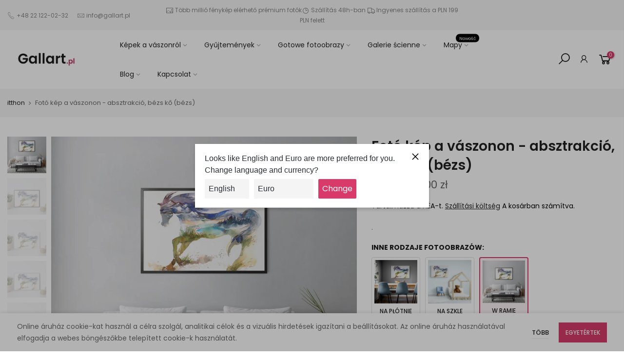

--- FILE ---
content_type: text/html; charset=utf-8
request_url: https://gallart.pl/hu/products/foto-obraz-w-ramie-akwarela-gorski-kon-kolorowy
body_size: 41715
content:
<!doctype html>
<html class="no-js" lang="hu" dir="ltr">
<head>
  <!-- sugester.com online chat "Czat #1" -->
<script> var sugesterChatOptions = {"login":"Gość","client_id":"your client id","info":"your additional data"}</script>
<script src="https://cdn.intum.com/0/g/gallart/chat/DdwBXLKzNlTHMc3wOIi/widget.js"></script>


      <script>
        ON_CHAT_SHOW = function() {
          // TODO every time if chat is shown
        }

        ON_CHAT_HIDE = function() {
          // TODO every time if chat hides
        }
      </script>
      
<!-- sugester.com online chat END --><!-- /snippets/ls-head.liquid -->
<!-- /snippets/ls-sdk.liquid -->
<script type="text/javascript">
  window.LangShopConfig = {
    "currentLanguage": "hu",
    "currentCurrency": "pln",
    "shopifyLocales":[{"code":"pl","rootUrl":"\/"},{"code":"sk","rootUrl":"\/sk"},{"code":"cs","rootUrl":"\/cs"},{"code":"hu","rootUrl":"\/hu"},{"code":"ro","rootUrl":"\/ro"},{"code":"en","rootUrl":"\/en"}    ],
    "shopifyCurrencies": ["PLN"],
    "originalLanguage": {"code":"pl","title":"Polish","icon":null,"published":true},
    "targetLanguages": [{"code":"cs","title":"Czech","icon":null,"published":true},{"code":"en","title":"English","icon":null,"published":true},{"code":"hu","title":"Hungarian","icon":null,"published":true},{"code":"ro","title":"Romanian","icon":null,"published":true},{"code":"sk","title":"Slovak","icon":null,"published":true}],
    "languagesSwitchers": [{"id":73037433,"title":null,"type":"dropdown","status":"admin-only","display":"all","position":"bottom-right","offset":"10px","shortTitles":false,"isolateStyles":true,"icons":"rounded","sprite":"flags","defaultStyles":true,"devices":{"mobile":{"visible":true,"minWidth":null,"maxWidth":{"value":480,"dimension":"px"}},"tablet":{"visible":true,"minWidth":{"value":481,"dimension":"px"},"maxWidth":{"value":1023,"dimension":"px"}},"desktop":{"visible":true,"minWidth":{"value":1024,"dimension":"px"},"maxWidth":null}},"styles":{"dropdown":{"activeContainer":{"padding":{"top":{"value":8,"dimension":"px"},"right":{"value":10,"dimension":"px"},"bottom":{"value":8,"dimension":"px"},"left":{"value":10,"dimension":"px"}},"background":"rgba(255,255,255,.95)","borderRadius":{"topLeft":{"value":0,"dimension":"px"},"topRight":{"value":0,"dimension":"px"},"bottomLeft":{"value":0,"dimension":"px"},"bottomRight":{"value":0,"dimension":"px"}},"borderTop":{"color":"rgba(224, 224, 224, 1)","style":"solid","width":{"value":1,"dimension":"px"}},"borderRight":{"color":"rgba(224, 224, 224, 1)","style":"solid","width":{"value":1,"dimension":"px"}},"borderBottom":{"color":"rgba(224, 224, 224, 1)","style":"solid","width":{"value":1,"dimension":"px"}},"borderLeft":{"color":"rgba(224, 224, 224, 1)","style":"solid","width":{"value":1,"dimension":"px"}}},"activeContainerHovered":null,"activeItem":{"fontSize":{"value":13,"dimension":"px"},"fontFamily":"Open Sans","color":"rgba(39, 46, 49, 1)"},"activeItemHovered":null,"activeItemIcon":{"offset":{"value":10,"dimension":"px"},"position":"left"},"dropdownContainer":{"animation":"sliding","background":"rgba(255,255,255,.95)","borderRadius":{"topLeft":{"value":0,"dimension":"px"},"topRight":{"value":0,"dimension":"px"},"bottomLeft":{"value":0,"dimension":"px"},"bottomRight":{"value":0,"dimension":"px"}},"borderTop":{"color":"rgba(224, 224, 224, 1)","style":"solid","width":{"value":1,"dimension":"px"}},"borderRight":{"color":"rgba(224, 224, 224, 1)","style":"solid","width":{"value":1,"dimension":"px"}},"borderBottom":{"color":"rgba(224, 224, 224, 1)","style":"solid","width":{"value":1,"dimension":"px"}},"borderLeft":{"color":"rgba(224, 224, 224, 1)","style":"solid","width":{"value":1,"dimension":"px"}},"padding":{"top":{"value":0,"dimension":"px"},"right":{"value":0,"dimension":"px"},"bottom":{"value":0,"dimension":"px"},"left":{"value":0,"dimension":"px"}}},"dropdownContainerHovered":null,"dropdownItem":{"padding":{"top":{"value":8,"dimension":"px"},"right":{"value":10,"dimension":"px"},"bottom":{"value":8,"dimension":"px"},"left":{"value":10,"dimension":"px"}},"fontSize":{"value":13,"dimension":"px"},"fontFamily":"Open Sans","color":"rgba(39, 46, 49, 1)"},"dropdownItemHovered":{"color":"rgba(27, 160, 227, 1)"},"dropdownItemIcon":{"position":"left","offset":{"value":10,"dimension":"px"}},"arrow":{"color":"rgba(39, 46, 49, 1)","position":"right","offset":{"value":20,"dimension":"px"},"size":{"value":6,"dimension":"px"}}},"inline":{"container":{"background":"rgba(255,255,255,.95)","borderRadius":{"topLeft":{"value":4,"dimension":"px"},"topRight":{"value":4,"dimension":"px"},"bottomLeft":{"value":4,"dimension":"px"},"bottomRight":{"value":4,"dimension":"px"}},"borderTop":{"color":"rgba(224, 224, 224, 1)","style":"solid","width":{"value":1,"dimension":"px"}},"borderRight":{"color":"rgba(224, 224, 224, 1)","style":"solid","width":{"value":1,"dimension":"px"}},"borderBottom":{"color":"rgba(224, 224, 224, 1)","style":"solid","width":{"value":1,"dimension":"px"}},"borderLeft":{"color":"rgba(224, 224, 224, 1)","style":"solid","width":{"value":1,"dimension":"px"}}},"containerHovered":null,"item":{"background":"transparent","padding":{"top":{"value":8,"dimension":"px"},"right":{"value":10,"dimension":"px"},"bottom":{"value":8,"dimension":"px"},"left":{"value":10,"dimension":"px"}},"fontSize":{"value":13,"dimension":"px"},"fontFamily":"Open Sans","color":"rgba(39, 46, 49, 1)"},"itemHovered":{"background":"rgba(245, 245, 245, 1)","color":"rgba(39, 46, 49, 1)"},"itemActive":{"background":"rgba(245, 245, 245, 1)","color":"rgba(27, 160, 227, 1)"},"itemIcon":{"position":"left","offset":{"value":10,"dimension":"px"}}},"ios":{"activeContainer":{"padding":{"top":{"value":0,"dimension":"px"},"right":{"value":0,"dimension":"px"},"bottom":{"value":0,"dimension":"px"},"left":{"value":0,"dimension":"px"}},"background":"rgba(255,255,255,.95)","borderRadius":{"topLeft":{"value":0,"dimension":"px"},"topRight":{"value":0,"dimension":"px"},"bottomLeft":{"value":0,"dimension":"px"},"bottomRight":{"value":0,"dimension":"px"}},"borderTop":{"color":"rgba(224, 224, 224, 1)","style":"solid","width":{"value":1,"dimension":"px"}},"borderRight":{"color":"rgba(224, 224, 224, 1)","style":"solid","width":{"value":1,"dimension":"px"}},"borderBottom":{"color":"rgba(224, 224, 224, 1)","style":"solid","width":{"value":1,"dimension":"px"}},"borderLeft":{"color":"rgba(224, 224, 224, 1)","style":"solid","width":{"value":1,"dimension":"px"}}},"activeContainerHovered":null,"activeItem":{"fontSize":{"value":13,"dimension":"px"},"fontFamily":"Open Sans","color":"rgba(39, 46, 49, 1)","padding":{"top":{"value":8,"dimension":"px"},"right":{"value":10,"dimension":"px"},"bottom":{"value":8,"dimension":"px"},"left":{"value":10,"dimension":"px"}}},"activeItemHovered":null,"activeItemIcon":{"position":"left","offset":{"value":10,"dimension":"px"}},"modalOverlay":{"background":"rgba(0, 0, 0, 0.7)"},"wheelButtonsContainer":{"background":"rgba(255, 255, 255, 1)","padding":{"top":{"value":8,"dimension":"px"},"right":{"value":10,"dimension":"px"},"bottom":{"value":8,"dimension":"px"},"left":{"value":10,"dimension":"px"}},"borderTop":{"color":"rgba(224, 224, 224, 1)","style":"solid","width":{"value":0,"dimension":"px"}},"borderRight":{"color":"rgba(224, 224, 224, 1)","style":"solid","width":{"value":0,"dimension":"px"}},"borderBottom":{"color":"rgba(224, 224, 224, 1)","style":"solid","width":{"value":1,"dimension":"px"}},"borderLeft":{"color":"rgba(224, 224, 224, 1)","style":"solid","width":{"value":0,"dimension":"px"}}},"wheelCloseButton":{"fontSize":{"value":14,"dimension":"px"},"fontFamily":"Open Sans","color":"rgba(39, 46, 49, 1)","fontWeight":"bold"},"wheelCloseButtonHover":null,"wheelSubmitButton":{"fontSize":{"value":14,"dimension":"px"},"fontFamily":"Open Sans","color":"rgba(39, 46, 49, 1)","fontWeight":"bold"},"wheelSubmitButtonHover":null,"wheelPanelContainer":{"background":"rgba(255, 255, 255, 1)"},"wheelLine":{"borderTop":{"color":"rgba(224, 224, 224, 1)","style":"solid","width":{"value":1,"dimension":"px"}},"borderRight":{"color":"rgba(224, 224, 224, 1)","style":"solid","width":{"value":0,"dimension":"px"}},"borderBottom":{"color":"rgba(224, 224, 224, 1)","style":"solid","width":{"value":1,"dimension":"px"}},"borderLeft":{"color":"rgba(224, 224, 224, 1)","style":"solid","width":{"value":0,"dimension":"px"}}},"wheelItem":{"background":"transparent","padding":{"top":{"value":8,"dimension":"px"},"right":{"value":10,"dimension":"px"},"bottom":{"value":8,"dimension":"px"},"left":{"value":10,"dimension":"px"}},"fontSize":{"value":13,"dimension":"px"},"fontFamily":"Open Sans","color":"rgba(39, 46, 49, 1)","justifyContent":"flex-start"},"wheelItemIcon":{"position":"left","offset":{"value":10,"dimension":"px"}}},"modal":{"activeContainer":{"padding":{"top":{"value":0,"dimension":"px"},"right":{"value":0,"dimension":"px"},"bottom":{"value":0,"dimension":"px"},"left":{"value":0,"dimension":"px"}},"background":"rgba(255,255,255,.95)","borderRadius":{"topLeft":{"value":0,"dimension":"px"},"topRight":{"value":0,"dimension":"px"},"bottomLeft":{"value":0,"dimension":"px"},"bottomRight":{"value":0,"dimension":"px"}},"borderTop":{"color":"rgba(224, 224, 224, 1)","style":"solid","width":{"value":1,"dimension":"px"}},"borderRight":{"color":"rgba(224, 224, 224, 1)","style":"solid","width":{"value":1,"dimension":"px"}},"borderBottom":{"color":"rgba(224, 224, 224, 1)","style":"solid","width":{"value":1,"dimension":"px"}},"borderLeft":{"color":"rgba(224, 224, 224, 1)","style":"solid","width":{"value":1,"dimension":"px"}}},"activeContainerHovered":null,"activeItem":{"fontSize":{"value":13,"dimension":"px"},"fontFamily":"Open Sans","color":"rgba(39, 46, 49, 1)","padding":{"top":{"value":8,"dimension":"px"},"right":{"value":10,"dimension":"px"},"bottom":{"value":8,"dimension":"px"},"left":{"value":10,"dimension":"px"}}},"activeItemHovered":null,"activeItemIcon":{"position":"left","offset":{"value":10,"dimension":"px"}},"modalOverlay":{"background":"rgba(0, 0, 0, 0.7)"},"modalContent":{"animation":"sliding-down","background":"rgba(255, 255, 255, 1)","maxHeight":{"value":80,"dimension":"vh"},"maxWidth":{"value":80,"dimension":"vw"},"width":{"value":320,"dimension":"px"}},"modalContentHover":null,"modalItem":{"reverseElements":true,"fontSize":{"value":11,"dimension":"px"},"fontFamily":"Open Sans","color":"rgba(102, 102, 102, 1)","textTransform":"uppercase","fontWeight":"bold","justifyContent":"space-between","letterSpacing":{"value":3,"dimension":"px"},"padding":{"top":{"value":20,"dimension":"px"},"right":{"value":26,"dimension":"px"},"bottom":{"value":20,"dimension":"px"},"left":{"value":26,"dimension":"px"}}},"modalItemIcon":{"offset":{"value":20,"dimension":"px"}},"modalItemRadio":{"size":{"value":20,"dimension":"px"},"offset":{"value":20,"dimension":"px"},"color":"rgba(193, 202, 202, 1)"},"modalItemHovered":{"background":"rgba(255, 103, 99, 0.5)","color":"rgba(254, 236, 233, 1)"},"modalItemHoveredRadio":{"size":{"value":20,"dimension":"px"},"offset":{"value":20,"dimension":"px"},"color":"rgba(254, 236, 233, 1)"},"modalActiveItem":{"fontSize":{"value":15,"dimension":"px"},"color":"rgba(254, 236, 233, 1)","background":"rgba(255, 103, 99, 1)"},"modalActiveItemRadio":{"size":{"value":24,"dimension":"px"},"offset":{"value":18,"dimension":"px"},"color":"rgba(255, 255, 255, 1)"},"modalActiveItemHovered":null,"modalActiveItemHoveredRadio":null},"select":{"container":{"background":"rgba(255,255,255, 1)","borderRadius":{"topLeft":{"value":4,"dimension":"px"},"topRight":{"value":4,"dimension":"px"},"bottomLeft":{"value":4,"dimension":"px"},"bottomRight":{"value":4,"dimension":"px"}},"borderTop":{"color":"rgba(204, 204, 204, 1)","style":"solid","width":{"value":1,"dimension":"px"}},"borderRight":{"color":"rgba(204, 204, 204, 1)","style":"solid","width":{"value":1,"dimension":"px"}},"borderBottom":{"color":"rgba(204, 204, 204, 1)","style":"solid","width":{"value":1,"dimension":"px"}},"borderLeft":{"color":"rgba(204, 204, 204, 1)","style":"solid","width":{"value":1,"dimension":"px"}}},"text":{"padding":{"top":{"value":5,"dimension":"px"},"right":{"value":8,"dimension":"px"},"bottom":{"value":5,"dimension":"px"},"left":{"value":8,"dimension":"px"}},"fontSize":{"value":13,"dimension":"px"},"fontFamily":"Open Sans","color":"rgba(39, 46, 49, 1)"}}}}],
    "defaultCurrency": {"code":"pln","title":"Zloty","icon":null,"rate":3.8981,"formatWithCurrency":" {{amount}} zł","formatWithoutCurrency":" {{amount}} zł"},
    "targetCurrencies": [{"code":"eur","title":"Euro","icon":null,"rate":0.8481,"formatWithCurrency":"{{amount}} €","formatWithoutCurrency":"{{amount}} €","id":"eur"},{"code":"czk","title":"Czech Koruna","icon":null,"rate":21.7962,"formatWithCurrency":" {{amount}} kč","formatWithoutCurrency":" {{amount}} kč","id":"czk"},{"code":"huf","title":"Forint","icon":null,"rate":305.1401,"formatWithCurrency":" {{amount}} ft","formatWithoutCurrency":" {{amount}} ft","id":"huf"},{"code":"ron","title":"New Leu","icon":null,"rate":4.1774,"formatWithCurrency":" {{amount}} lei","formatWithoutCurrency":" {{amount}} lei","id":"ron"},{"code":"gbp","title":"Pound Sterling","icon":null,"rate":0.7336,"formatWithCurrency":"£{{amount}} GBP","formatWithoutCurrency":"£{{amount}} GBP","id":"gbp"}],
    "currenciesSwitchers": [{"id":47220594,"title":null,"type":"dropdown","status":"admin-only","display":"all","position":"bottom-left","offset":"10px","shortTitles":false,"isolateStyles":true,"icons":"rounded","sprite":"flags","defaultStyles":true,"devices":{"mobile":{"visible":true,"minWidth":null,"maxWidth":{"value":480,"dimension":"px"}},"tablet":{"visible":true,"minWidth":{"value":481,"dimension":"px"},"maxWidth":{"value":1023,"dimension":"px"}},"desktop":{"visible":true,"minWidth":{"value":1024,"dimension":"px"},"maxWidth":null}},"styles":{"dropdown":{"activeContainer":{"padding":{"top":{"value":8,"dimension":"px"},"right":{"value":10,"dimension":"px"},"bottom":{"value":8,"dimension":"px"},"left":{"value":10,"dimension":"px"}},"background":"rgba(255,255,255,.95)","borderRadius":{"topLeft":{"value":0,"dimension":"px"},"topRight":{"value":0,"dimension":"px"},"bottomLeft":{"value":0,"dimension":"px"},"bottomRight":{"value":0,"dimension":"px"}},"borderTop":{"color":"rgba(224, 224, 224, 1)","style":"solid","width":{"value":1,"dimension":"px"}},"borderRight":{"color":"rgba(224, 224, 224, 1)","style":"solid","width":{"value":1,"dimension":"px"}},"borderBottom":{"color":"rgba(224, 224, 224, 1)","style":"solid","width":{"value":1,"dimension":"px"}},"borderLeft":{"color":"rgba(224, 224, 224, 1)","style":"solid","width":{"value":1,"dimension":"px"}}},"activeContainerHovered":null,"activeItem":{"fontSize":{"value":13,"dimension":"px"},"fontFamily":"Open Sans","color":"rgba(39, 46, 49, 1)"},"activeItemHovered":null,"activeItemIcon":{"offset":{"value":10,"dimension":"px"},"position":"left"},"dropdownContainer":{"animation":"sliding","background":"rgba(255,255,255,.95)","borderRadius":{"topLeft":{"value":0,"dimension":"px"},"topRight":{"value":0,"dimension":"px"},"bottomLeft":{"value":0,"dimension":"px"},"bottomRight":{"value":0,"dimension":"px"}},"borderTop":{"color":"rgba(224, 224, 224, 1)","style":"solid","width":{"value":1,"dimension":"px"}},"borderRight":{"color":"rgba(224, 224, 224, 1)","style":"solid","width":{"value":1,"dimension":"px"}},"borderBottom":{"color":"rgba(224, 224, 224, 1)","style":"solid","width":{"value":1,"dimension":"px"}},"borderLeft":{"color":"rgba(224, 224, 224, 1)","style":"solid","width":{"value":1,"dimension":"px"}},"padding":{"top":{"value":0,"dimension":"px"},"right":{"value":0,"dimension":"px"},"bottom":{"value":0,"dimension":"px"},"left":{"value":0,"dimension":"px"}}},"dropdownContainerHovered":null,"dropdownItem":{"padding":{"top":{"value":8,"dimension":"px"},"right":{"value":10,"dimension":"px"},"bottom":{"value":8,"dimension":"px"},"left":{"value":10,"dimension":"px"}},"fontSize":{"value":13,"dimension":"px"},"fontFamily":"Open Sans","color":"rgba(39, 46, 49, 1)"},"dropdownItemHovered":{"color":"rgba(27, 160, 227, 1)"},"dropdownItemIcon":{"position":"left","offset":{"value":10,"dimension":"px"}},"arrow":{"color":"rgba(39, 46, 49, 1)","position":"right","offset":{"value":20,"dimension":"px"},"size":{"value":6,"dimension":"px"}}},"inline":{"container":{"background":"rgba(255,255,255,.95)","borderRadius":{"topLeft":{"value":4,"dimension":"px"},"topRight":{"value":4,"dimension":"px"},"bottomLeft":{"value":4,"dimension":"px"},"bottomRight":{"value":4,"dimension":"px"}},"borderTop":{"color":"rgba(224, 224, 224, 1)","style":"solid","width":{"value":1,"dimension":"px"}},"borderRight":{"color":"rgba(224, 224, 224, 1)","style":"solid","width":{"value":1,"dimension":"px"}},"borderBottom":{"color":"rgba(224, 224, 224, 1)","style":"solid","width":{"value":1,"dimension":"px"}},"borderLeft":{"color":"rgba(224, 224, 224, 1)","style":"solid","width":{"value":1,"dimension":"px"}}},"containerHovered":null,"item":{"background":"transparent","padding":{"top":{"value":8,"dimension":"px"},"right":{"value":10,"dimension":"px"},"bottom":{"value":8,"dimension":"px"},"left":{"value":10,"dimension":"px"}},"fontSize":{"value":13,"dimension":"px"},"fontFamily":"Open Sans","color":"rgba(39, 46, 49, 1)"},"itemHovered":{"background":"rgba(245, 245, 245, 1)","color":"rgba(39, 46, 49, 1)"},"itemActive":{"background":"rgba(245, 245, 245, 1)","color":"rgba(27, 160, 227, 1)"},"itemIcon":{"position":"left","offset":{"value":10,"dimension":"px"}}},"ios":{"activeContainer":{"padding":{"top":{"value":0,"dimension":"px"},"right":{"value":0,"dimension":"px"},"bottom":{"value":0,"dimension":"px"},"left":{"value":0,"dimension":"px"}},"background":"rgba(255,255,255,.95)","borderRadius":{"topLeft":{"value":0,"dimension":"px"},"topRight":{"value":0,"dimension":"px"},"bottomLeft":{"value":0,"dimension":"px"},"bottomRight":{"value":0,"dimension":"px"}},"borderTop":{"color":"rgba(224, 224, 224, 1)","style":"solid","width":{"value":1,"dimension":"px"}},"borderRight":{"color":"rgba(224, 224, 224, 1)","style":"solid","width":{"value":1,"dimension":"px"}},"borderBottom":{"color":"rgba(224, 224, 224, 1)","style":"solid","width":{"value":1,"dimension":"px"}},"borderLeft":{"color":"rgba(224, 224, 224, 1)","style":"solid","width":{"value":1,"dimension":"px"}}},"activeContainerHovered":null,"activeItem":{"fontSize":{"value":13,"dimension":"px"},"fontFamily":"Open Sans","color":"rgba(39, 46, 49, 1)","padding":{"top":{"value":8,"dimension":"px"},"right":{"value":10,"dimension":"px"},"bottom":{"value":8,"dimension":"px"},"left":{"value":10,"dimension":"px"}}},"activeItemHovered":null,"activeItemIcon":{"position":"left","offset":{"value":10,"dimension":"px"}},"modalOverlay":{"background":"rgba(0, 0, 0, 0.7)"},"wheelButtonsContainer":{"background":"rgba(255, 255, 255, 1)","padding":{"top":{"value":8,"dimension":"px"},"right":{"value":10,"dimension":"px"},"bottom":{"value":8,"dimension":"px"},"left":{"value":10,"dimension":"px"}},"borderTop":{"color":"rgba(224, 224, 224, 1)","style":"solid","width":{"value":0,"dimension":"px"}},"borderRight":{"color":"rgba(224, 224, 224, 1)","style":"solid","width":{"value":0,"dimension":"px"}},"borderBottom":{"color":"rgba(224, 224, 224, 1)","style":"solid","width":{"value":1,"dimension":"px"}},"borderLeft":{"color":"rgba(224, 224, 224, 1)","style":"solid","width":{"value":0,"dimension":"px"}}},"wheelCloseButton":{"fontSize":{"value":14,"dimension":"px"},"fontFamily":"Open Sans","color":"rgba(39, 46, 49, 1)","fontWeight":"bold"},"wheelCloseButtonHover":null,"wheelSubmitButton":{"fontSize":{"value":14,"dimension":"px"},"fontFamily":"Open Sans","color":"rgba(39, 46, 49, 1)","fontWeight":"bold"},"wheelSubmitButtonHover":null,"wheelPanelContainer":{"background":"rgba(255, 255, 255, 1)"},"wheelLine":{"borderTop":{"color":"rgba(224, 224, 224, 1)","style":"solid","width":{"value":1,"dimension":"px"}},"borderRight":{"color":"rgba(224, 224, 224, 1)","style":"solid","width":{"value":0,"dimension":"px"}},"borderBottom":{"color":"rgba(224, 224, 224, 1)","style":"solid","width":{"value":1,"dimension":"px"}},"borderLeft":{"color":"rgba(224, 224, 224, 1)","style":"solid","width":{"value":0,"dimension":"px"}}},"wheelItem":{"background":"transparent","padding":{"top":{"value":8,"dimension":"px"},"right":{"value":10,"dimension":"px"},"bottom":{"value":8,"dimension":"px"},"left":{"value":10,"dimension":"px"}},"fontSize":{"value":13,"dimension":"px"},"fontFamily":"Open Sans","color":"rgba(39, 46, 49, 1)","justifyContent":"flex-start"},"wheelItemIcon":{"position":"left","offset":{"value":10,"dimension":"px"}}},"modal":{"activeContainer":{"padding":{"top":{"value":0,"dimension":"px"},"right":{"value":0,"dimension":"px"},"bottom":{"value":0,"dimension":"px"},"left":{"value":0,"dimension":"px"}},"background":"rgba(255,255,255,.95)","borderRadius":{"topLeft":{"value":0,"dimension":"px"},"topRight":{"value":0,"dimension":"px"},"bottomLeft":{"value":0,"dimension":"px"},"bottomRight":{"value":0,"dimension":"px"}},"borderTop":{"color":"rgba(224, 224, 224, 1)","style":"solid","width":{"value":1,"dimension":"px"}},"borderRight":{"color":"rgba(224, 224, 224, 1)","style":"solid","width":{"value":1,"dimension":"px"}},"borderBottom":{"color":"rgba(224, 224, 224, 1)","style":"solid","width":{"value":1,"dimension":"px"}},"borderLeft":{"color":"rgba(224, 224, 224, 1)","style":"solid","width":{"value":1,"dimension":"px"}}},"activeContainerHovered":null,"activeItem":{"fontSize":{"value":13,"dimension":"px"},"fontFamily":"Open Sans","color":"rgba(39, 46, 49, 1)","padding":{"top":{"value":8,"dimension":"px"},"right":{"value":10,"dimension":"px"},"bottom":{"value":8,"dimension":"px"},"left":{"value":10,"dimension":"px"}}},"activeItemHovered":null,"activeItemIcon":{"position":"left","offset":{"value":10,"dimension":"px"}},"modalOverlay":{"background":"rgba(0, 0, 0, 0.7)"},"modalContent":{"animation":"sliding-down","background":"rgba(255, 255, 255, 1)","maxHeight":{"value":80,"dimension":"vh"},"maxWidth":{"value":80,"dimension":"vw"},"width":{"value":320,"dimension":"px"}},"modalContentHover":null,"modalItem":{"reverseElements":true,"fontSize":{"value":11,"dimension":"px"},"fontFamily":"Open Sans","color":"rgba(102, 102, 102, 1)","textTransform":"uppercase","fontWeight":"bold","justifyContent":"space-between","letterSpacing":{"value":3,"dimension":"px"},"padding":{"top":{"value":20,"dimension":"px"},"right":{"value":26,"dimension":"px"},"bottom":{"value":20,"dimension":"px"},"left":{"value":26,"dimension":"px"}}},"modalItemIcon":{"offset":{"value":20,"dimension":"px"}},"modalItemRadio":{"size":{"value":20,"dimension":"px"},"offset":{"value":20,"dimension":"px"},"color":"rgba(193, 202, 202, 1)"},"modalItemHovered":{"background":"rgba(255, 103, 99, 0.5)","color":"rgba(254, 236, 233, 1)"},"modalItemHoveredRadio":{"size":{"value":20,"dimension":"px"},"offset":{"value":20,"dimension":"px"},"color":"rgba(254, 236, 233, 1)"},"modalActiveItem":{"fontSize":{"value":15,"dimension":"px"},"color":"rgba(254, 236, 233, 1)","background":"rgba(255, 103, 99, 1)"},"modalActiveItemRadio":{"size":{"value":24,"dimension":"px"},"offset":{"value":18,"dimension":"px"},"color":"rgba(255, 255, 255, 1)"},"modalActiveItemHovered":null,"modalActiveItemHoveredRadio":null},"select":{"container":{"background":"rgba(255,255,255, 1)","borderRadius":{"topLeft":{"value":4,"dimension":"px"},"topRight":{"value":4,"dimension":"px"},"bottomLeft":{"value":4,"dimension":"px"},"bottomRight":{"value":4,"dimension":"px"}},"borderTop":{"color":"rgba(204, 204, 204, 1)","style":"solid","width":{"value":1,"dimension":"px"}},"borderRight":{"color":"rgba(204, 204, 204, 1)","style":"solid","width":{"value":1,"dimension":"px"}},"borderBottom":{"color":"rgba(204, 204, 204, 1)","style":"solid","width":{"value":1,"dimension":"px"}},"borderLeft":{"color":"rgba(204, 204, 204, 1)","style":"solid","width":{"value":1,"dimension":"px"}}},"text":{"padding":{"top":{"value":5,"dimension":"px"},"right":{"value":8,"dimension":"px"},"bottom":{"value":5,"dimension":"px"},"left":{"value":8,"dimension":"px"}},"fontSize":{"value":13,"dimension":"px"},"fontFamily":"Open Sans","color":"rgba(39, 46, 49, 1)"}}}}],
    "languageDetection": "browser",
    "languagesCountries": [{"code":"pl","countries":["lt","pl"]},{"code":"en","countries":["as","ai","ag","ar","aw","au","bs","bh","bd","bb","bz","bm","bw","br","io","bn","kh","cm","ca","ky","cx","cc","ck","cr","cy","dk","dm","eg","et","fk","fj","gm","gh","gi","gr","gl","gd","gu","gg","gy","hk","is","in","id","ie","im","il","jm","je","jo","ke","ki","kr","kw","la","lb","ls","lr","ly","my","mv","mt","mh","mu","fm","mc","ms","na","nr","np","an","nz","ni","ng","nu","nf","mp","om","pk","pw","pa","pg","ph","pn","pr","qa","rw","sh","kn","lc","vc","ws","sc","sl","sg","sb","so","za","gs","lk","sd","sr","sz","sy","tz","th","tl","tk","to","tt","tc","tv","ug","ua","ae","gb","us","um","vu","vn","vg","vi","zm","zw","bq","ss","sx","cw"]},{"code":"sk","countries":["sk"]},{"code":"cs","countries":["cz"]},{"code":"hu","countries":["at","hu","me","rs"]},{"code":"ro","countries":["md","ro"]}],
    "languagesBrowsers": [{"code":"pl","browsers":["pl"]},{"code":"en","browsers":["en"]},{"code":"sk","browsers":["sk"]},{"code":"cs","browsers":["cs"]},{"code":"hu","browsers":["hu"]},{"code":"ro","browsers":["ro"]}],
    "currencyDetection": "language",
    "currenciesLanguages": [{"code":"pln","languages":["pl"]},{"code":"eur","languages":["sq","eu","bs","br","ca","co","hr","nl","en","et","fi","fr","fy","gl","de","el","ga","it","la","mt","oc","pt","ru","sr","sh","sl","es","sv","tr"]},{"code":"czk","languages":["cs"]},{"code":"huf","languages":["hu"]},{"code":"ron","languages":["ro"]}],
    "currenciesCountries": [{"code":"pln","countries":["pl"]},{"code":"eur","countries":["ad","at","ax","be","bl","cy","de","ee","es","fi","fr","gf","gp","gr","ie","it","xk","lu","mc","me","mf","mq","mt","nl","pm","pt","re","si","sk","sm","tf","va","yt"]},{"code":"czk","countries":["cz"]},{"code":"huf","countries":["hu"]},{"code":"ron","countries":["ro"]}],
    "recommendationAlert": {"type":"popup","status":"published","isolateStyles":true,"styles":{"banner":{"bannerContainer":{"position":"top","spacing":10,"borderTop":{"color":"rgba(0,0,0,0.2)","style":"solid","width":{"value":0,"dimension":"px"}},"borderRadius":{"topLeft":{"value":0,"dimension":"px"},"topRight":{"value":0,"dimension":"px"},"bottomLeft":{"value":0,"dimension":"px"},"bottomRight":{"value":0,"dimension":"px"}},"borderRight":{"color":"rgba(0,0,0,0.2)","style":"solid","width":{"value":0,"dimension":"px"}},"borderBottom":{"color":"rgba(0,0,0,0.2)","style":"solid","width":{"value":1,"dimension":"px"}},"borderLeft":{"color":"rgba(0,0,0,0.2)","style":"solid","width":{"value":0,"dimension":"px"}},"padding":{"top":{"value":15,"dimension":"px"},"right":{"value":20,"dimension":"px"},"bottom":{"value":15,"dimension":"px"},"left":{"value":20,"dimension":"px"}},"background":"rgba(255, 255, 255, 1)"},"bannerMessage":{"fontSize":{"value":16,"dimension":"px"},"fontFamily":"Open Sans","fontStyle":"normal","fontWeight":"normal","lineHeight":"1.5","color":"rgba(39, 46, 49, 1)"},"selectorContainer":{"background":"rgba(244,244,244, 1)","borderRadius":{"topLeft":{"value":2,"dimension":"px"},"topRight":{"value":2,"dimension":"px"},"bottomLeft":{"value":2,"dimension":"px"},"bottomRight":{"value":2,"dimension":"px"}},"borderTop":{"color":"rgba(204, 204, 204, 1)","style":"solid","width":{"value":0,"dimension":"px"}},"borderRight":{"color":"rgba(204, 204, 204, 1)","style":"solid","width":{"value":0,"dimension":"px"}},"borderBottom":{"color":"rgba(204, 204, 204, 1)","style":"solid","width":{"value":0,"dimension":"px"}},"borderLeft":{"color":"rgba(204, 204, 204, 1)","style":"solid","width":{"value":0,"dimension":"px"}}},"selectorContainerHovered":null,"selectorText":{"padding":{"top":{"value":8,"dimension":"px"},"right":{"value":8,"dimension":"px"},"bottom":{"value":8,"dimension":"px"},"left":{"value":8,"dimension":"px"}},"fontSize":{"value":16,"dimension":"px"},"fontFamily":"Open Sans","fontStyle":"normal","fontWeight":"normal","lineHeight":"1.5","color":"rgba(39, 46, 49, 1)"},"selectorTextHovered":null,"changeButton":{"borderTop":{"color":"transparent","style":"solid","width":{"value":0,"dimension":"px"}},"borderRight":{"color":"transparent","style":"solid","width":{"value":0,"dimension":"px"}},"borderBottom":{"color":"transparent","style":"solid","width":{"value":0,"dimension":"px"}},"borderLeft":{"color":"transparent","style":"solid","width":{"value":0,"dimension":"px"}},"fontSize":{"value":16,"dimension":"px"},"fontStyle":"normal","fontWeight":"normal","lineHeight":"1.5","borderRadius":{"topLeft":{"value":2,"dimension":"px"},"topRight":{"value":2,"dimension":"px"},"bottomLeft":{"value":2,"dimension":"px"},"bottomRight":{"value":2,"dimension":"px"}},"padding":{"top":{"value":8,"dimension":"px"},"right":{"value":8,"dimension":"px"},"bottom":{"value":8,"dimension":"px"},"left":{"value":8,"dimension":"px"}},"background":"rgba(0, 0, 0, 1)","color":"rgba(255, 255, 255, 1)"},"changeButtonHovered":null,"closeButton":{"alignSelf":"baseline","fontSize":{"value":16,"dimension":"px"},"color":"rgba(0, 0, 0, 1)"},"closeButtonHovered":null},"popup":{"popupContainer":{"maxWidth":{"value":30,"dimension":"rem"},"position":"center","spacing":10,"offset":{"value":1,"dimension":"em"},"borderTop":{"color":"rgba(0,0,0,0.2)","style":"solid","width":{"value":0,"dimension":"px"}},"borderRight":{"color":"rgba(0,0,0,0.2)","style":"solid","width":{"value":0,"dimension":"px"}},"borderBottom":{"color":"rgba(0,0,0,0.2)","style":"solid","width":{"value":1,"dimension":"px"}},"borderLeft":{"color":"rgba(0,0,0,0.2)","style":"solid","width":{"value":0,"dimension":"px"}},"borderRadius":{"topLeft":{"value":0,"dimension":"px"},"topRight":{"value":0,"dimension":"px"},"bottomLeft":{"value":0,"dimension":"px"},"bottomRight":{"value":0,"dimension":"px"}},"padding":{"top":{"value":15,"dimension":"px"},"right":{"value":20,"dimension":"px"},"bottom":{"value":15,"dimension":"px"},"left":{"value":20,"dimension":"px"}},"background":"rgba(255, 255, 255, 1)"},"popupMessage":{"fontSize":{"value":16,"dimension":"px"},"fontFamily":"Open Sans","fontStyle":"normal","fontWeight":"normal","lineHeight":"1.5","color":"rgba(39, 46, 49, 1)"},"selectorContainer":{"background":"rgba(244,244,244, 1)","borderRadius":{"topLeft":{"value":2,"dimension":"px"},"topRight":{"value":2,"dimension":"px"},"bottomLeft":{"value":2,"dimension":"px"},"bottomRight":{"value":2,"dimension":"px"}},"borderTop":{"color":"rgba(204, 204, 204, 1)","style":"solid","width":{"value":0,"dimension":"px"}},"borderRight":{"color":"rgba(204, 204, 204, 1)","style":"solid","width":{"value":0,"dimension":"px"}},"borderBottom":{"color":"rgba(204, 204, 204, 1)","style":"solid","width":{"value":0,"dimension":"px"}},"borderLeft":{"color":"rgba(204, 204, 204, 1)","style":"solid","width":{"value":0,"dimension":"px"}}},"selectorContainerHovered":null,"selectorText":{"padding":{"top":{"value":8,"dimension":"px"},"right":{"value":8,"dimension":"px"},"bottom":{"value":8,"dimension":"px"},"left":{"value":8,"dimension":"px"}},"fontSize":{"value":16,"dimension":"px"},"fontFamily":"Open Sans","fontStyle":"normal","fontWeight":"normal","lineHeight":"1.5","color":"rgba(39, 46, 49, 1)"},"selectorTextHovered":null,"changeButton":{"borderTop":{"color":"transparent","style":"solid","width":{"value":0,"dimension":"px"}},"borderRight":{"color":"transparent","style":"solid","width":{"value":0,"dimension":"px"}},"borderBottom":{"color":"transparent","style":"solid","width":{"value":0,"dimension":"px"}},"borderLeft":{"color":"transparent","style":"solid","width":{"value":0,"dimension":"px"}},"fontSize":{"value":16,"dimension":"px"},"fontStyle":"normal","fontWeight":"normal","lineHeight":"1.5","borderRadius":{"topLeft":{"value":2,"dimension":"px"},"topRight":{"value":2,"dimension":"px"},"bottomLeft":{"value":2,"dimension":"px"},"bottomRight":{"value":2,"dimension":"px"}},"padding":{"top":{"value":8,"dimension":"px"},"right":{"value":8,"dimension":"px"},"bottom":{"value":8,"dimension":"px"},"left":{"value":8,"dimension":"px"}},"background":"rgba(216, 58, 106, 1)","color":"rgba(255, 255, 255, 1)"},"changeButtonHovered":null,"closeButton":{"alignSelf":"baseline","fontSize":{"value":16,"dimension":"px"},"color":"rgba(0, 0, 0, 1)"},"closeButtonHovered":null}}},
    "currencyInQueryParam":true,
    "allowAutomaticRedirects":false,
    "storeMoneyFormat": "\u003cspan class=money\u003ezl{{amount_with_comma_separator}} \u003c\/span\u003e",
    "storeMoneyWithCurrencyFormat": "\u003cspan class=money\u003ezl{{amount_with_comma_separator}} PLN\u003c\/span\u003e",
    "themeDynamics":[],
    "abilities":[{"id":1,"name":"use-analytics","expiresAt":null},{"id":2,"name":"use-agency-translation","expiresAt":null},{"id":3,"name":"use-free-translation","expiresAt":null},{"id":4,"name":"use-pro-translation","expiresAt":null},{"id":5,"name":"use-export-import","expiresAt":null},{"id":6,"name":"use-suggestions","expiresAt":null},{"id":7,"name":"use-revisions","expiresAt":null},{"id":8,"name":"use-mappings","expiresAt":null},{"id":10,"name":"use-localized-theme","expiresAt":null},{"id":9,"name":"use-dynamic-replacements","expiresAt":null},{"id":11,"name":"use-third-party-apps","expiresAt":null},{"id":13,"name":"use-selectors-customization","expiresAt":null},{"id":14,"name":"disable-branding","expiresAt":null}],
    "isAdmin":false,
    "isPreview":false,
    "i18n":{"pl": {
            "recommendation_alert": {
                "currency_language_suggestion": null,
                "language_suggestion": null,
                "currency_suggestion": null,
                "change": null
            },
            "switchers": {
                "ios_switcher": {
                    "done": "Done",
                    "close": "Close"
                }
            },
            "languages": {"pl": "Polish"
,"cs": "Czech"
,"en": "English"
,"hu": "Hungarian"
,"ro": "Romanian"
,"sk": "Slovak"

            },
            "currencies": {"pln": "Zloty","eur": "Euro","czk": "Czech Koruna","huf": "Forint","ron": "New Leu","gbp": "Pound Sterling"}
        },"cs": {
            "recommendation_alert": {
                "currency_language_suggestion": null,
                "language_suggestion": null,
                "currency_suggestion": null,
                "change": null
            },
            "switchers": {
                "ios_switcher": {
                    "done": null,
                    "close": null
                }
            },
            "languages": {"cs": null

            },
            "currencies": {"pln": null,"eur": null,"czk": null,"huf": null,"ron": null,"gbp": null}
        },"en": {
            "recommendation_alert": {
                "currency_language_suggestion": null,
                "language_suggestion": null,
                "currency_suggestion": null,
                "change": null
            },
            "switchers": {
                "ios_switcher": {
                    "done": null,
                    "close": null
                }
            },
            "languages": {"en": null

            },
            "currencies": {"pln": null,"eur": null,"czk": null,"huf": null,"ron": null,"gbp": null}
        },"hu": {
            "recommendation_alert": {
                "currency_language_suggestion": null,
                "language_suggestion": null,
                "currency_suggestion": null,
                "change": null
            },
            "switchers": {
                "ios_switcher": {
                    "done": null,
                    "close": null
                }
            },
            "languages": {"hu": null

            },
            "currencies": {"pln": null,"eur": null,"czk": null,"huf": null,"ron": null,"gbp": null}
        },"ro": {
            "recommendation_alert": {
                "currency_language_suggestion": null,
                "language_suggestion": null,
                "currency_suggestion": null,
                "change": null
            },
            "switchers": {
                "ios_switcher": {
                    "done": null,
                    "close": null
                }
            },
            "languages": {"ro": null

            },
            "currencies": {"pln": null,"eur": null,"czk": null,"huf": null,"ron": null,"gbp": null}
        },"sk": {
            "recommendation_alert": {
                "currency_language_suggestion": null,
                "language_suggestion": null,
                "currency_suggestion": null,
                "change": null
            },
            "switchers": {
                "ios_switcher": {
                    "done": null,
                    "close": null
                }
            },
            "languages": {"sk": null

            },
            "currencies": {"pln": null,"eur": null,"czk": null,"huf": null,"ron": null,"gbp": null}
        }}};
</script>
<script src="//gallart.pl/cdn/shop/t/23/assets/ls-sdk.js?v=111892079478834207911645541483&proxy_prefix=/apps/langshop" async></script><!-- Added by AVADA SEO Suite -->















<meta name="twitter:image" content="http://gallart.pl/cdn/shop/products/foto-obraz-w-ramie-akwarela-gorski-kon-kolorowy-551122.jpg?v=1640833001">
    




<!-- Added by AVADA SEO Suite: Product Structured Data -->
<script type="application/ld+json">{
"@context": "https://schema.org/",
"@type": "Product",
"@id": "https:\/\/gallart.pl\/hu\/products\/foto-obraz-w-ramie-akwarela-gorski-kon-kolorowy",
"name": "Fotó kép a vászonon - absztrakció, bézs kő (bézs)",
"description": "A szürrealizmus absztrakciója és művészete ideális a modern belső terekhez. Fotoimage vászonunk hangsúlyozza a belső terek egyedülálló jellegét és a stílus hozzáadása. Fogadjon egy egyedülálló fali dekorációra, és rendelje meg a vászon fotót a belső térhöz. Festményeink:Nagyszerű díszítés bármilyen belsőKiváló ajándék ötlet mindenkinekFényképészeti minőség és kiváló színvisszaadásSzilárd kivitelezés, kiváló minőségű anyagok100 évig tartó színek tartóssága - még nem ellenőrizve;)Szakmai tanácsadás, ezer elégedett ügyfelek10 éves tapasztalat, bizalom az ellenőrzött márkánPendant és bővítő ékek tartoznak",
"brand": {
  "@type": "Brand",
  "name": "Gallart"
},
"offers": {
  "@type": "Offer",
  "price": "69.0",
  "priceCurrency": "PLN",
  "itemCondition": "https://schema.org/NewCondition",
  "availability": "https://schema.org/InStock",
  "url": "https://gallart.pl/hu/products/foto-obraz-w-ramie-akwarela-gorski-kon-kolorowy"
},
"image": [
  "https://gallart.pl/cdn/shop/products/foto-obraz-w-ramie-akwarela-gorski-kon-kolorowy-551122.jpg?v=1640833001",
  "https://gallart.pl/cdn/shop/products/foto-obraz-w-ramie-akwarela-gorski-kon-kolorowy-433208.jpg?v=1640833001",
  "https://gallart.pl/cdn/shop/products/foto-obraz-w-ramie-akwarela-gorski-kon-kolorowy-171858.jpg?v=1640833001",
  "https://gallart.pl/cdn/shop/products/foto-obraz-w-ramie-akwarela-gorski-kon-kolorowy-809619.jpg?v=1640833001",
  "https://gallart.pl/cdn/shop/products/foto-obraz-w-ramie-akwarela-gorski-kon-kolorowy-274114.jpg?v=1640833001",
  "https://gallart.pl/cdn/shop/products/foto-obraz-w-ramie-akwarela-gorski-kon-kolorowy-602195.jpg?v=1640833001",
  "https://gallart.pl/cdn/shop/products/foto-obraz-w-ramie-akwarela-gorski-kon-kolorowy-623076.jpg?v=1640833001"
],
"releaseDate": "2021-12-29 11:30:16 +0100",
"sku": "R030020B66752496",
"mpn": "R030020B66752496"
    
    
    
    
    

}</script>
<!-- /Added by AVADA SEO Suite --><!-- Added by AVADA SEO Suite: Breadcrumb Structured Data  -->
<script type="application/ld+json">{
  "@context": "https://schema.org",
  "@type": "BreadcrumbList",
  "itemListElement": [{
    "@type": "ListItem",
    "position": 1,
    "name": "Home",
    "item": "https://gallart.pl"
  }, {
    "@type": "ListItem",
    "position": 2,
    "name": "Fotó kép a vászonon - absztrakció, bézs kő (bézs)",
    "item": "https://gallart.pl/hu/products/foto-obraz-w-ramie-akwarela-gorski-kon-kolorowy"
  }]
}
</script>
<!-- Added by AVADA SEO Suite -->


<!-- /Added by AVADA SEO Suite -->

  <meta name="facebook-domain-verification" content="eai5g2xcnilq000wl91iehyfb9v7ga" />
  <script src="https://www.googleoptimize.com/optimize.js?id=OPT-5M436KZ"></script>

  <!-- Google Tag Manager -->
<script>(function(w,d,s,l,i){w[l]=w[l]||[];w[l].push({'gtm.start':
new Date().getTime(),event:'gtm.js'});var f=d.getElementsByTagName(s)[0],
j=d.createElement(s),dl=l!='dataLayer'?'&l='+l:'';j.async=true;j.src=
'https://www.googletagmanager.com/gtm.js?id='+i+dl;f.parentNode.insertBefore(j,f);
})(window,document,'script','dataLayer','GTM-KSCTMJZ');</script>
<!-- End Google Tag Manager -->
    <meta charset="utf-8">
  <meta name="viewport" content="width=device-width, initial-scale=1, shrink-to-fit=no, user-scalable=no">
  <meta name="theme-color" content="#d83a6a">
  <meta name="format-detection" content="telephone=no">
  <link rel="canonical" href="https://gallart.pl/hu/products/foto-obraz-w-ramie-akwarela-gorski-kon-kolorowy"><link rel="prefetch" as="document" href="https://gallart.pl">
  <link rel="dns-prefetch" href="https://cdn.shopify.com" crossorigin>
  <link rel="dns-prefetch" href="https://fonts.shopifycdn.com" crossorigin>
  <link rel="dns-prefetch" href="https://fonts.googleapis.com" crossorigin>
  <link rel="preconnect" href="https://cdn.shopify.com" crossorigin>
  <link rel="preconnect" href="https://fonts.shopify.com" crossorigin>
  <link rel="preconnect" href="https://fonts.googleapis.com" crossorigin>
  <link rel="preconnect" href="https://monorail-edge.shopifysvc.com">
  <link rel="preload" as="style" href="//gallart.pl/cdn/shop/t/23/assets/pre_theme.min.css?v=64519175775795050391645541500">
  <link rel="preload" as="style" href="//gallart.pl/cdn/shop/t/23/assets/theme.scss.css?v=41195549568220620891645541595"><title>Fotó kép a vászonon - absztrakció, bézs kő (bézs) &ndash; Gallart.pl</title><meta name="description" content="Buy Fotó kép a vászonon - absztrakció, bézs kő (bézs) at the lowest price in Lengyelország. Check reviews and buy Fotó kép a vászonon - absztrakció, bézs kő (bézs) today."><link rel="shortcut icon" type="image/png" href="//gallart.pl/cdn/shop/files/favicon-32x32_32x.png?v=1617138949"><link rel="apple-touch-icon-precomposed" type="image/png" sizes="152x152" href="//gallart.pl/cdn/shop/files/android-chrome-192x192_152x.png?v=1617138970"><!-- social-meta-tags.liquid --><meta name="keywords" content="Fotó kép a vászonon - absztrakció, bézs kő (bézs),Gallart.pl,gallart.pl"/><meta name="author" content="Gallart.pl"><meta property="og:site_name" content="Gallart.pl">
<meta property="og:url" content="https://gallart.pl/hu/products/foto-obraz-w-ramie-akwarela-gorski-kon-kolorowy">
<meta property="og:title" content="Fotó kép a vászonon - absztrakció, bézs kő (bézs)">
<meta property="og:type" content="og:product">
<meta property="og:description" content="A szürrealizmus absztrakciója és művészete ideális a modern belső terekhez. Fotoimage vászonunk hangsúlyozza a belső terek egyedülálló jellegét és a stílus hozzáadása. Fogadjon egy egyedülálló fali dekorációra, és rendelje meg a vászon fotót a belső térhöz. Festményeink: Nagyszerű díszítés bármilyen belső Kiváló ajándé"><meta property="product:price:amount" content="69,00">
  <meta property="product:price:amount" content="PLN"><meta property="og:image" content="http://gallart.pl/cdn/shop/products/foto-obraz-w-ramie-akwarela-gorski-kon-kolorowy-551122_1200x1200.jpg?v=1640833001"><meta property="og:image" content="http://gallart.pl/cdn/shop/products/foto-obraz-w-ramie-akwarela-gorski-kon-kolorowy-433208_1200x1200.jpg?v=1640833001"><meta property="og:image" content="http://gallart.pl/cdn/shop/products/foto-obraz-w-ramie-akwarela-gorski-kon-kolorowy-171858_1200x1200.jpg?v=1640833001"><meta property="og:image:secure_url" content="https://gallart.pl/cdn/shop/products/foto-obraz-w-ramie-akwarela-gorski-kon-kolorowy-551122_1200x1200.jpg?v=1640833001"><meta property="og:image:secure_url" content="https://gallart.pl/cdn/shop/products/foto-obraz-w-ramie-akwarela-gorski-kon-kolorowy-433208_1200x1200.jpg?v=1640833001"><meta property="og:image:secure_url" content="https://gallart.pl/cdn/shop/products/foto-obraz-w-ramie-akwarela-gorski-kon-kolorowy-171858_1200x1200.jpg?v=1640833001"><meta name="twitter:card" content="summary_large_image">
<meta name="twitter:title" content="Fotó kép a vászonon - absztrakció, bézs kő (bézs)">
<meta name="twitter:description" content="A szürrealizmus absztrakciója és művészete ideális a modern belső terekhez. Fotoimage vászonunk hangsúlyozza a belső terek egyedülálló jellegét és a stílus hozzáadása. Fogadjon egy egyedülálló fali dekorációra, és rendelje meg a vászon fotót a belső térhöz. Festményeink: Nagyszerű díszítés bármilyen belső Kiváló ajándé">
<link href="//gallart.pl/cdn/shop/t/23/assets/pre_theme.min.css?v=64519175775795050391645541500" rel="stylesheet" type="text/css" media="all" /><link rel="preload" as="script" href="//gallart.pl/cdn/shop/t/23/assets/lazysizes.min.js?v=161060838712171474501645541480">
<link rel="preload" as="script" href="//gallart.pl/cdn/shop/t/23/assets/nt_vendor2.min.js?v=87332853604341367991645541493">
<script>document.documentElement.className = document.documentElement.className.replace('no-js', 'yes-js');const t_name = "product", t_cartCount = 0,ThemeNameT4='kalles',ThemeNameT42='ThemeIdT4Kalles',themeIDt4 = 130943713512,ck_hostname = 'kalles-niche-none',ThemeIdT4 = "true",SopEmlT4="info@gallart.pl",ThemePuT4 = '#purchase_codet4',t_shop_currency = "PLN", t_moneyFormat = "\u003cspan class=money\u003ezl{{amount_with_comma_separator}} \u003c\/span\u003e", t_cart_url = "\/hu\/cart", pr_re_url = "\/hu\/recommendations\/products"; try {var T4AgentNT = (navigator.userAgent.indexOf('Chrome-Lighthouse') == -1)}catch(err){var T4AgentNT = true} function onloadt4relcss(_this) {_this.onload=null;if(T4AgentNT){_this.rel='stylesheet'}} if (performance.navigation.type === 2) {location.reload(true);}</script>
<link rel="preload" href="//gallart.pl/cdn/shop/t/23/assets/style.min.css?v=93182246090978525261645541518" as="style" onload="onloadt4relcss(this)">
<link href="//gallart.pl/cdn/shop/t/23/assets/theme.scss.css?v=41195549568220620891645541595" rel="stylesheet" type="text/css" media="all" />
<link id="sett_clt4" rel="preload" href="//gallart.pl/cdn/shop/t/23/assets/sett_cl.css?v=97413409045672510961645541510" as="style" onload="onloadt4relcss(this)"><link rel="preload" href="//gallart.pl/cdn/shop/t/23/assets/line-awesome.min.css?v=36930450349382045261645541483" as="style" onload="onloadt4relcss(this)">
<script id="js_lzt4" src="//gallart.pl/cdn/shop/t/23/assets/lazysizes.min.js?v=161060838712171474501645541480" defer="defer"></script><script src="//gallart.pl/cdn/shop/t/23/assets/nt_vendor2.min.js?v=87332853604341367991645541493" defer="defer" id="js_ntt4"
  data-theme='//gallart.pl/cdn/shop/t/23/assets/nt_theme.min.js?v=19953065081356932771645541491'
  data-stt='//gallart.pl/cdn/shop/t/23/assets/nt_settings.js?enable_js_minification=1&v=79691313240557477121645541595'
  data-cat='//gallart.pl/cdn/shop/t/23/assets/cat.min.js?v=53460941691679259221645541454' 
  data-sw='//gallart.pl/cdn/shop/t/23/assets/swatch.min.js?v=182661748498604508851645541519'
  data-prjs='//gallart.pl/cdn/shop/t/23/assets/produc.min.js?v=159602787084382996341645541500' 
  data-mail='//gallart.pl/cdn/shop/t/23/assets/platform_mail.min.js?v=120104920183136925081645541498'
  data-my='//gallart.pl/cdn/shop/t/23/assets/my.js?v=111603181540343972631645541487' data-cusp='//gallart.pl/cdn/shop/t/23/assets/my.js?v=111603181540343972631645541487' data-cur='//gallart.pl/cdn/shop/t/23/assets/my.js?v=111603181540343972631645541487' data-mdl='//gallart.pl/cdn/shop/t/23/assets/module.min.js?v=72712877271928395091645541486'
  data-map='//gallart.pl/cdn/shop/t/23/assets/maplace.min.js?v=123640464312137447171645541484'
  data-time='//gallart.pl/cdn/shop/t/23/assets/spacetime.min.js?v=5019'
  data-ins='//gallart.pl/cdn/shop/t/23/assets/nt_instagram.min.js?v=132847357865388594491645541489'
  data-user='//gallart.pl/cdn/shop/t/23/assets/interactable.min.js?v=39800983656345219221645541469'
  data-add='//s7.addthis.com/js/300/addthis_widget.js#pubid=ra-56efaa05a768bd19'
  data-klaviyo='//www.klaviyo.com/media/js/public/klaviyo_subscribe.js'
  data-font='iconKalles , fakalles , Pe-icon-7-stroke , Font Awesome 5 Free:n9'
  data-fm=''
  data-spcmn='//gallart.pl/cdn/shopifycloud/storefront/assets/themes_support/shopify_common-5f594365.js'
  data-cust='//gallart.pl/cdn/shop/t/23/assets/customerclnt.min.js?v=71352788738707286341645541458'
  data-cusjs='none'
  data-desadm='//gallart.pl/cdn/shop/t/23/assets/des_adm.min.js?v=20926954712860168561645541459'
  data-otherryv='//gallart.pl/cdn/shop/t/23/assets/reviewOther.js?v=72029929378534401331645541510'></script>

<script>window.performance && window.performance.mark && window.performance.mark('shopify.content_for_header.start');</script><meta name="google-site-verification" content="8CQFtRRH0Q-F4RndI5hvcop9x1XWEohIhm_GmOCBupQ">
<meta name="google-site-verification" content="Uqp5-sarIKB07wQgjKanqJdFaZBx_iXRTVqwH93X3vs">
<meta name="google-site-verification" content="LkwZBzreMl8qU379jBgwQ4_QUTiWzcyJWcoCYhELJd0">
<meta name="google-site-verification" content="ap9LzSyUkkF4ICakUwSyfSmYhOoQxeUdZE8agOkFkjY">
<meta id="shopify-digital-wallet" name="shopify-digital-wallet" content="/49953341596/digital_wallets/dialog">
<link rel="alternate" hreflang="x-default" href="https://gallart.pl/products/foto-obraz-w-ramie-akwarela-gorski-kon-kolorowy">
<link rel="alternate" hreflang="pl" href="https://gallart.pl/products/foto-obraz-w-ramie-akwarela-gorski-kon-kolorowy">
<link rel="alternate" hreflang="sk" href="https://gallart.pl/sk/products/foto-obraz-w-ramie-akwarela-gorski-kon-kolorowy">
<link rel="alternate" hreflang="cs" href="https://gallart.pl/cs/products/foto-obraz-w-ramie-akwarela-gorski-kon-kolorowy">
<link rel="alternate" hreflang="hu" href="https://gallart.pl/hu/products/foto-obraz-w-ramie-akwarela-gorski-kon-kolorowy">
<link rel="alternate" hreflang="ro" href="https://gallart.pl/ro/products/foto-obraz-w-ramie-akwarela-gorski-kon-kolorowy">
<link rel="alternate" hreflang="en" href="https://gallart.pl/en/products/foto-obraz-w-ramie-akwarela-gorski-kon-kolorowy">
<link rel="alternate" hreflang="en-GB" href="http://gallart.co.uk/products/foto-obraz-w-ramie-akwarela-gorski-kon-kolorowy">
<link rel="alternate" type="application/json+oembed" href="https://gallart.pl/hu/products/foto-obraz-w-ramie-akwarela-gorski-kon-kolorowy.oembed">
<script async="async" src="/checkouts/internal/preloads.js?locale=hu-PL"></script>
<script id="shopify-features" type="application/json">{"accessToken":"5fb5f6eb5f5e43c5c9f509164830be38","betas":["rich-media-storefront-analytics"],"domain":"gallart.pl","predictiveSearch":true,"shopId":49953341596,"locale":"hu"}</script>
<script>var Shopify = Shopify || {};
Shopify.shop = "gallart-pl.myshopify.com";
Shopify.locale = "hu";
Shopify.currency = {"active":"PLN","rate":"1.0"};
Shopify.country = "PL";
Shopify.theme = {"name":"Posterly fix","id":130943713512,"schema_name":"LangShop Theme","schema_version":"2.9.0","theme_store_id":null,"role":"main"};
Shopify.theme.handle = "null";
Shopify.theme.style = {"id":null,"handle":null};
Shopify.cdnHost = "gallart.pl/cdn";
Shopify.routes = Shopify.routes || {};
Shopify.routes.root = "/hu/";</script>
<script type="module">!function(o){(o.Shopify=o.Shopify||{}).modules=!0}(window);</script>
<script>!function(o){function n(){var o=[];function n(){o.push(Array.prototype.slice.apply(arguments))}return n.q=o,n}var t=o.Shopify=o.Shopify||{};t.loadFeatures=n(),t.autoloadFeatures=n()}(window);</script>
<script id="shop-js-analytics" type="application/json">{"pageType":"product"}</script>
<script defer="defer" async type="module" src="//gallart.pl/cdn/shopifycloud/shop-js/modules/v2/client.init-shop-cart-sync_DGf6IQRe.hu.esm.js"></script>
<script defer="defer" async type="module" src="//gallart.pl/cdn/shopifycloud/shop-js/modules/v2/chunk.common_DXNxTWkv.esm.js"></script>
<script defer="defer" async type="module" src="//gallart.pl/cdn/shopifycloud/shop-js/modules/v2/chunk.modal_CVfUphK8.esm.js"></script>
<script type="module">
  await import("//gallart.pl/cdn/shopifycloud/shop-js/modules/v2/client.init-shop-cart-sync_DGf6IQRe.hu.esm.js");
await import("//gallart.pl/cdn/shopifycloud/shop-js/modules/v2/chunk.common_DXNxTWkv.esm.js");
await import("//gallart.pl/cdn/shopifycloud/shop-js/modules/v2/chunk.modal_CVfUphK8.esm.js");

  window.Shopify.SignInWithShop?.initShopCartSync?.({"fedCMEnabled":true,"windoidEnabled":true});

</script>
<script>(function() {
  var isLoaded = false;
  function asyncLoad() {
    if (isLoaded) return;
    isLoaded = true;
    var urls = ["https:\/\/chimpstatic.com\/mcjs-connected\/js\/users\/a02836462ded94cda5fab2013\/1e8594e868514bfc35d3a5c3b.js?shop=gallart-pl.myshopify.com","https:\/\/portal.zakeke.com\/Scripts\/integration\/shopify\/product.js?shop=gallart-pl.myshopify.com","https:\/\/api.omegatheme.com\/facebook-chat\/facebook-chat.js?v=1627032474\u0026shop=gallart-pl.myshopify.com","https:\/\/d23dclunsivw3h.cloudfront.net\/redirect-app.js?shop=gallart-pl.myshopify.com","https:\/\/image-optimizer.salessquad.co.uk\/scripts\/tiny_img_not_found_notifier_5fd9604ac29240e947f67ece3d6bc6c5.js?shop=gallart-pl.myshopify.com","https:\/\/app.posterlyapp.io\/redirector.js?shop=gallart-pl.myshopify.com","https:\/\/www.googletagmanager.com\/gtag\/js?id=AW-10798058948\u0026shop=gallart-pl.myshopify.com","https:\/\/oneclick-scripts.s3.eu-west-1.amazonaws.com\/gallart-pl.myshopify.com-Zakup--globalSiteTag.js?shop=gallart-pl.myshopify.com"];
    for (var i = 0; i < urls.length; i++) {
      var s = document.createElement('script');
      s.type = 'text/javascript';
      s.async = true;
      s.src = urls[i];
      var x = document.getElementsByTagName('script')[0];
      x.parentNode.insertBefore(s, x);
    }
  };
  if(window.attachEvent) {
    window.attachEvent('onload', asyncLoad);
  } else {
    window.addEventListener('load', asyncLoad, false);
  }
})();</script>
<script id="__st">var __st={"a":49953341596,"offset":3600,"reqid":"c4f8370e-9c83-43b3-abf3-67b24efd447b-1769240192","pageurl":"gallart.pl\/hu\/products\/foto-obraz-w-ramie-akwarela-gorski-kon-kolorowy","u":"6c54e54376f2","p":"product","rtyp":"product","rid":7533926220008};</script>
<script>window.ShopifyPaypalV4VisibilityTracking = true;</script>
<script id="captcha-bootstrap">!function(){'use strict';const t='contact',e='account',n='new_comment',o=[[t,t],['blogs',n],['comments',n],[t,'customer']],c=[[e,'customer_login'],[e,'guest_login'],[e,'recover_customer_password'],[e,'create_customer']],r=t=>t.map((([t,e])=>`form[action*='/${t}']:not([data-nocaptcha='true']) input[name='form_type'][value='${e}']`)).join(','),a=t=>()=>t?[...document.querySelectorAll(t)].map((t=>t.form)):[];function s(){const t=[...o],e=r(t);return a(e)}const i='password',u='form_key',d=['recaptcha-v3-token','g-recaptcha-response','h-captcha-response',i],f=()=>{try{return window.sessionStorage}catch{return}},m='__shopify_v',_=t=>t.elements[u];function p(t,e,n=!1){try{const o=window.sessionStorage,c=JSON.parse(o.getItem(e)),{data:r}=function(t){const{data:e,action:n}=t;return t[m]||n?{data:e,action:n}:{data:t,action:n}}(c);for(const[e,n]of Object.entries(r))t.elements[e]&&(t.elements[e].value=n);n&&o.removeItem(e)}catch(o){console.error('form repopulation failed',{error:o})}}const l='form_type',E='cptcha';function T(t){t.dataset[E]=!0}const w=window,h=w.document,L='Shopify',v='ce_forms',y='captcha';let A=!1;((t,e)=>{const n=(g='f06e6c50-85a8-45c8-87d0-21a2b65856fe',I='https://cdn.shopify.com/shopifycloud/storefront-forms-hcaptcha/ce_storefront_forms_captcha_hcaptcha.v1.5.2.iife.js',D={infoText:'hCaptcha által védett',privacyText:'Adatvédelem',termsText:'Használati feltételek'},(t,e,n)=>{const o=w[L][v],c=o.bindForm;if(c)return c(t,g,e,D).then(n);var r;o.q.push([[t,g,e,D],n]),r=I,A||(h.body.append(Object.assign(h.createElement('script'),{id:'captcha-provider',async:!0,src:r})),A=!0)});var g,I,D;w[L]=w[L]||{},w[L][v]=w[L][v]||{},w[L][v].q=[],w[L][y]=w[L][y]||{},w[L][y].protect=function(t,e){n(t,void 0,e),T(t)},Object.freeze(w[L][y]),function(t,e,n,w,h,L){const[v,y,A,g]=function(t,e,n){const i=e?o:[],u=t?c:[],d=[...i,...u],f=r(d),m=r(i),_=r(d.filter((([t,e])=>n.includes(e))));return[a(f),a(m),a(_),s()]}(w,h,L),I=t=>{const e=t.target;return e instanceof HTMLFormElement?e:e&&e.form},D=t=>v().includes(t);t.addEventListener('submit',(t=>{const e=I(t);if(!e)return;const n=D(e)&&!e.dataset.hcaptchaBound&&!e.dataset.recaptchaBound,o=_(e),c=g().includes(e)&&(!o||!o.value);(n||c)&&t.preventDefault(),c&&!n&&(function(t){try{if(!f())return;!function(t){const e=f();if(!e)return;const n=_(t);if(!n)return;const o=n.value;o&&e.removeItem(o)}(t);const e=Array.from(Array(32),(()=>Math.random().toString(36)[2])).join('');!function(t,e){_(t)||t.append(Object.assign(document.createElement('input'),{type:'hidden',name:u})),t.elements[u].value=e}(t,e),function(t,e){const n=f();if(!n)return;const o=[...t.querySelectorAll(`input[type='${i}']`)].map((({name:t})=>t)),c=[...d,...o],r={};for(const[a,s]of new FormData(t).entries())c.includes(a)||(r[a]=s);n.setItem(e,JSON.stringify({[m]:1,action:t.action,data:r}))}(t,e)}catch(e){console.error('failed to persist form',e)}}(e),e.submit())}));const S=(t,e)=>{t&&!t.dataset[E]&&(n(t,e.some((e=>e===t))),T(t))};for(const o of['focusin','change'])t.addEventListener(o,(t=>{const e=I(t);D(e)&&S(e,y())}));const B=e.get('form_key'),M=e.get(l),P=B&&M;t.addEventListener('DOMContentLoaded',(()=>{const t=y();if(P)for(const e of t)e.elements[l].value===M&&p(e,B);[...new Set([...A(),...v().filter((t=>'true'===t.dataset.shopifyCaptcha))])].forEach((e=>S(e,t)))}))}(h,new URLSearchParams(w.location.search),n,t,e,['guest_login'])})(!1,!0)}();</script>
<script integrity="sha256-4kQ18oKyAcykRKYeNunJcIwy7WH5gtpwJnB7kiuLZ1E=" data-source-attribution="shopify.loadfeatures" defer="defer" src="//gallart.pl/cdn/shopifycloud/storefront/assets/storefront/load_feature-a0a9edcb.js" crossorigin="anonymous"></script>
<script data-source-attribution="shopify.dynamic_checkout.dynamic.init">var Shopify=Shopify||{};Shopify.PaymentButton=Shopify.PaymentButton||{isStorefrontPortableWallets:!0,init:function(){window.Shopify.PaymentButton.init=function(){};var t=document.createElement("script");t.src="https://gallart.pl/cdn/shopifycloud/portable-wallets/latest/portable-wallets.hu.js",t.type="module",document.head.appendChild(t)}};
</script>
<script data-source-attribution="shopify.dynamic_checkout.buyer_consent">
  function portableWalletsHideBuyerConsent(e){var t=document.getElementById("shopify-buyer-consent"),n=document.getElementById("shopify-subscription-policy-button");t&&n&&(t.classList.add("hidden"),t.setAttribute("aria-hidden","true"),n.removeEventListener("click",e))}function portableWalletsShowBuyerConsent(e){var t=document.getElementById("shopify-buyer-consent"),n=document.getElementById("shopify-subscription-policy-button");t&&n&&(t.classList.remove("hidden"),t.removeAttribute("aria-hidden"),n.addEventListener("click",e))}window.Shopify?.PaymentButton&&(window.Shopify.PaymentButton.hideBuyerConsent=portableWalletsHideBuyerConsent,window.Shopify.PaymentButton.showBuyerConsent=portableWalletsShowBuyerConsent);
</script>
<script data-source-attribution="shopify.dynamic_checkout.cart.bootstrap">document.addEventListener("DOMContentLoaded",(function(){function t(){return document.querySelector("shopify-accelerated-checkout-cart, shopify-accelerated-checkout")}if(t())Shopify.PaymentButton.init();else{new MutationObserver((function(e,n){t()&&(Shopify.PaymentButton.init(),n.disconnect())})).observe(document.body,{childList:!0,subtree:!0})}}));
</script>

<script>window.performance && window.performance.mark && window.performance.mark('shopify.content_for_header.end');</script>
  

<script>

  // https://tc39.github.io/ecma262/#sec-array.prototype.find
  if (!Array.prototype.find) {
    Object.defineProperty(Array.prototype, 'find', {
      value: function(predicate) {
        // 1. Let O be ? ToObject(this value).
        if (this == null) {
          throw TypeError('"this" is null or not defined');
        }

        var o = Object(this);

        // 2. Let len be ? ToLength(? Get(O, "length")).
        var len = o.length >>> 0;

        // 3. If IsCallable(predicate) is false, throw a TypeError exception.
        if (typeof predicate !== 'function') {
          throw TypeError('predicate must be a function');
        }

        // 4. If thisArg was supplied, let T be thisArg; else let T be undefined.
        var thisArg = arguments[1];

        // 5. Let k be 0.
        var k = 0;

        // 6. Repeat, while k < len
        while (k < len) {
          // a. Let Pk be ! ToString(k).
          // b. Let kValue be ? Get(O, Pk).
          // c. Let testResult be ToBoolean(? Call(predicate, T, < kValue, k, O >)).
          // d. If testResult is true, return kValue.
          var kValue = o[k];
          if (predicate.call(thisArg, kValue, k, o)) {
            return kValue;
          }
          // e. Increase k by 1.
          k++;
        }

        // 7. Return undefined.
        return undefined;
      },
      configurable: true,
      writable: true
    });
  }

  (function () {

    var useInternationalDomains = false;

    function buildLanguageList() {
      var languageListJson = '[{\
"name": "lengyel",\
"endonym_name": "Polski",\
"iso_code": "pl",\
"primary": true,\
"flag": "//gallart.pl/cdn/shop/t/23/assets/pl.png?v=5019",\
"domain": null\
},{\
"name": "szlovák",\
"endonym_name": "slovenčina",\
"iso_code": "sk",\
"primary": false,\
"flag": "//gallart.pl/cdn/shop/t/23/assets/sk.png?v=5019",\
"domain": null\
},{\
"name": "cseh",\
"endonym_name": "čeština",\
"iso_code": "cs",\
"primary": false,\
"flag": "//gallart.pl/cdn/shop/t/23/assets/cs.png?v=5019",\
"domain": null\
},{\
"name": "magyar",\
"endonym_name": "magyar",\
"iso_code": "hu",\
"primary": false,\
"flag": "//gallart.pl/cdn/shop/t/23/assets/hu.png?v=5019",\
"domain": null\
},{\
"name": "román",\
"endonym_name": "română",\
"iso_code": "ro",\
"primary": false,\
"flag": "//gallart.pl/cdn/shop/t/23/assets/ro.png?v=5019",\
"domain": null\
},{\
"name": "angol",\
"endonym_name": "English",\
"iso_code": "en",\
"primary": false,\
"flag": "//gallart.pl/cdn/shop/t/23/assets/en.png?v=5019",\
"domain": null\
}]';
      return JSON.parse(languageListJson);
    }

    function getSavedLocale(langList) {
      var savedLocale = localStorage.getItem('translation-lab-lang');
      var sl = savedLocale ? langList.find(x => x.iso_code.toLowerCase() === savedLocale.toLowerCase()) : null;
      return sl ? sl.iso_code : null;
    }

    function getBrowserLocale(langList) {
      var browserLocale = navigator.language;
      if (browserLocale) {
        var localeParts = browserLocale.split('-');
        var bl = localeParts[0] ? langList.find(x => x.iso_code.toLowerCase().startsWith(localeParts[0])) : null;
        return bl ? bl.iso_code : null;
      } else {
        return null;
      }
    }

    function redirectUrlBuilderFunction(primaryLocale) {
      var shopDomain = 'https://gallart.pl';
      if (window.Shopify && window.Shopify.designMode) {
        shopDomain = 'https://gallart-pl.myshopify.com';
      }
      var currentLocale = 'hu'.toLowerCase();
      var currentLocaleRegEx = new RegExp('^\/' + currentLocale, "ig");
      var primaryLocaleLower = primaryLocale.toLowerCase();
      var pathname = window.location.pathname;
      var queryString = window.location.search || '';
      return function build(redirectLocale) {
        if (!redirectLocale) {
          return null;
        }
        var redirectLocaleLower = redirectLocale.toLowerCase();
        if (currentLocale !== redirectLocaleLower) {
          if (useInternationalDomains) {
            //var languageList = buildLanguageList();
            //var internationalDomain = languageList.find(function (x) { return x.iso_code.toLowerCase() === redirectLocaleLower; });
            //if (internationalDomain) {
            //  return 'https://' + internationalDomain.domain + pathname + queryString;
            //}
          }
          else {
            if (redirectLocaleLower === primaryLocaleLower) {
              return shopDomain + pathname.replace(currentLocaleRegEx, '') + queryString;
            } else if (primaryLocaleLower === currentLocale) {
              return shopDomain + '/' + redirectLocaleLower + pathname + queryString;
            } else {
              return shopDomain + '/' + pathname.replace(currentLocaleRegEx, redirectLocaleLower) + queryString;
            }
          }
        }
        return null;
      }
    }

    function getRedirectLocale(languageList) {
      var savedLocale = getSavedLocale(languageList);
      var browserLocale = getBrowserLocale(languageList);
      var preferredLocale = null;

      var redirectLocale = null;

      if (savedLocale) {
        redirectLocale = savedLocale;
      } else if (preferredLocale) {
        redirectLocale = preferredLocale;
      } else if (browserLocale) {
        redirectLocale = browserLocale;
      }
      return redirectLocale;
    }

    function configure() {
      var languageList = buildLanguageList();
      var primaryLanguage = languageList.find(function (x) { return x.primary; });
      if (!primaryLanguage && !primaryLanguage.iso_code) {
        // error: there should be atleast one language set as primary
        return;
      }

      var redirectUrlBuilder = redirectUrlBuilderFunction(primaryLanguage.iso_code);

      var redirectLocale = getRedirectLocale(languageList);

      var redirectUrl = redirectUrlBuilder(redirectLocale);
      redirectUrl && window.location.assign(redirectUrl);
    }

    if (window.Shopify && window.Shopify.designMode) {
      return;
    }

    var botPatterns = "(bot|Googlebot\/|Googlebot-Mobile|Googlebot-Image|Googlebot-News|Googlebot-Video|AdsBot-Google([^-]|$)|AdsBot-Google-Mobile|Feedfetcher-Google|Mediapartners-Google|APIs-Google|Page|Speed|Insights|Lighthouse|bingbot|Slurp|exabot|ia_archiver|YandexBot|YandexImages|YandexAccessibilityBot|YandexMobileBot|YandexMetrika|YandexTurbo|YandexImageResizer|YandexVideo|YandexAdNet|YandexBlogs|YandexCalendar|YandexDirect|YandexFavicons|YaDirectFetcher|YandexForDomain|YandexMarket|YandexMedia|YandexMobileScreenShotBot|YandexNews|YandexOntoDB|YandexPagechecker|YandexPartner|YandexRCA|YandexSearchShop|YandexSitelinks|YandexSpravBot|YandexTracker|YandexVertis|YandexVerticals|YandexWebmaster|YandexScreenshotBot|Baiduspider|facebookexternalhit|Sogou|DuckDuckBot|BUbiNG|crawler4j|S[eE][mM]rushBot|Google-Adwords-Instant|BingPreview\/|Bark[rR]owler|DuckDuckGo-Favicons-Bot|AppEngine-Google|Google Web Preview|acapbot|Baidu-YunGuanCe|Feedly|Feedspot|google-xrawler|Google-Structured-Data-Testing-Tool|Google-PhysicalWeb|Google Favicon|Google-Site-Verification|Gwene|SentiBot|FreshRSS)";
    var re = new RegExp(botPatterns, 'i');
    if (!re.test(navigator.userAgent)) {
      configure();
    }

  })();
</script>
 <script src="https://unpkg.com/axios/dist/axios.min.js" defer></script>
  <script>
    const DBURL = "https://app.bitespeed.co/database";
    var indexOfwww = location.hostname.indexOf("www");
    var shopDomainStripped = (indexOfwww === -1 ? "." + location.hostname : location.hostname.substr(indexOfwww + 3));
    function getCookie(name) {
        var value = "; " + document.cookie;
        var parts = value.split("; " + name + "=");
        if (parts.length == 2) return parts.pop().split(";").shift();
    }
    function createRef(){
        let uuid = create_UUID();
        document.cookie = "refb="+uuid+";expires="+ new Date(new Date().setFullYear(new Date().getFullYear() + 10))+ ";domain=" + shopDomainStripped +"; path=/";
        return uuid;
    }
    function createSsid() {
        let uuid = create_UUID();
        document.cookie = "ssid="+uuid+ ";domain=" + shopDomainStripped +"; path=/";
        return uuid;
    }
    function create_UUID(){
        var dt = new Date().getTime();
        var uuid = 'xxxxxxxx-xxxx-4xxx-yxxx-xxxxxxxxxxxx'.replace(/[xy]/g, function(c) {
            var r = (dt + Math.random()*16)%16 | 0;
            dt = Math.floor(dt/16);
            return (c=='x' ? r :(r&0x3|0x8)).toString(16);
        });
      return uuid;
    };
    (function() {
        let refb = String(getCookie("refb"));
        let ssid = String(getCookie("ssid"));
        if(refb === null || refb === '' || refb === undefined || refb === "undefined") {
            var refbnew = createRef();
        }
        if(ssid === null || ssid === '' || ssid === undefined || ssid === "undefined") {
            var ssidnew = createSsid();
        }

    })();
  </script>

  <script>
    function lookForCart() {
      var myCookie = getCookie("cart");
      if (myCookie) {
		clearInterval(intervalId);
        if(!getCookie(`${myCookie}`)) {
        document.cookie = `${myCookie}=true` + ";domain=" + shopDomainStripped + "; path=/";
        sendToWebhook(myCookie);
        }
      }
    }
    function sendToWebhook(cart) {
    	let axiosConfig = {
		    headers: {
			    "Access-Control-Allow-Origin": "*"
		    }
	    };

    	let url = `${DBURL}/api/shopifyCustomer/create`;
        let refb = getCookie("refb");
        if(refb === null || refb === '' || refb === undefined || refb === "undefined") {
        }
        else {
	    var postData = {
    		  cartToken: cart,
		      id: String(refb),
		      shopifyShopDomain: 'gallart-pl.myshopify.com'
	    };
    	axios.post(url,postData, axiosConfig)
	      .then((res) => {

    	  })
	      .catch((err) => {
	      	console.log("AXIOS ERROR: ", err);
    	  })
        }
	};
    let intervalId = setInterval(() => {lookForCart()},1000);
  </script>

  <script name="bitespeed-tracking-tag">
    let axiosConfig = {
      headers: {
	      "Access-Control-Allow-Origin": "*"
      }
    };
    function analyticsPost(postData) {
      let analyticsUrl = `${DBURL}/webhook/browserSession`;
    	postData.shopifyShopDomain = 'gallart-pl.myshopify.com';
     	postData.ref = getCookie("refb");
      	postData.ssid= getCookie("ssid");
      	axios.post(analyticsUrl, postData, axiosConfig)
        	.then((res) => {
	        	return;
        	})
        	.catch((err) => {
        console.log("AXIOS ERROR: ", err);
        })
    }
(function(){
    var bitespeedLayer = {
        cartPollInterval: 2000
    }
    var config = {
        linker: {
            domains: ['shopify.com', 'rechargeapps.com', 'recurringcheckout.com', 'carthook.com', 'checkout.com']
        },
        anonymize_ip: true,
        allow_ad_personalization_signals: true,
        page_title: removePii(document.title),
        page_location: removePii(document.location.href)
    }
    var pageView = function() {
            
    };
    // delay page firing until the page is visible
    if (document.hidden === true) {
        var triggeredPageView = false;
        document.addEventListener('visibilitychange', function() {
            if (!document.hidden && !triggeredPageView) {
                pageView();
                triggeredPageView = true;
            }
        });
    } else {
        pageView()
    }
    var hasLocalStorage = (function() {
        try {
            localStorage.setItem('bitespeed_test_storage', 'test');
            localStorage.removeItem('bitespeed_test_storage');
            return true;
        } catch (ex) {
            return false;
        }
    })();
    bitespeedLayer.ecommerce = {
        'currencyCode' : 'PLN',
        'impressions' : []
    };
    
    
        var product = {"id":7533926220008,"title":"Fotó kép a vászonon - absztrakció, bézs kő (bézs)","handle":"foto-obraz-w-ramie-akwarela-gorski-kon-kolorowy","description":"\u003cdiv data-mce-fragment=\"1\"\u003e\u003cspan data-mce-fragment=\"1\"\u003eA szürrealizmus absztrakciója és művészete ideális a modern belső terekhez. Fotoimage vászonunk hangsúlyozza a belső terek egyedülálló jellegét és a stílus hozzáadása. Fogadjon egy egyedülálló fali dekorációra, és rendelje meg a vászon fotót a belső térhöz. Festményeink:\u003c\/span\u003e\u003c\/div\u003e\n\u003cul data-mce-fragment=\"1\"\u003e\n\u003cli data-mce-fragment=\"1\"\u003eNagyszerű díszítés bármilyen belső\u003c\/li\u003e\n\u003cli data-mce-fragment=\"1\"\u003eKiváló ajándék ötlet mindenkinek\u003c\/li\u003e\n\u003cli data-mce-fragment=\"1\"\u003eFényképészeti minőség és kiváló színvisszaadás\u003c\/li\u003e\n\u003cli data-mce-fragment=\"1\"\u003eSzilárd kivitelezés, kiváló minőségű anyagok\u003c\/li\u003e\n\u003cli data-mce-fragment=\"1\"\u003e100 évig tartó színek tartóssága - még nem ellenőrizve;)\u003c\/li\u003e\n\u003cli data-mce-fragment=\"1\"\u003eSzakmai tanácsadás, ezer elégedett ügyfelek\u003c\/li\u003e\n\u003cli data-mce-fragment=\"1\"\u003e10 éves tapasztalat, bizalom az ellenőrzött márkán\u003c\/li\u003e\n\u003cli data-mce-fragment=\"1\"\u003ePendant és bővítő ékek tartoznak\u003c\/li\u003e\n\u003c\/ul\u003e","published_at":"2021-12-29T11:30:16+01:00","created_at":"2021-12-29T11:20:42+01:00","vendor":"Gallart","type":"Dekoracje ścienne","tags":["Akwarela","foto obraz","foto obraz w ramie","foto płyta","fotoobraz","obraz","obraz na foto płycie","poziom","poziome","Price  $150-$500","rama","stylet4_ratiogorskikon_menu","Vendor  Gallart.pl","w ramie","Zestaw montażowy  Bez zestawu","Zestaw montażowy  Z zestawem"],"price":6900,"price_min":6900,"price_max":26900,"available":true,"price_varies":true,"compare_at_price":7900,"compare_at_price_min":7900,"compare_at_price_max":33900,"compare_at_price_varies":true,"variants":[{"id":42304831914216,"title":"30x20 \/ Biały","option1":"30x20","option2":"Biały","option3":null,"sku":"R030020B66752496","requires_shipping":true,"taxable":true,"featured_image":{"id":36489672327400,"product_id":7533926220008,"position":3,"created_at":"2021-12-30T03:56:41+01:00","updated_at":"2021-12-30T03:56:41+01:00","alt":"Foto obraz w ramie - Akwarela, górski koń (kolorowy) - Gallart.pl","width":2000,"height":2000,"src":"\/\/gallart.pl\/cdn\/shop\/products\/foto-obraz-w-ramie-akwarela-gorski-kon-kolorowy-171858.jpg?v=1640833001","variant_ids":[42304831914216,42304832078056,42304832241896,42304832438504,42304832602344,42304832766184]},"available":true,"name":"Fotó kép a vászonon - absztrakció, bézs kő (bézs) - 30x20 \/ Biały","public_title":"30x20 \/ Biały","options":["30x20","Biały"],"price":6900,"weight":13000,"compare_at_price":7900,"inventory_management":null,"barcode":null,"featured_media":{"alt":"Foto obraz w ramie - Akwarela, górski koń (kolorowy) - Gallart.pl","id":29041358242024,"position":3,"preview_image":{"aspect_ratio":1.0,"height":2000,"width":2000,"src":"\/\/gallart.pl\/cdn\/shop\/products\/foto-obraz-w-ramie-akwarela-gorski-kon-kolorowy-171858.jpg?v=1640833001"}},"requires_selling_plan":false,"selling_plan_allocations":[]},{"id":42304831946984,"title":"30x20 \/ Czarny","option1":"30x20","option2":"Czarny","option3":null,"sku":"R030020C66752496","requires_shipping":true,"taxable":true,"featured_image":{"id":36489672294632,"product_id":7533926220008,"position":2,"created_at":"2021-12-30T03:56:41+01:00","updated_at":"2021-12-30T03:56:41+01:00","alt":"Foto obraz w ramie - Akwarela, górski koń (kolorowy) - Gallart.pl","width":2000,"height":2000,"src":"\/\/gallart.pl\/cdn\/shop\/products\/foto-obraz-w-ramie-akwarela-gorski-kon-kolorowy-433208.jpg?v=1640833001","variant_ids":[42304831946984,42304832110824,42304832274664,42304832471272,42304832635112,42304832798952]},"available":true,"name":"Fotó kép a vászonon - absztrakció, bézs kő (bézs) - 30x20 \/ Czarny","public_title":"30x20 \/ Czarny","options":["30x20","Czarny"],"price":6900,"weight":13000,"compare_at_price":7900,"inventory_management":null,"barcode":null,"featured_media":{"alt":"Foto obraz w ramie - Akwarela, górski koń (kolorowy) - Gallart.pl","id":29041358209256,"position":2,"preview_image":{"aspect_ratio":1.0,"height":2000,"width":2000,"src":"\/\/gallart.pl\/cdn\/shop\/products\/foto-obraz-w-ramie-akwarela-gorski-kon-kolorowy-433208.jpg?v=1640833001"}},"requires_selling_plan":false,"selling_plan_allocations":[]},{"id":42304831979752,"title":"30x20 \/ Srebrny","option1":"30x20","option2":"Srebrny","option3":null,"sku":"R030020S66752496","requires_shipping":true,"taxable":true,"featured_image":{"id":36489672360168,"product_id":7533926220008,"position":4,"created_at":"2021-12-30T03:56:41+01:00","updated_at":"2021-12-30T03:56:41+01:00","alt":"Foto obraz w ramie - Akwarela, górski koń (kolorowy) - Gallart.pl","width":2000,"height":2000,"src":"\/\/gallart.pl\/cdn\/shop\/products\/foto-obraz-w-ramie-akwarela-gorski-kon-kolorowy-809619.jpg?v=1640833001","variant_ids":[42304831979752,42304832143592,42304832307432,42304832504040,42304832667880,42304832831720]},"available":true,"name":"Fotó kép a vászonon - absztrakció, bézs kő (bézs) - 30x20 \/ Srebrny","public_title":"30x20 \/ Srebrny","options":["30x20","Srebrny"],"price":6900,"weight":13000,"compare_at_price":7900,"inventory_management":null,"barcode":null,"featured_media":{"alt":"Foto obraz w ramie - Akwarela, górski koń (kolorowy) - Gallart.pl","id":29041358274792,"position":4,"preview_image":{"aspect_ratio":1.0,"height":2000,"width":2000,"src":"\/\/gallart.pl\/cdn\/shop\/products\/foto-obraz-w-ramie-akwarela-gorski-kon-kolorowy-809619.jpg?v=1640833001"}},"requires_selling_plan":false,"selling_plan_allocations":[]},{"id":42304832012520,"title":"30x20 \/ Złoty","option1":"30x20","option2":"Złoty","option3":null,"sku":"R030020Z66752496","requires_shipping":true,"taxable":true,"featured_image":{"id":36489672425704,"product_id":7533926220008,"position":5,"created_at":"2021-12-30T03:56:41+01:00","updated_at":"2021-12-30T03:56:41+01:00","alt":"Foto obraz w ramie - Akwarela, górski koń (kolorowy) - Gallart.pl","width":2000,"height":2000,"src":"\/\/gallart.pl\/cdn\/shop\/products\/foto-obraz-w-ramie-akwarela-gorski-kon-kolorowy-274114.jpg?v=1640833001","variant_ids":[42304832012520,42304832176360,42304832340200,42304832536808,42304832700648,42304832864488]},"available":true,"name":"Fotó kép a vászonon - absztrakció, bézs kő (bézs) - 30x20 \/ Złoty","public_title":"30x20 \/ Złoty","options":["30x20","Złoty"],"price":6900,"weight":13000,"compare_at_price":7900,"inventory_management":null,"barcode":null,"featured_media":{"alt":"Foto obraz w ramie - Akwarela, górski koń (kolorowy) - Gallart.pl","id":29041358340328,"position":5,"preview_image":{"aspect_ratio":1.0,"height":2000,"width":2000,"src":"\/\/gallart.pl\/cdn\/shop\/products\/foto-obraz-w-ramie-akwarela-gorski-kon-kolorowy-274114.jpg?v=1640833001"}},"requires_selling_plan":false,"selling_plan_allocations":[]},{"id":42304832078056,"title":"40x30 \/ Biały","option1":"40x30","option2":"Biały","option3":null,"sku":"R045030B66752496","requires_shipping":true,"taxable":true,"featured_image":{"id":36489672327400,"product_id":7533926220008,"position":3,"created_at":"2021-12-30T03:56:41+01:00","updated_at":"2021-12-30T03:56:41+01:00","alt":"Foto obraz w ramie - Akwarela, górski koń (kolorowy) - Gallart.pl","width":2000,"height":2000,"src":"\/\/gallart.pl\/cdn\/shop\/products\/foto-obraz-w-ramie-akwarela-gorski-kon-kolorowy-171858.jpg?v=1640833001","variant_ids":[42304831914216,42304832078056,42304832241896,42304832438504,42304832602344,42304832766184]},"available":true,"name":"Fotó kép a vászonon - absztrakció, bézs kő (bézs) - 40x30 \/ Biały","public_title":"40x30 \/ Biały","options":["40x30","Biały"],"price":9900,"weight":13000,"compare_at_price":11900,"inventory_management":null,"barcode":null,"featured_media":{"alt":"Foto obraz w ramie - Akwarela, górski koń (kolorowy) - Gallart.pl","id":29041358242024,"position":3,"preview_image":{"aspect_ratio":1.0,"height":2000,"width":2000,"src":"\/\/gallart.pl\/cdn\/shop\/products\/foto-obraz-w-ramie-akwarela-gorski-kon-kolorowy-171858.jpg?v=1640833001"}},"requires_selling_plan":false,"selling_plan_allocations":[]},{"id":42304832110824,"title":"40x30 \/ Czarny","option1":"40x30","option2":"Czarny","option3":null,"sku":"R045030C66752496","requires_shipping":true,"taxable":true,"featured_image":{"id":36489672294632,"product_id":7533926220008,"position":2,"created_at":"2021-12-30T03:56:41+01:00","updated_at":"2021-12-30T03:56:41+01:00","alt":"Foto obraz w ramie - Akwarela, górski koń (kolorowy) - Gallart.pl","width":2000,"height":2000,"src":"\/\/gallart.pl\/cdn\/shop\/products\/foto-obraz-w-ramie-akwarela-gorski-kon-kolorowy-433208.jpg?v=1640833001","variant_ids":[42304831946984,42304832110824,42304832274664,42304832471272,42304832635112,42304832798952]},"available":true,"name":"Fotó kép a vászonon - absztrakció, bézs kő (bézs) - 40x30 \/ Czarny","public_title":"40x30 \/ Czarny","options":["40x30","Czarny"],"price":9900,"weight":13000,"compare_at_price":11900,"inventory_management":null,"barcode":null,"featured_media":{"alt":"Foto obraz w ramie - Akwarela, górski koń (kolorowy) - Gallart.pl","id":29041358209256,"position":2,"preview_image":{"aspect_ratio":1.0,"height":2000,"width":2000,"src":"\/\/gallart.pl\/cdn\/shop\/products\/foto-obraz-w-ramie-akwarela-gorski-kon-kolorowy-433208.jpg?v=1640833001"}},"requires_selling_plan":false,"selling_plan_allocations":[]},{"id":42304832143592,"title":"40x30 \/ Srebrny","option1":"40x30","option2":"Srebrny","option3":null,"sku":"R045030S66752496","requires_shipping":true,"taxable":true,"featured_image":{"id":36489672360168,"product_id":7533926220008,"position":4,"created_at":"2021-12-30T03:56:41+01:00","updated_at":"2021-12-30T03:56:41+01:00","alt":"Foto obraz w ramie - Akwarela, górski koń (kolorowy) - Gallart.pl","width":2000,"height":2000,"src":"\/\/gallart.pl\/cdn\/shop\/products\/foto-obraz-w-ramie-akwarela-gorski-kon-kolorowy-809619.jpg?v=1640833001","variant_ids":[42304831979752,42304832143592,42304832307432,42304832504040,42304832667880,42304832831720]},"available":true,"name":"Fotó kép a vászonon - absztrakció, bézs kő (bézs) - 40x30 \/ Srebrny","public_title":"40x30 \/ Srebrny","options":["40x30","Srebrny"],"price":9900,"weight":13000,"compare_at_price":11900,"inventory_management":null,"barcode":null,"featured_media":{"alt":"Foto obraz w ramie - Akwarela, górski koń (kolorowy) - Gallart.pl","id":29041358274792,"position":4,"preview_image":{"aspect_ratio":1.0,"height":2000,"width":2000,"src":"\/\/gallart.pl\/cdn\/shop\/products\/foto-obraz-w-ramie-akwarela-gorski-kon-kolorowy-809619.jpg?v=1640833001"}},"requires_selling_plan":false,"selling_plan_allocations":[]},{"id":42304832176360,"title":"40x30 \/ Złoty","option1":"40x30","option2":"Złoty","option3":null,"sku":"R045030Z66752496","requires_shipping":true,"taxable":true,"featured_image":{"id":36489672425704,"product_id":7533926220008,"position":5,"created_at":"2021-12-30T03:56:41+01:00","updated_at":"2021-12-30T03:56:41+01:00","alt":"Foto obraz w ramie - Akwarela, górski koń (kolorowy) - Gallart.pl","width":2000,"height":2000,"src":"\/\/gallart.pl\/cdn\/shop\/products\/foto-obraz-w-ramie-akwarela-gorski-kon-kolorowy-274114.jpg?v=1640833001","variant_ids":[42304832012520,42304832176360,42304832340200,42304832536808,42304832700648,42304832864488]},"available":true,"name":"Fotó kép a vászonon - absztrakció, bézs kő (bézs) - 40x30 \/ Złoty","public_title":"40x30 \/ Złoty","options":["40x30","Złoty"],"price":9900,"weight":13000,"compare_at_price":11900,"inventory_management":null,"barcode":null,"featured_media":{"alt":"Foto obraz w ramie - Akwarela, górski koń (kolorowy) - Gallart.pl","id":29041358340328,"position":5,"preview_image":{"aspect_ratio":1.0,"height":2000,"width":2000,"src":"\/\/gallart.pl\/cdn\/shop\/products\/foto-obraz-w-ramie-akwarela-gorski-kon-kolorowy-274114.jpg?v=1640833001"}},"requires_selling_plan":false,"selling_plan_allocations":[]},{"id":42304832241896,"title":"60x40 \/ Biały","option1":"60x40","option2":"Biały","option3":null,"sku":"R060040B66752496","requires_shipping":true,"taxable":true,"featured_image":{"id":36489672327400,"product_id":7533926220008,"position":3,"created_at":"2021-12-30T03:56:41+01:00","updated_at":"2021-12-30T03:56:41+01:00","alt":"Foto obraz w ramie - Akwarela, górski koń (kolorowy) - Gallart.pl","width":2000,"height":2000,"src":"\/\/gallart.pl\/cdn\/shop\/products\/foto-obraz-w-ramie-akwarela-gorski-kon-kolorowy-171858.jpg?v=1640833001","variant_ids":[42304831914216,42304832078056,42304832241896,42304832438504,42304832602344,42304832766184]},"available":true,"name":"Fotó kép a vászonon - absztrakció, bézs kő (bézs) - 60x40 \/ Biały","public_title":"60x40 \/ Biały","options":["60x40","Biały"],"price":12900,"weight":13000,"compare_at_price":14900,"inventory_management":null,"barcode":null,"featured_media":{"alt":"Foto obraz w ramie - Akwarela, górski koń (kolorowy) - Gallart.pl","id":29041358242024,"position":3,"preview_image":{"aspect_ratio":1.0,"height":2000,"width":2000,"src":"\/\/gallart.pl\/cdn\/shop\/products\/foto-obraz-w-ramie-akwarela-gorski-kon-kolorowy-171858.jpg?v=1640833001"}},"requires_selling_plan":false,"selling_plan_allocations":[]},{"id":42304832274664,"title":"60x40 \/ Czarny","option1":"60x40","option2":"Czarny","option3":null,"sku":"R060040C66752496","requires_shipping":true,"taxable":true,"featured_image":{"id":36489672294632,"product_id":7533926220008,"position":2,"created_at":"2021-12-30T03:56:41+01:00","updated_at":"2021-12-30T03:56:41+01:00","alt":"Foto obraz w ramie - Akwarela, górski koń (kolorowy) - Gallart.pl","width":2000,"height":2000,"src":"\/\/gallart.pl\/cdn\/shop\/products\/foto-obraz-w-ramie-akwarela-gorski-kon-kolorowy-433208.jpg?v=1640833001","variant_ids":[42304831946984,42304832110824,42304832274664,42304832471272,42304832635112,42304832798952]},"available":true,"name":"Fotó kép a vászonon - absztrakció, bézs kő (bézs) - 60x40 \/ Czarny","public_title":"60x40 \/ Czarny","options":["60x40","Czarny"],"price":12900,"weight":13000,"compare_at_price":14900,"inventory_management":null,"barcode":null,"featured_media":{"alt":"Foto obraz w ramie - Akwarela, górski koń (kolorowy) - Gallart.pl","id":29041358209256,"position":2,"preview_image":{"aspect_ratio":1.0,"height":2000,"width":2000,"src":"\/\/gallart.pl\/cdn\/shop\/products\/foto-obraz-w-ramie-akwarela-gorski-kon-kolorowy-433208.jpg?v=1640833001"}},"requires_selling_plan":false,"selling_plan_allocations":[]},{"id":42304832307432,"title":"60x40 \/ Srebrny","option1":"60x40","option2":"Srebrny","option3":null,"sku":"R060040S66752496","requires_shipping":true,"taxable":true,"featured_image":{"id":36489672360168,"product_id":7533926220008,"position":4,"created_at":"2021-12-30T03:56:41+01:00","updated_at":"2021-12-30T03:56:41+01:00","alt":"Foto obraz w ramie - Akwarela, górski koń (kolorowy) - Gallart.pl","width":2000,"height":2000,"src":"\/\/gallart.pl\/cdn\/shop\/products\/foto-obraz-w-ramie-akwarela-gorski-kon-kolorowy-809619.jpg?v=1640833001","variant_ids":[42304831979752,42304832143592,42304832307432,42304832504040,42304832667880,42304832831720]},"available":true,"name":"Fotó kép a vászonon - absztrakció, bézs kő (bézs) - 60x40 \/ Srebrny","public_title":"60x40 \/ Srebrny","options":["60x40","Srebrny"],"price":12900,"weight":13000,"compare_at_price":14900,"inventory_management":null,"barcode":null,"featured_media":{"alt":"Foto obraz w ramie - Akwarela, górski koń (kolorowy) - Gallart.pl","id":29041358274792,"position":4,"preview_image":{"aspect_ratio":1.0,"height":2000,"width":2000,"src":"\/\/gallart.pl\/cdn\/shop\/products\/foto-obraz-w-ramie-akwarela-gorski-kon-kolorowy-809619.jpg?v=1640833001"}},"requires_selling_plan":false,"selling_plan_allocations":[]},{"id":42304832340200,"title":"60x40 \/ Złoty","option1":"60x40","option2":"Złoty","option3":null,"sku":"R060040Z66752496","requires_shipping":true,"taxable":true,"featured_image":{"id":36489672425704,"product_id":7533926220008,"position":5,"created_at":"2021-12-30T03:56:41+01:00","updated_at":"2021-12-30T03:56:41+01:00","alt":"Foto obraz w ramie - Akwarela, górski koń (kolorowy) - Gallart.pl","width":2000,"height":2000,"src":"\/\/gallart.pl\/cdn\/shop\/products\/foto-obraz-w-ramie-akwarela-gorski-kon-kolorowy-274114.jpg?v=1640833001","variant_ids":[42304832012520,42304832176360,42304832340200,42304832536808,42304832700648,42304832864488]},"available":true,"name":"Fotó kép a vászonon - absztrakció, bézs kő (bézs) - 60x40 \/ Złoty","public_title":"60x40 \/ Złoty","options":["60x40","Złoty"],"price":12900,"weight":13000,"compare_at_price":14900,"inventory_management":null,"barcode":null,"featured_media":{"alt":"Foto obraz w ramie - Akwarela, górski koń (kolorowy) - Gallart.pl","id":29041358340328,"position":5,"preview_image":{"aspect_ratio":1.0,"height":2000,"width":2000,"src":"\/\/gallart.pl\/cdn\/shop\/products\/foto-obraz-w-ramie-akwarela-gorski-kon-kolorowy-274114.jpg?v=1640833001"}},"requires_selling_plan":false,"selling_plan_allocations":[]},{"id":42304832438504,"title":"70x50 \/ Biały","option1":"70x50","option2":"Biały","option3":null,"sku":"R075050B66752496","requires_shipping":true,"taxable":true,"featured_image":{"id":36489672327400,"product_id":7533926220008,"position":3,"created_at":"2021-12-30T03:56:41+01:00","updated_at":"2021-12-30T03:56:41+01:00","alt":"Foto obraz w ramie - Akwarela, górski koń (kolorowy) - Gallart.pl","width":2000,"height":2000,"src":"\/\/gallart.pl\/cdn\/shop\/products\/foto-obraz-w-ramie-akwarela-gorski-kon-kolorowy-171858.jpg?v=1640833001","variant_ids":[42304831914216,42304832078056,42304832241896,42304832438504,42304832602344,42304832766184]},"available":true,"name":"Fotó kép a vászonon - absztrakció, bézs kő (bézs) - 70x50 \/ Biały","public_title":"70x50 \/ Biały","options":["70x50","Biały"],"price":17900,"weight":13000,"compare_at_price":21900,"inventory_management":null,"barcode":null,"featured_media":{"alt":"Foto obraz w ramie - Akwarela, górski koń (kolorowy) - Gallart.pl","id":29041358242024,"position":3,"preview_image":{"aspect_ratio":1.0,"height":2000,"width":2000,"src":"\/\/gallart.pl\/cdn\/shop\/products\/foto-obraz-w-ramie-akwarela-gorski-kon-kolorowy-171858.jpg?v=1640833001"}},"requires_selling_plan":false,"selling_plan_allocations":[]},{"id":42304832471272,"title":"70x50 \/ Czarny","option1":"70x50","option2":"Czarny","option3":null,"sku":"R075050C66752496","requires_shipping":true,"taxable":true,"featured_image":{"id":36489672294632,"product_id":7533926220008,"position":2,"created_at":"2021-12-30T03:56:41+01:00","updated_at":"2021-12-30T03:56:41+01:00","alt":"Foto obraz w ramie - Akwarela, górski koń (kolorowy) - Gallart.pl","width":2000,"height":2000,"src":"\/\/gallart.pl\/cdn\/shop\/products\/foto-obraz-w-ramie-akwarela-gorski-kon-kolorowy-433208.jpg?v=1640833001","variant_ids":[42304831946984,42304832110824,42304832274664,42304832471272,42304832635112,42304832798952]},"available":true,"name":"Fotó kép a vászonon - absztrakció, bézs kő (bézs) - 70x50 \/ Czarny","public_title":"70x50 \/ Czarny","options":["70x50","Czarny"],"price":17900,"weight":13000,"compare_at_price":21900,"inventory_management":null,"barcode":null,"featured_media":{"alt":"Foto obraz w ramie - Akwarela, górski koń (kolorowy) - Gallart.pl","id":29041358209256,"position":2,"preview_image":{"aspect_ratio":1.0,"height":2000,"width":2000,"src":"\/\/gallart.pl\/cdn\/shop\/products\/foto-obraz-w-ramie-akwarela-gorski-kon-kolorowy-433208.jpg?v=1640833001"}},"requires_selling_plan":false,"selling_plan_allocations":[]},{"id":42304832504040,"title":"70x50 \/ Srebrny","option1":"70x50","option2":"Srebrny","option3":null,"sku":"R075050S66752496","requires_shipping":true,"taxable":true,"featured_image":{"id":36489672360168,"product_id":7533926220008,"position":4,"created_at":"2021-12-30T03:56:41+01:00","updated_at":"2021-12-30T03:56:41+01:00","alt":"Foto obraz w ramie - Akwarela, górski koń (kolorowy) - Gallart.pl","width":2000,"height":2000,"src":"\/\/gallart.pl\/cdn\/shop\/products\/foto-obraz-w-ramie-akwarela-gorski-kon-kolorowy-809619.jpg?v=1640833001","variant_ids":[42304831979752,42304832143592,42304832307432,42304832504040,42304832667880,42304832831720]},"available":true,"name":"Fotó kép a vászonon - absztrakció, bézs kő (bézs) - 70x50 \/ Srebrny","public_title":"70x50 \/ Srebrny","options":["70x50","Srebrny"],"price":17900,"weight":13000,"compare_at_price":21900,"inventory_management":null,"barcode":null,"featured_media":{"alt":"Foto obraz w ramie - Akwarela, górski koń (kolorowy) - Gallart.pl","id":29041358274792,"position":4,"preview_image":{"aspect_ratio":1.0,"height":2000,"width":2000,"src":"\/\/gallart.pl\/cdn\/shop\/products\/foto-obraz-w-ramie-akwarela-gorski-kon-kolorowy-809619.jpg?v=1640833001"}},"requires_selling_plan":false,"selling_plan_allocations":[]},{"id":42304832536808,"title":"70x50 \/ Złoty","option1":"70x50","option2":"Złoty","option3":null,"sku":"R075050Z66752496","requires_shipping":true,"taxable":true,"featured_image":{"id":36489672425704,"product_id":7533926220008,"position":5,"created_at":"2021-12-30T03:56:41+01:00","updated_at":"2021-12-30T03:56:41+01:00","alt":"Foto obraz w ramie - Akwarela, górski koń (kolorowy) - Gallart.pl","width":2000,"height":2000,"src":"\/\/gallart.pl\/cdn\/shop\/products\/foto-obraz-w-ramie-akwarela-gorski-kon-kolorowy-274114.jpg?v=1640833001","variant_ids":[42304832012520,42304832176360,42304832340200,42304832536808,42304832700648,42304832864488]},"available":true,"name":"Fotó kép a vászonon - absztrakció, bézs kő (bézs) - 70x50 \/ Złoty","public_title":"70x50 \/ Złoty","options":["70x50","Złoty"],"price":17900,"weight":13000,"compare_at_price":21900,"inventory_management":null,"barcode":null,"featured_media":{"alt":"Foto obraz w ramie - Akwarela, górski koń (kolorowy) - Gallart.pl","id":29041358340328,"position":5,"preview_image":{"aspect_ratio":1.0,"height":2000,"width":2000,"src":"\/\/gallart.pl\/cdn\/shop\/products\/foto-obraz-w-ramie-akwarela-gorski-kon-kolorowy-274114.jpg?v=1640833001"}},"requires_selling_plan":false,"selling_plan_allocations":[]},{"id":42304832602344,"title":"90x60 \/ Biały","option1":"90x60","option2":"Biały","option3":null,"sku":"R090060B66752496","requires_shipping":true,"taxable":true,"featured_image":{"id":36489672327400,"product_id":7533926220008,"position":3,"created_at":"2021-12-30T03:56:41+01:00","updated_at":"2021-12-30T03:56:41+01:00","alt":"Foto obraz w ramie - Akwarela, górski koń (kolorowy) - Gallart.pl","width":2000,"height":2000,"src":"\/\/gallart.pl\/cdn\/shop\/products\/foto-obraz-w-ramie-akwarela-gorski-kon-kolorowy-171858.jpg?v=1640833001","variant_ids":[42304831914216,42304832078056,42304832241896,42304832438504,42304832602344,42304832766184]},"available":true,"name":"Fotó kép a vászonon - absztrakció, bézs kő (bézs) - 90x60 \/ Biały","public_title":"90x60 \/ Biały","options":["90x60","Biały"],"price":21900,"weight":13000,"compare_at_price":26900,"inventory_management":null,"barcode":null,"featured_media":{"alt":"Foto obraz w ramie - Akwarela, górski koń (kolorowy) - Gallart.pl","id":29041358242024,"position":3,"preview_image":{"aspect_ratio":1.0,"height":2000,"width":2000,"src":"\/\/gallart.pl\/cdn\/shop\/products\/foto-obraz-w-ramie-akwarela-gorski-kon-kolorowy-171858.jpg?v=1640833001"}},"requires_selling_plan":false,"selling_plan_allocations":[]},{"id":42304832635112,"title":"90x60 \/ Czarny","option1":"90x60","option2":"Czarny","option3":null,"sku":"R090060C66752496","requires_shipping":true,"taxable":true,"featured_image":{"id":36489672294632,"product_id":7533926220008,"position":2,"created_at":"2021-12-30T03:56:41+01:00","updated_at":"2021-12-30T03:56:41+01:00","alt":"Foto obraz w ramie - Akwarela, górski koń (kolorowy) - Gallart.pl","width":2000,"height":2000,"src":"\/\/gallart.pl\/cdn\/shop\/products\/foto-obraz-w-ramie-akwarela-gorski-kon-kolorowy-433208.jpg?v=1640833001","variant_ids":[42304831946984,42304832110824,42304832274664,42304832471272,42304832635112,42304832798952]},"available":true,"name":"Fotó kép a vászonon - absztrakció, bézs kő (bézs) - 90x60 \/ Czarny","public_title":"90x60 \/ Czarny","options":["90x60","Czarny"],"price":21900,"weight":13000,"compare_at_price":26900,"inventory_management":null,"barcode":null,"featured_media":{"alt":"Foto obraz w ramie - Akwarela, górski koń (kolorowy) - Gallart.pl","id":29041358209256,"position":2,"preview_image":{"aspect_ratio":1.0,"height":2000,"width":2000,"src":"\/\/gallart.pl\/cdn\/shop\/products\/foto-obraz-w-ramie-akwarela-gorski-kon-kolorowy-433208.jpg?v=1640833001"}},"requires_selling_plan":false,"selling_plan_allocations":[]},{"id":42304832667880,"title":"90x60 \/ Srebrny","option1":"90x60","option2":"Srebrny","option3":null,"sku":"R090060S66752496","requires_shipping":true,"taxable":true,"featured_image":{"id":36489672360168,"product_id":7533926220008,"position":4,"created_at":"2021-12-30T03:56:41+01:00","updated_at":"2021-12-30T03:56:41+01:00","alt":"Foto obraz w ramie - Akwarela, górski koń (kolorowy) - Gallart.pl","width":2000,"height":2000,"src":"\/\/gallart.pl\/cdn\/shop\/products\/foto-obraz-w-ramie-akwarela-gorski-kon-kolorowy-809619.jpg?v=1640833001","variant_ids":[42304831979752,42304832143592,42304832307432,42304832504040,42304832667880,42304832831720]},"available":true,"name":"Fotó kép a vászonon - absztrakció, bézs kő (bézs) - 90x60 \/ Srebrny","public_title":"90x60 \/ Srebrny","options":["90x60","Srebrny"],"price":21900,"weight":13000,"compare_at_price":26900,"inventory_management":null,"barcode":null,"featured_media":{"alt":"Foto obraz w ramie - Akwarela, górski koń (kolorowy) - Gallart.pl","id":29041358274792,"position":4,"preview_image":{"aspect_ratio":1.0,"height":2000,"width":2000,"src":"\/\/gallart.pl\/cdn\/shop\/products\/foto-obraz-w-ramie-akwarela-gorski-kon-kolorowy-809619.jpg?v=1640833001"}},"requires_selling_plan":false,"selling_plan_allocations":[]},{"id":42304832700648,"title":"90x60 \/ Złoty","option1":"90x60","option2":"Złoty","option3":null,"sku":"R090060Z66752496","requires_shipping":true,"taxable":true,"featured_image":{"id":36489672425704,"product_id":7533926220008,"position":5,"created_at":"2021-12-30T03:56:41+01:00","updated_at":"2021-12-30T03:56:41+01:00","alt":"Foto obraz w ramie - Akwarela, górski koń (kolorowy) - Gallart.pl","width":2000,"height":2000,"src":"\/\/gallart.pl\/cdn\/shop\/products\/foto-obraz-w-ramie-akwarela-gorski-kon-kolorowy-274114.jpg?v=1640833001","variant_ids":[42304832012520,42304832176360,42304832340200,42304832536808,42304832700648,42304832864488]},"available":true,"name":"Fotó kép a vászonon - absztrakció, bézs kő (bézs) - 90x60 \/ Złoty","public_title":"90x60 \/ Złoty","options":["90x60","Złoty"],"price":21900,"weight":13000,"compare_at_price":26900,"inventory_management":null,"barcode":null,"featured_media":{"alt":"Foto obraz w ramie - Akwarela, górski koń (kolorowy) - Gallart.pl","id":29041358340328,"position":5,"preview_image":{"aspect_ratio":1.0,"height":2000,"width":2000,"src":"\/\/gallart.pl\/cdn\/shop\/products\/foto-obraz-w-ramie-akwarela-gorski-kon-kolorowy-274114.jpg?v=1640833001"}},"requires_selling_plan":false,"selling_plan_allocations":[]},{"id":42304832766184,"title":"100x70 \/ Biały","option1":"100x70","option2":"Biały","option3":null,"sku":"R105070B66752496","requires_shipping":true,"taxable":true,"featured_image":{"id":36489672327400,"product_id":7533926220008,"position":3,"created_at":"2021-12-30T03:56:41+01:00","updated_at":"2021-12-30T03:56:41+01:00","alt":"Foto obraz w ramie - Akwarela, górski koń (kolorowy) - Gallart.pl","width":2000,"height":2000,"src":"\/\/gallart.pl\/cdn\/shop\/products\/foto-obraz-w-ramie-akwarela-gorski-kon-kolorowy-171858.jpg?v=1640833001","variant_ids":[42304831914216,42304832078056,42304832241896,42304832438504,42304832602344,42304832766184]},"available":true,"name":"Fotó kép a vászonon - absztrakció, bézs kő (bézs) - 100x70 \/ Biały","public_title":"100x70 \/ Biały","options":["100x70","Biały"],"price":26900,"weight":13000,"compare_at_price":33900,"inventory_management":null,"barcode":null,"featured_media":{"alt":"Foto obraz w ramie - Akwarela, górski koń (kolorowy) - Gallart.pl","id":29041358242024,"position":3,"preview_image":{"aspect_ratio":1.0,"height":2000,"width":2000,"src":"\/\/gallart.pl\/cdn\/shop\/products\/foto-obraz-w-ramie-akwarela-gorski-kon-kolorowy-171858.jpg?v=1640833001"}},"requires_selling_plan":false,"selling_plan_allocations":[]},{"id":42304832798952,"title":"100x70 \/ Czarny","option1":"100x70","option2":"Czarny","option3":null,"sku":"R105070C66752496","requires_shipping":true,"taxable":true,"featured_image":{"id":36489672294632,"product_id":7533926220008,"position":2,"created_at":"2021-12-30T03:56:41+01:00","updated_at":"2021-12-30T03:56:41+01:00","alt":"Foto obraz w ramie - Akwarela, górski koń (kolorowy) - Gallart.pl","width":2000,"height":2000,"src":"\/\/gallart.pl\/cdn\/shop\/products\/foto-obraz-w-ramie-akwarela-gorski-kon-kolorowy-433208.jpg?v=1640833001","variant_ids":[42304831946984,42304832110824,42304832274664,42304832471272,42304832635112,42304832798952]},"available":true,"name":"Fotó kép a vászonon - absztrakció, bézs kő (bézs) - 100x70 \/ Czarny","public_title":"100x70 \/ Czarny","options":["100x70","Czarny"],"price":26900,"weight":13000,"compare_at_price":33900,"inventory_management":null,"barcode":null,"featured_media":{"alt":"Foto obraz w ramie - Akwarela, górski koń (kolorowy) - Gallart.pl","id":29041358209256,"position":2,"preview_image":{"aspect_ratio":1.0,"height":2000,"width":2000,"src":"\/\/gallart.pl\/cdn\/shop\/products\/foto-obraz-w-ramie-akwarela-gorski-kon-kolorowy-433208.jpg?v=1640833001"}},"requires_selling_plan":false,"selling_plan_allocations":[]},{"id":42304832831720,"title":"100x70 \/ Srebrny","option1":"100x70","option2":"Srebrny","option3":null,"sku":"R105070S66752496","requires_shipping":true,"taxable":true,"featured_image":{"id":36489672360168,"product_id":7533926220008,"position":4,"created_at":"2021-12-30T03:56:41+01:00","updated_at":"2021-12-30T03:56:41+01:00","alt":"Foto obraz w ramie - Akwarela, górski koń (kolorowy) - Gallart.pl","width":2000,"height":2000,"src":"\/\/gallart.pl\/cdn\/shop\/products\/foto-obraz-w-ramie-akwarela-gorski-kon-kolorowy-809619.jpg?v=1640833001","variant_ids":[42304831979752,42304832143592,42304832307432,42304832504040,42304832667880,42304832831720]},"available":true,"name":"Fotó kép a vászonon - absztrakció, bézs kő (bézs) - 100x70 \/ Srebrny","public_title":"100x70 \/ Srebrny","options":["100x70","Srebrny"],"price":26900,"weight":13000,"compare_at_price":33900,"inventory_management":null,"barcode":null,"featured_media":{"alt":"Foto obraz w ramie - Akwarela, górski koń (kolorowy) - Gallart.pl","id":29041358274792,"position":4,"preview_image":{"aspect_ratio":1.0,"height":2000,"width":2000,"src":"\/\/gallart.pl\/cdn\/shop\/products\/foto-obraz-w-ramie-akwarela-gorski-kon-kolorowy-809619.jpg?v=1640833001"}},"requires_selling_plan":false,"selling_plan_allocations":[]},{"id":42304832864488,"title":"100x70 \/ Złoty","option1":"100x70","option2":"Złoty","option3":null,"sku":"R105070Z66752496","requires_shipping":true,"taxable":true,"featured_image":{"id":36489672425704,"product_id":7533926220008,"position":5,"created_at":"2021-12-30T03:56:41+01:00","updated_at":"2021-12-30T03:56:41+01:00","alt":"Foto obraz w ramie - Akwarela, górski koń (kolorowy) - Gallart.pl","width":2000,"height":2000,"src":"\/\/gallart.pl\/cdn\/shop\/products\/foto-obraz-w-ramie-akwarela-gorski-kon-kolorowy-274114.jpg?v=1640833001","variant_ids":[42304832012520,42304832176360,42304832340200,42304832536808,42304832700648,42304832864488]},"available":true,"name":"Fotó kép a vászonon - absztrakció, bézs kő (bézs) - 100x70 \/ Złoty","public_title":"100x70 \/ Złoty","options":["100x70","Złoty"],"price":26900,"weight":13000,"compare_at_price":33900,"inventory_management":null,"barcode":null,"featured_media":{"alt":"Foto obraz w ramie - Akwarela, górski koń (kolorowy) - Gallart.pl","id":29041358340328,"position":5,"preview_image":{"aspect_ratio":1.0,"height":2000,"width":2000,"src":"\/\/gallart.pl\/cdn\/shop\/products\/foto-obraz-w-ramie-akwarela-gorski-kon-kolorowy-274114.jpg?v=1640833001"}},"requires_selling_plan":false,"selling_plan_allocations":[]}],"images":["\/\/gallart.pl\/cdn\/shop\/products\/foto-obraz-w-ramie-akwarela-gorski-kon-kolorowy-551122.jpg?v=1640833001","\/\/gallart.pl\/cdn\/shop\/products\/foto-obraz-w-ramie-akwarela-gorski-kon-kolorowy-433208.jpg?v=1640833001","\/\/gallart.pl\/cdn\/shop\/products\/foto-obraz-w-ramie-akwarela-gorski-kon-kolorowy-171858.jpg?v=1640833001","\/\/gallart.pl\/cdn\/shop\/products\/foto-obraz-w-ramie-akwarela-gorski-kon-kolorowy-809619.jpg?v=1640833001","\/\/gallart.pl\/cdn\/shop\/products\/foto-obraz-w-ramie-akwarela-gorski-kon-kolorowy-274114.jpg?v=1640833001","\/\/gallart.pl\/cdn\/shop\/products\/foto-obraz-w-ramie-akwarela-gorski-kon-kolorowy-602195.jpg?v=1640833001","\/\/gallart.pl\/cdn\/shop\/products\/foto-obraz-w-ramie-akwarela-gorski-kon-kolorowy-623076.jpg?v=1640833001"],"featured_image":"\/\/gallart.pl\/cdn\/shop\/products\/foto-obraz-w-ramie-akwarela-gorski-kon-kolorowy-551122.jpg?v=1640833001","options":["Méret (cm)","A vászon típusa"],"media":[{"alt":"Foto obraz w ramie - Akwarela, górski koń (kolorowy) - Gallart.pl","id":29041358176488,"position":1,"preview_image":{"aspect_ratio":1.0,"height":2000,"width":2000,"src":"\/\/gallart.pl\/cdn\/shop\/products\/foto-obraz-w-ramie-akwarela-gorski-kon-kolorowy-551122.jpg?v=1640833001"},"aspect_ratio":1.0,"height":2000,"media_type":"image","src":"\/\/gallart.pl\/cdn\/shop\/products\/foto-obraz-w-ramie-akwarela-gorski-kon-kolorowy-551122.jpg?v=1640833001","width":2000},{"alt":"Foto obraz w ramie - Akwarela, górski koń (kolorowy) - Gallart.pl","id":29041358209256,"position":2,"preview_image":{"aspect_ratio":1.0,"height":2000,"width":2000,"src":"\/\/gallart.pl\/cdn\/shop\/products\/foto-obraz-w-ramie-akwarela-gorski-kon-kolorowy-433208.jpg?v=1640833001"},"aspect_ratio":1.0,"height":2000,"media_type":"image","src":"\/\/gallart.pl\/cdn\/shop\/products\/foto-obraz-w-ramie-akwarela-gorski-kon-kolorowy-433208.jpg?v=1640833001","width":2000},{"alt":"Foto obraz w ramie - Akwarela, górski koń (kolorowy) - Gallart.pl","id":29041358242024,"position":3,"preview_image":{"aspect_ratio":1.0,"height":2000,"width":2000,"src":"\/\/gallart.pl\/cdn\/shop\/products\/foto-obraz-w-ramie-akwarela-gorski-kon-kolorowy-171858.jpg?v=1640833001"},"aspect_ratio":1.0,"height":2000,"media_type":"image","src":"\/\/gallart.pl\/cdn\/shop\/products\/foto-obraz-w-ramie-akwarela-gorski-kon-kolorowy-171858.jpg?v=1640833001","width":2000},{"alt":"Foto obraz w ramie - Akwarela, górski koń (kolorowy) - Gallart.pl","id":29041358274792,"position":4,"preview_image":{"aspect_ratio":1.0,"height":2000,"width":2000,"src":"\/\/gallart.pl\/cdn\/shop\/products\/foto-obraz-w-ramie-akwarela-gorski-kon-kolorowy-809619.jpg?v=1640833001"},"aspect_ratio":1.0,"height":2000,"media_type":"image","src":"\/\/gallart.pl\/cdn\/shop\/products\/foto-obraz-w-ramie-akwarela-gorski-kon-kolorowy-809619.jpg?v=1640833001","width":2000},{"alt":"Foto obraz w ramie - Akwarela, górski koń (kolorowy) - Gallart.pl","id":29041358340328,"position":5,"preview_image":{"aspect_ratio":1.0,"height":2000,"width":2000,"src":"\/\/gallart.pl\/cdn\/shop\/products\/foto-obraz-w-ramie-akwarela-gorski-kon-kolorowy-274114.jpg?v=1640833001"},"aspect_ratio":1.0,"height":2000,"media_type":"image","src":"\/\/gallart.pl\/cdn\/shop\/products\/foto-obraz-w-ramie-akwarela-gorski-kon-kolorowy-274114.jpg?v=1640833001","width":2000},{"alt":"Foto obraz w ramie - Akwarela, górski koń (kolorowy) - Gallart.pl","id":29041358373096,"position":6,"preview_image":{"aspect_ratio":1.0,"height":2000,"width":2000,"src":"\/\/gallart.pl\/cdn\/shop\/products\/foto-obraz-w-ramie-akwarela-gorski-kon-kolorowy-602195.jpg?v=1640833001"},"aspect_ratio":1.0,"height":2000,"media_type":"image","src":"\/\/gallart.pl\/cdn\/shop\/products\/foto-obraz-w-ramie-akwarela-gorski-kon-kolorowy-602195.jpg?v=1640833001","width":2000},{"alt":"Foto obraz w ramie - Akwarela, górski koń (kolorowy) - Gallart.pl","id":29041358438632,"position":7,"preview_image":{"aspect_ratio":1.0,"height":1640,"width":1640,"src":"\/\/gallart.pl\/cdn\/shop\/products\/foto-obraz-w-ramie-akwarela-gorski-kon-kolorowy-623076.jpg?v=1640833001"},"aspect_ratio":1.0,"height":1640,"media_type":"image","src":"\/\/gallart.pl\/cdn\/shop\/products\/foto-obraz-w-ramie-akwarela-gorski-kon-kolorowy-623076.jpg?v=1640833001","width":1640}],"requires_selling_plan":false,"selling_plan_groups":[],"content":"\u003cdiv data-mce-fragment=\"1\"\u003e\u003cspan data-mce-fragment=\"1\"\u003eA szürrealizmus absztrakciója és művészete ideális a modern belső terekhez. Fotoimage vászonunk hangsúlyozza a belső terek egyedülálló jellegét és a stílus hozzáadása. Fogadjon egy egyedülálló fali dekorációra, és rendelje meg a vászon fotót a belső térhöz. Festményeink:\u003c\/span\u003e\u003c\/div\u003e\n\u003cul data-mce-fragment=\"1\"\u003e\n\u003cli data-mce-fragment=\"1\"\u003eNagyszerű díszítés bármilyen belső\u003c\/li\u003e\n\u003cli data-mce-fragment=\"1\"\u003eKiváló ajándék ötlet mindenkinek\u003c\/li\u003e\n\u003cli data-mce-fragment=\"1\"\u003eFényképészeti minőség és kiváló színvisszaadás\u003c\/li\u003e\n\u003cli data-mce-fragment=\"1\"\u003eSzilárd kivitelezés, kiváló minőségű anyagok\u003c\/li\u003e\n\u003cli data-mce-fragment=\"1\"\u003e100 évig tartó színek tartóssága - még nem ellenőrizve;)\u003c\/li\u003e\n\u003cli data-mce-fragment=\"1\"\u003eSzakmai tanácsadás, ezer elégedett ügyfelek\u003c\/li\u003e\n\u003cli data-mce-fragment=\"1\"\u003e10 éves tapasztalat, bizalom az ellenőrzött márkán\u003c\/li\u003e\n\u003cli data-mce-fragment=\"1\"\u003ePendant és bővítő ékek tartoznak\u003c\/li\u003e\n\u003c\/ul\u003e"};
        if (product && !product.error) {
            bitespeedLayer.ecommerce.detail = {products: []}
            bitespeedLayer.ecommerce.detail.products.push({
                id: product.id,
                name: product.title,
                price: (product.price/100).toFixed(0),
                brand: product.vendor,
                category: product.type,
                variants: product.variants.map(function(variant) { return { id: variant.id, sku : variant.sku } }),
                quantity: 1,
                handle: product.handle
            });
        }
    
    bitespeedLayer.ecommerce.impressions = getUniqueProducts(bitespeedLayer.ecommerce.impressions);
    function getUniqueProducts(array){
        var u = {}, a = [];
        for(var i = 0, l = array.length; i < l; ++i){
            if(u.hasOwnProperty(array[i].id)) {
                continue;
            }
            a.push(array[i]);
            u[array[i].id] = 1;
        }
        return a;
    };
    var loadScript = function(url, callback){
        var script = document.createElement("script")
        script.type = "text/javascript";
        if (script.readyState){  /* IE */
            script.onreadystatechange = function(){
                if (script.readyState == "loaded" ||
                        script.readyState == "complete"){
                    script.onreadystatechange = null;
                    callback();
                }
            };
        } else {  /* Others */
            script.onload = function(){
                callback();
            };
        }
        script.src = url;
        document.getElementsByTagName("head")[0].appendChild(script);
    }
var ldTracker = function(jQuery){
    jQuery(document).ready(function(){
        if(bitespeedLayer && bitespeedLayer.ecommerce){
            /* run list, product, and clientID scripts everywhere */
            listViewScript();
            productPageScript();
        }
    })
    function listViewScript(){
        if (!bitespeedLayer.ecommerce.impressions || !bitespeedLayer.ecommerce.impressions.length) return;
        window.setTimeout(function(){
            var postData = {
            "at" : new Date(),
            "type" : "productListViewed",
              "event" : {
                    list_id: bitespeedLayer.ecommerce.impressions[0].list,
                    products: bitespeedLayer.ecommerce.impressions
              }
                };
                analyticsPost(postData);
        },500) /* wait for pageview to fire first */
        /* product list clicks */
        jQuery('a')
            .filter(function(){ return this.href.indexOf('/products') !== -1}) /* only add event to products */
            .click(function(ev){
                ev.preventDefault();
                var self = this;
                var clickedProductDetails = bitespeedLayer.ecommerce.impressions.filter(function(product){
                    var linkSplit = self.href.split('/products/')
                    var productLink = linkSplit && linkSplit[1]
                    return productLink == product.handle
                })[0];
                if (clickedProductDetails) {
                    /* only wait 1 second before redirecting */
                    self.timeout = window.setTimeout(function(){
                        document.location = self.href;
                    },1500)
                    if(hasLocalStorage)
                        localStorage.list = location.pathname;
                    clickedProductDetails.list_name = location.pathname
                        clickedProductDetails.list_id = location.pathname
                        var postData = {
                              "at" : new Date(),
                           "type" : "productClicked",
              "event" : clickedProductDetails
                        }
                analyticsPost(postData);
                }
                else document.location = self.href;
            })
    }
    async function productPageScript(){
        var product = bitespeedLayer.ecommerce.detail
            && bitespeedLayer.ecommerce.detail.products
            && bitespeedLayer.ecommerce.detail.products[0]
        if (product) {
            if(hasLocalStorage) product.list_name = localStorage.list
                if(hasLocalStorage) product.list_id = localStorage.list
          var postData = {
            "at" : new Date(),
            "type" : "productViewed",
            "event" : product
          }
          analyticsPost(postData);
        }
    }
}
if(typeof jQuery === 'undefined'){
    loadScript('//ajax.googleapis.com/ajax/libs/jquery/1.9.1/jquery.min.js', function(){
        jQuery191 = jQuery.noConflict(true);
        ldTracker(jQuery191);
        });
    } else {
        ldTracker(jQuery);
    }
    function removePii(string) {
        var piiRegex = {
            "email": /[s&amp;/,=]([a-zA-Z0-9_.+-]+(@|%40)[a-zA-Z0-9-]+.[a-zA-Z0-9-.]+)($|[s&amp;/,])/,
            "postcode": /[s&amp;/,=]([A-Z]{1,2}[0-9][0-9A-Z]?(s|%20)[0-9][A-Z]{2})($|[s&amp;/,])/,
        };
        var dlRemoved = string;
        for (key in piiRegex) {
            dlRemoved = dlRemoved.replace(piiRegex[key], 'REMOVED');
        }
        return dlRemoved;
    }
})()
</script>
<script src="//gallart.pl/cdn/shop/t/23/assets/variable-products.js?v=122987734869774353861645541525" type="text/javascript" defer></script>

<script src="https://code.jquery.com/jquery-2.2.4.min.js" integrity="sha256-BbhdlvQf/xTY9gja0Dq3HiwQF8LaCRTXxZKRutelT44=" crossorigin="anonymous" defer></script>
 <style type='text/css'>
  .baCountry{width:30px;height:20px;display:inline-block;vertical-align:middle;margin-right:6px;background-size:30px!important;border-radius:4px;background-repeat:no-repeat}
  .baCountry-traditional .baCountry{background-image:url(https://cdn.shopify.com/s/files/1/0194/1736/6592/t/1/assets/ba-flags.png?=14261939516959647149);height:19px!important}
  .baCountry-modern .baCountry{background-image:url(https://cdn.shopify.com/s/files/1/0194/1736/6592/t/1/assets/ba-flags.png?=14261939516959647149)}
  .baCountry-NO-FLAG{background-position:0 0}.baCountry-AD{background-position:0 -20px}.baCountry-AED{background-position:0 -40px}.baCountry-AFN{background-position:0 -60px}.baCountry-AG{background-position:0 -80px}.baCountry-AI{background-position:0 -100px}.baCountry-ALL{background-position:0 -120px}.baCountry-AMD{background-position:0 -140px}.baCountry-AOA{background-position:0 -160px}.baCountry-ARS{background-position:0 -180px}.baCountry-AS{background-position:0 -200px}.baCountry-AT{background-position:0 -220px}.baCountry-AUD{background-position:0 -240px}.baCountry-AWG{background-position:0 -260px}.baCountry-AZN{background-position:0 -280px}.baCountry-BAM{background-position:0 -300px}.baCountry-BBD{background-position:0 -320px}.baCountry-BDT{background-position:0 -340px}.baCountry-BE{background-position:0 -360px}.baCountry-BF{background-position:0 -380px}.baCountry-BGN{background-position:0 -400px}.baCountry-BHD{background-position:0 -420px}.baCountry-BIF{background-position:0 -440px}.baCountry-BJ{background-position:0 -460px}.baCountry-BMD{background-position:0 -480px}.baCountry-BND{background-position:0 -500px}.baCountry-BOB{background-position:0 -520px}.baCountry-BRL{background-position:0 -540px}.baCountry-BSD{background-position:0 -560px}.baCountry-BTN{background-position:0 -580px}.baCountry-BWP{background-position:0 -600px}.baCountry-BYN{background-position:0 -620px}.baCountry-BZD{background-position:0 -640px}.baCountry-CAD{background-position:0 -660px}.baCountry-CC{background-position:0 -680px}.baCountry-CDF{background-position:0 -700px}.baCountry-CG{background-position:0 -720px}.baCountry-CHF{background-position:0 -740px}.baCountry-CI{background-position:0 -760px}.baCountry-CK{background-position:0 -780px}.baCountry-CLP{background-position:0 -800px}.baCountry-CM{background-position:0 -820px}.baCountry-CNY{background-position:0 -840px}.baCountry-COP{background-position:0 -860px}.baCountry-CRC{background-position:0 -880px}.baCountry-CU{background-position:0 -900px}.baCountry-CX{background-position:0 -920px}.baCountry-CY{background-position:0 -940px}.baCountry-CZK{background-position:0 -960px}.baCountry-DE{background-position:0 -980px}.baCountry-DJF{background-position:0 -1000px}.baCountry-DKK{background-position:0 -1020px}.baCountry-DM{background-position:0 -1040px}.baCountry-DOP{background-position:0 -1060px}.baCountry-DZD{background-position:0 -1080px}.baCountry-EC{background-position:0 -1100px}.baCountry-EE{background-position:0 -1120px}.baCountry-EGP{background-position:0 -1140px}.baCountry-ER{background-position:0 -1160px}.baCountry-ES{background-position:0 -1180px}.baCountry-ETB{background-position:0 -1200px}.baCountry-EUR{background-position:0 -1220px}.baCountry-FI{background-position:0 -1240px}.baCountry-FJD{background-position:0 -1260px}.baCountry-FKP{background-position:0 -1280px}.baCountry-FO{background-position:0 -1300px}.baCountry-FR{background-position:0 -1320px}.baCountry-GA{background-position:0 -1340px}.baCountry-GBP{background-position:0 -1360px}.baCountry-GD{background-position:0 -1380px}.baCountry-GEL{background-position:0 -1400px}.baCountry-GHS{background-position:0 -1420px}.baCountry-GIP{background-position:0 -1440px}.baCountry-GL{background-position:0 -1460px}.baCountry-GMD{background-position:0 -1480px}.baCountry-GNF{background-position:0 -1500px}.baCountry-GQ{background-position:0 -1520px}.baCountry-GR{background-position:0 -1540px}.baCountry-GTQ{background-position:0 -1560px}.baCountry-GU{background-position:0 -1580px}.baCountry-GW{background-position:0 -1600px}.baCountry-HKD{background-position:0 -1620px}.baCountry-HNL{background-position:0 -1640px}.baCountry-HRK{background-position:0 -1660px}.baCountry-HTG{background-position:0 -1680px}.baCountry-HUF{background-position:0 -1700px}.baCountry-IDR{background-position:0 -1720px}.baCountry-IE{background-position:0 -1740px}.baCountry-ILS{background-position:0 -1760px}.baCountry-INR{background-position:0 -1780px}.baCountry-IO{background-position:0 -1800px}.baCountry-IQD{background-position:0 -1820px}.baCountry-IRR{background-position:0 -1840px}.baCountry-ISK{background-position:0 -1860px}.baCountry-IT{background-position:0 -1880px}.baCountry-JMD{background-position:0 -1900px}.baCountry-JOD{background-position:0 -1920px}.baCountry-JPY{background-position:0 -1940px}.baCountry-KES{background-position:0 -1960px}.baCountry-KGS{background-position:0 -1980px}.baCountry-KHR{background-position:0 -2000px}.baCountry-KI{background-position:0 -2020px}.baCountry-KMF{background-position:0 -2040px}.baCountry-KN{background-position:0 -2060px}.baCountry-KP{background-position:0 -2080px}.baCountry-KRW{background-position:0 -2100px}.baCountry-KWD{background-position:0 -2120px}.baCountry-KYD{background-position:0 -2140px}.baCountry-KZT{background-position:0 -2160px}.baCountry-LBP{background-position:0 -2180px}.baCountry-LI{background-position:0 -2200px}.baCountry-LKR{background-position:0 -2220px}.baCountry-LRD{background-position:0 -2240px}.baCountry-LSL{background-position:0 -2260px}.baCountry-LT{background-position:0 -2280px}.baCountry-LU{background-position:0 -2300px}.baCountry-LV{background-position:0 -2320px}.baCountry-LYD{background-position:0 -2340px}.baCountry-MAD{background-position:0 -2360px}.baCountry-MC{background-position:0 -2380px}.baCountry-MDL{background-position:0 -2400px}.baCountry-ME{background-position:0 -2420px}.baCountry-MGA{background-position:0 -2440px}.baCountry-MKD{background-position:0 -2460px}.baCountry-ML{background-position:0 -2480px}.baCountry-MMK{background-position:0 -2500px}.baCountry-MN{background-position:0 -2520px}.baCountry-MOP{background-position:0 -2540px}.baCountry-MQ{background-position:0 -2560px}.baCountry-MR{background-position:0 -2580px}.baCountry-MS{background-position:0 -2600px}.baCountry-MT{background-position:0 -2620px}.baCountry-MUR{background-position:0 -2640px}.baCountry-MVR{background-position:0 -2660px}.baCountry-MWK{background-position:0 -2680px}.baCountry-MXN{background-position:0 -2700px}.baCountry-MYR{background-position:0 -2720px}.baCountry-MZN{background-position:0 -2740px}.baCountry-NAD{background-position:0 -2760px}.baCountry-NE{background-position:0 -2780px}.baCountry-NF{background-position:0 -2800px}.baCountry-NG{background-position:0 -2820px}.baCountry-NIO{background-position:0 -2840px}.baCountry-NL{background-position:0 -2860px}.baCountry-NOK{background-position:0 -2880px}.baCountry-NPR{background-position:0 -2900px}.baCountry-NR{background-position:0 -2920px}.baCountry-NU{background-position:0 -2940px}.baCountry-NZD{background-position:0 -2960px}.baCountry-OMR{background-position:0 -2980px}.baCountry-PAB{background-position:0 -3000px}.baCountry-PEN{background-position:0 -3020px}.baCountry-PGK{background-position:0 -3040px}.baCountry-PHP{background-position:0 -3060px}.baCountry-PKR{background-position:0 -3080px}.baCountry-PLN{background-position:0 -3100px}.baCountry-PR{background-position:0 -3120px}.baCountry-PS{background-position:0 -3140px}.baCountry-PT{background-position:0 -3160px}.baCountry-PW{background-position:0 -3180px}.baCountry-QAR{background-position:0 -3200px}.baCountry-RON{background-position:0 -3220px}.baCountry-RSD{background-position:0 -3240px}.baCountry-RUB{background-position:0 -3260px}.baCountry-RWF{background-position:0 -3280px}.baCountry-SAR{background-position:0 -3300px}.baCountry-SBD{background-position:0 -3320px}.baCountry-SCR{background-position:0 -3340px}.baCountry-SDG{background-position:0 -3360px}.baCountry-SEK{background-position:0 -3380px}.baCountry-SGD{background-position:0 -3400px}.baCountry-SI{background-position:0 -3420px}.baCountry-SK{background-position:0 -3440px}.baCountry-SLL{background-position:0 -3460px}.baCountry-SM{background-position:0 -3480px}.baCountry-SN{background-position:0 -3500px}.baCountry-SO{background-position:0 -3520px}.baCountry-SRD{background-position:0 -3540px}.baCountry-SSP{background-position:0 -3560px}.baCountry-STD{background-position:0 -3580px}.baCountry-SV{background-position:0 -3600px}.baCountry-SYP{background-position:0 -3620px}.baCountry-SZL{background-position:0 -3640px}.baCountry-TC{background-position:0 -3660px}.baCountry-TD{background-position:0 -3680px}.baCountry-TG{background-position:0 -3700px}.baCountry-THB{background-position:0 -3720px}.baCountry-TJS{background-position:0 -3740px}.baCountry-TK{background-position:0 -3760px}.baCountry-TMT{background-position:0 -3780px}.baCountry-TND{background-position:0 -3800px}.baCountry-TOP{background-position:0 -3820px}.baCountry-TRY{background-position:0 -3840px}.baCountry-TTD{background-position:0 -3860px}.baCountry-TWD{background-position:0 -3880px}.baCountry-TZS{background-position:0 -3900px}.baCountry-UAH{background-position:0 -3920px}.baCountry-UGX{background-position:0 -3940px}.baCountry-USD{background-position:0 -3960px}.baCountry-UYU{background-position:0 -3980px}.baCountry-UZS{background-position:0 -4000px}.baCountry-VEF{background-position:0 -4020px}.baCountry-VG{background-position:0 -4040px}.baCountry-VI{background-position:0 -4060px}.baCountry-VND{background-position:0 -4080px}.baCountry-VUV{background-position:0 -4100px}.baCountry-WST{background-position:0 -4120px}.baCountry-XAF{background-position:0 -4140px}.baCountry-XPF{background-position:0 -4160px}.baCountry-YER{background-position:0 -4180px}.baCountry-ZAR{background-position:0 -4200px}.baCountry-ZM{background-position:0 -4220px}.baCountry-ZW{background-position:0 -4240px}
  .bacurr-checkoutNotice{margin: 3px 10px 0 10px;left: 0;right: 0;text-align: center;}
  @media (min-width:750px) {.bacurr-checkoutNotice{position: absolute;}}
</style>

<script>
    window.baCurr = window.baCurr || {};
    window.baCurr.config = {}; window.baCurr.rePeat = function () {};
    Object.assign(window.baCurr.config, {
      "enabled":false,
      "manual_placement":"",
      "night_time":false,
      "round_by_default":true,
      "display_position":"top_right",
      "display_position_type":"floating",
      "custom_code":{"css":""},
      "flag_type":"showCurrencyOnly",
      "flag_design":"modern",
      "round_style":"none",
      "round_dec":"9",
      "chosen_cur":[{"EUR":"Euro (EUR)"},{"USD":"US Dollar (USD)"}],
      "desktop_visible":true,
      "mob_visible":true,
      "money_mouse_show":false,
      "textColor":"#1e1e1e",
      "flag_theme":"default",
      "selector_hover_hex":"#ffffff",
      "lightning":true,
      "mob_manual_placement":"",
      "mob_placement":"bottom_right",
      "mob_placement_type":"floating",
      "moneyWithCurrencyFormat":false,
      "ui_style":"default",
      "user_curr":"",
      "auto_loc":true,
      "auto_pref":false,
      "selector_bg_hex":"#ffffff",
      "selector_border_type":"boxShadow",
      "cart_alert_bg_hex":"#fbf5f5",
      "cart_alert_note":"All orders are processed in [checkout_currency], using the latest exchange rates.",
      "cart_alert_state":true,
      "cart_alert_font_hex":"#1e1e1e"
    },{
      money_format: "\u003cspan class=money\u003ezl{{amount_with_comma_separator}} \u003c\/span\u003e",
      money_with_currency_format: "\u003cspan class=money\u003ezl{{amount_with_comma_separator}} PLN\u003c\/span\u003e",
      user_curr: "PLN"
    });
    window.baCurr.config.multi_curr = [];
    
    window.baCurr.config.final_currency = "PLN" || '';
    window.baCurr.config.multi_curr = "PLN".split(',') || '';

    (function(window, document) {"use strict";
      function onload(){
        function insertPopupMessageJs(){
          var head = document.getElementsByTagName('head')[0];
          var script = document.createElement('script');
          script.src = ('https:' == document.location.protocol ? 'https://' : 'http://') + 'boosterapps.com/apps/currency/preview_curr.js';
          script.type = 'text/javascript';
          head.appendChild(script);
        }

        if(document.location.search.indexOf("preview_cur=1") > -1){
          setTimeout(function(){
            window.currency_preview_result = document.getElementById("baCurrSelector").length > 0 ? 'success' : 'error';
            insertPopupMessageJs();
          }, 1000);
        }
      }

      var head = document.getElementsByTagName('head')[0];
      var script = document.createElement('script');
      script.src = ('https:' == document.location.protocol ? 'https://' : 'http://') + "";
      script.type = 'text/javascript';
      script.onload = script.onreadystatechange = function() {
      if (script.readyState) {
        if (script.readyState === 'complete' || script.readyState === 'loaded') {
          script.onreadystatechange = null;
            onload();
          }
        }
        else {
          onload();
        }
      };
      head.appendChild(script);

    }(window, document));
</script>

<script type="text/javascript">const posterly_theme_vars = { design_id: '', sku: 'R030020B66752496' };</script>


<!-- BEGIN app block: shopify://apps/xo-gallery/blocks/xo-gallery-seo/e61dfbaa-1a75-4e4e-bffc-324f17325251 --><!-- XO Gallery SEO -->

<!-- End: XO Gallery SEO -->


<!-- END app block --><link href="https://monorail-edge.shopifysvc.com" rel="dns-prefetch">
<script>(function(){if ("sendBeacon" in navigator && "performance" in window) {try {var session_token_from_headers = performance.getEntriesByType('navigation')[0].serverTiming.find(x => x.name == '_s').description;} catch {var session_token_from_headers = undefined;}var session_cookie_matches = document.cookie.match(/_shopify_s=([^;]*)/);var session_token_from_cookie = session_cookie_matches && session_cookie_matches.length === 2 ? session_cookie_matches[1] : "";var session_token = session_token_from_headers || session_token_from_cookie || "";function handle_abandonment_event(e) {var entries = performance.getEntries().filter(function(entry) {return /monorail-edge.shopifysvc.com/.test(entry.name);});if (!window.abandonment_tracked && entries.length === 0) {window.abandonment_tracked = true;var currentMs = Date.now();var navigation_start = performance.timing.navigationStart;var payload = {shop_id: 49953341596,url: window.location.href,navigation_start,duration: currentMs - navigation_start,session_token,page_type: "product"};window.navigator.sendBeacon("https://monorail-edge.shopifysvc.com/v1/produce", JSON.stringify({schema_id: "online_store_buyer_site_abandonment/1.1",payload: payload,metadata: {event_created_at_ms: currentMs,event_sent_at_ms: currentMs}}));}}window.addEventListener('pagehide', handle_abandonment_event);}}());</script>
<script id="web-pixels-manager-setup">(function e(e,d,r,n,o){if(void 0===o&&(o={}),!Boolean(null===(a=null===(i=window.Shopify)||void 0===i?void 0:i.analytics)||void 0===a?void 0:a.replayQueue)){var i,a;window.Shopify=window.Shopify||{};var t=window.Shopify;t.analytics=t.analytics||{};var s=t.analytics;s.replayQueue=[],s.publish=function(e,d,r){return s.replayQueue.push([e,d,r]),!0};try{self.performance.mark("wpm:start")}catch(e){}var l=function(){var e={modern:/Edge?\/(1{2}[4-9]|1[2-9]\d|[2-9]\d{2}|\d{4,})\.\d+(\.\d+|)|Firefox\/(1{2}[4-9]|1[2-9]\d|[2-9]\d{2}|\d{4,})\.\d+(\.\d+|)|Chrom(ium|e)\/(9{2}|\d{3,})\.\d+(\.\d+|)|(Maci|X1{2}).+ Version\/(15\.\d+|(1[6-9]|[2-9]\d|\d{3,})\.\d+)([,.]\d+|)( \(\w+\)|)( Mobile\/\w+|) Safari\/|Chrome.+OPR\/(9{2}|\d{3,})\.\d+\.\d+|(CPU[ +]OS|iPhone[ +]OS|CPU[ +]iPhone|CPU IPhone OS|CPU iPad OS)[ +]+(15[._]\d+|(1[6-9]|[2-9]\d|\d{3,})[._]\d+)([._]\d+|)|Android:?[ /-](13[3-9]|1[4-9]\d|[2-9]\d{2}|\d{4,})(\.\d+|)(\.\d+|)|Android.+Firefox\/(13[5-9]|1[4-9]\d|[2-9]\d{2}|\d{4,})\.\d+(\.\d+|)|Android.+Chrom(ium|e)\/(13[3-9]|1[4-9]\d|[2-9]\d{2}|\d{4,})\.\d+(\.\d+|)|SamsungBrowser\/([2-9]\d|\d{3,})\.\d+/,legacy:/Edge?\/(1[6-9]|[2-9]\d|\d{3,})\.\d+(\.\d+|)|Firefox\/(5[4-9]|[6-9]\d|\d{3,})\.\d+(\.\d+|)|Chrom(ium|e)\/(5[1-9]|[6-9]\d|\d{3,})\.\d+(\.\d+|)([\d.]+$|.*Safari\/(?![\d.]+ Edge\/[\d.]+$))|(Maci|X1{2}).+ Version\/(10\.\d+|(1[1-9]|[2-9]\d|\d{3,})\.\d+)([,.]\d+|)( \(\w+\)|)( Mobile\/\w+|) Safari\/|Chrome.+OPR\/(3[89]|[4-9]\d|\d{3,})\.\d+\.\d+|(CPU[ +]OS|iPhone[ +]OS|CPU[ +]iPhone|CPU IPhone OS|CPU iPad OS)[ +]+(10[._]\d+|(1[1-9]|[2-9]\d|\d{3,})[._]\d+)([._]\d+|)|Android:?[ /-](13[3-9]|1[4-9]\d|[2-9]\d{2}|\d{4,})(\.\d+|)(\.\d+|)|Mobile Safari.+OPR\/([89]\d|\d{3,})\.\d+\.\d+|Android.+Firefox\/(13[5-9]|1[4-9]\d|[2-9]\d{2}|\d{4,})\.\d+(\.\d+|)|Android.+Chrom(ium|e)\/(13[3-9]|1[4-9]\d|[2-9]\d{2}|\d{4,})\.\d+(\.\d+|)|Android.+(UC? ?Browser|UCWEB|U3)[ /]?(15\.([5-9]|\d{2,})|(1[6-9]|[2-9]\d|\d{3,})\.\d+)\.\d+|SamsungBrowser\/(5\.\d+|([6-9]|\d{2,})\.\d+)|Android.+MQ{2}Browser\/(14(\.(9|\d{2,})|)|(1[5-9]|[2-9]\d|\d{3,})(\.\d+|))(\.\d+|)|K[Aa][Ii]OS\/(3\.\d+|([4-9]|\d{2,})\.\d+)(\.\d+|)/},d=e.modern,r=e.legacy,n=navigator.userAgent;return n.match(d)?"modern":n.match(r)?"legacy":"unknown"}(),u="modern"===l?"modern":"legacy",c=(null!=n?n:{modern:"",legacy:""})[u],f=function(e){return[e.baseUrl,"/wpm","/b",e.hashVersion,"modern"===e.buildTarget?"m":"l",".js"].join("")}({baseUrl:d,hashVersion:r,buildTarget:u}),m=function(e){var d=e.version,r=e.bundleTarget,n=e.surface,o=e.pageUrl,i=e.monorailEndpoint;return{emit:function(e){var a=e.status,t=e.errorMsg,s=(new Date).getTime(),l=JSON.stringify({metadata:{event_sent_at_ms:s},events:[{schema_id:"web_pixels_manager_load/3.1",payload:{version:d,bundle_target:r,page_url:o,status:a,surface:n,error_msg:t},metadata:{event_created_at_ms:s}}]});if(!i)return console&&console.warn&&console.warn("[Web Pixels Manager] No Monorail endpoint provided, skipping logging."),!1;try{return self.navigator.sendBeacon.bind(self.navigator)(i,l)}catch(e){}var u=new XMLHttpRequest;try{return u.open("POST",i,!0),u.setRequestHeader("Content-Type","text/plain"),u.send(l),!0}catch(e){return console&&console.warn&&console.warn("[Web Pixels Manager] Got an unhandled error while logging to Monorail."),!1}}}}({version:r,bundleTarget:l,surface:e.surface,pageUrl:self.location.href,monorailEndpoint:e.monorailEndpoint});try{o.browserTarget=l,function(e){var d=e.src,r=e.async,n=void 0===r||r,o=e.onload,i=e.onerror,a=e.sri,t=e.scriptDataAttributes,s=void 0===t?{}:t,l=document.createElement("script"),u=document.querySelector("head"),c=document.querySelector("body");if(l.async=n,l.src=d,a&&(l.integrity=a,l.crossOrigin="anonymous"),s)for(var f in s)if(Object.prototype.hasOwnProperty.call(s,f))try{l.dataset[f]=s[f]}catch(e){}if(o&&l.addEventListener("load",o),i&&l.addEventListener("error",i),u)u.appendChild(l);else{if(!c)throw new Error("Did not find a head or body element to append the script");c.appendChild(l)}}({src:f,async:!0,onload:function(){if(!function(){var e,d;return Boolean(null===(d=null===(e=window.Shopify)||void 0===e?void 0:e.analytics)||void 0===d?void 0:d.initialized)}()){var d=window.webPixelsManager.init(e)||void 0;if(d){var r=window.Shopify.analytics;r.replayQueue.forEach((function(e){var r=e[0],n=e[1],o=e[2];d.publishCustomEvent(r,n,o)})),r.replayQueue=[],r.publish=d.publishCustomEvent,r.visitor=d.visitor,r.initialized=!0}}},onerror:function(){return m.emit({status:"failed",errorMsg:"".concat(f," has failed to load")})},sri:function(e){var d=/^sha384-[A-Za-z0-9+/=]+$/;return"string"==typeof e&&d.test(e)}(c)?c:"",scriptDataAttributes:o}),m.emit({status:"loading"})}catch(e){m.emit({status:"failed",errorMsg:(null==e?void 0:e.message)||"Unknown error"})}}})({shopId: 49953341596,storefrontBaseUrl: "https://gallart.pl",extensionsBaseUrl: "https://extensions.shopifycdn.com/cdn/shopifycloud/web-pixels-manager",monorailEndpoint: "https://monorail-edge.shopifysvc.com/unstable/produce_batch",surface: "storefront-renderer",enabledBetaFlags: ["2dca8a86"],webPixelsConfigList: [{"id":"1593835866","configuration":"{\"config\":\"{\\\"pixel_id\\\":\\\"GT-KDDTMGMH\\\",\\\"gtag_events\\\":[{\\\"type\\\":\\\"view_item\\\",\\\"action_label\\\":\\\"MC-LZE5SS31QB\\\"},{\\\"type\\\":\\\"purchase\\\",\\\"action_label\\\":\\\"MC-LZE5SS31QB\\\"},{\\\"type\\\":\\\"page_view\\\",\\\"action_label\\\":\\\"MC-LZE5SS31QB\\\"}],\\\"enable_monitoring_mode\\\":false}\"}","eventPayloadVersion":"v1","runtimeContext":"OPEN","scriptVersion":"b2a88bafab3e21179ed38636efcd8a93","type":"APP","apiClientId":1780363,"privacyPurposes":[],"dataSharingAdjustments":{"protectedCustomerApprovalScopes":["read_customer_address","read_customer_email","read_customer_name","read_customer_personal_data","read_customer_phone"]}},{"id":"258146650","configuration":"{\"pixel_id\":\"475030483560943\",\"pixel_type\":\"facebook_pixel\",\"metaapp_system_user_token\":\"-\"}","eventPayloadVersion":"v1","runtimeContext":"OPEN","scriptVersion":"ca16bc87fe92b6042fbaa3acc2fbdaa6","type":"APP","apiClientId":2329312,"privacyPurposes":["ANALYTICS","MARKETING","SALE_OF_DATA"],"dataSharingAdjustments":{"protectedCustomerApprovalScopes":["read_customer_address","read_customer_email","read_customer_name","read_customer_personal_data","read_customer_phone"]}},{"id":"156107098","configuration":"{\"tagID\":\"2612680279193\"}","eventPayloadVersion":"v1","runtimeContext":"STRICT","scriptVersion":"18031546ee651571ed29edbe71a3550b","type":"APP","apiClientId":3009811,"privacyPurposes":["ANALYTICS","MARKETING","SALE_OF_DATA"],"dataSharingAdjustments":{"protectedCustomerApprovalScopes":["read_customer_address","read_customer_email","read_customer_name","read_customer_personal_data","read_customer_phone"]}},{"id":"193200474","eventPayloadVersion":"v1","runtimeContext":"LAX","scriptVersion":"1","type":"CUSTOM","privacyPurposes":["ANALYTICS"],"name":"Google Analytics tag (migrated)"},{"id":"shopify-app-pixel","configuration":"{}","eventPayloadVersion":"v1","runtimeContext":"STRICT","scriptVersion":"0450","apiClientId":"shopify-pixel","type":"APP","privacyPurposes":["ANALYTICS","MARKETING"]},{"id":"shopify-custom-pixel","eventPayloadVersion":"v1","runtimeContext":"LAX","scriptVersion":"0450","apiClientId":"shopify-pixel","type":"CUSTOM","privacyPurposes":["ANALYTICS","MARKETING"]}],isMerchantRequest: false,initData: {"shop":{"name":"Gallart.pl","paymentSettings":{"currencyCode":"PLN"},"myshopifyDomain":"gallart-pl.myshopify.com","countryCode":"PL","storefrontUrl":"https:\/\/gallart.pl\/hu"},"customer":null,"cart":null,"checkout":null,"productVariants":[{"price":{"amount":69.0,"currencyCode":"PLN"},"product":{"title":"Fotó kép a vászonon - absztrakció, bézs kő (bézs)","vendor":"Gallart","id":"7533926220008","untranslatedTitle":"Fotó kép a vászonon - absztrakció, bézs kő (bézs)","url":"\/hu\/products\/foto-obraz-w-ramie-akwarela-gorski-kon-kolorowy","type":"Dekoracje ścienne"},"id":"42304831914216","image":{"src":"\/\/gallart.pl\/cdn\/shop\/products\/foto-obraz-w-ramie-akwarela-gorski-kon-kolorowy-171858.jpg?v=1640833001"},"sku":"R030020B66752496","title":"30x20 \/ Biały","untranslatedTitle":"30x20 \/ Biały"},{"price":{"amount":69.0,"currencyCode":"PLN"},"product":{"title":"Fotó kép a vászonon - absztrakció, bézs kő (bézs)","vendor":"Gallart","id":"7533926220008","untranslatedTitle":"Fotó kép a vászonon - absztrakció, bézs kő (bézs)","url":"\/hu\/products\/foto-obraz-w-ramie-akwarela-gorski-kon-kolorowy","type":"Dekoracje ścienne"},"id":"42304831946984","image":{"src":"\/\/gallart.pl\/cdn\/shop\/products\/foto-obraz-w-ramie-akwarela-gorski-kon-kolorowy-433208.jpg?v=1640833001"},"sku":"R030020C66752496","title":"30x20 \/ Czarny","untranslatedTitle":"30x20 \/ Czarny"},{"price":{"amount":69.0,"currencyCode":"PLN"},"product":{"title":"Fotó kép a vászonon - absztrakció, bézs kő (bézs)","vendor":"Gallart","id":"7533926220008","untranslatedTitle":"Fotó kép a vászonon - absztrakció, bézs kő (bézs)","url":"\/hu\/products\/foto-obraz-w-ramie-akwarela-gorski-kon-kolorowy","type":"Dekoracje ścienne"},"id":"42304831979752","image":{"src":"\/\/gallart.pl\/cdn\/shop\/products\/foto-obraz-w-ramie-akwarela-gorski-kon-kolorowy-809619.jpg?v=1640833001"},"sku":"R030020S66752496","title":"30x20 \/ Srebrny","untranslatedTitle":"30x20 \/ Srebrny"},{"price":{"amount":69.0,"currencyCode":"PLN"},"product":{"title":"Fotó kép a vászonon - absztrakció, bézs kő (bézs)","vendor":"Gallart","id":"7533926220008","untranslatedTitle":"Fotó kép a vászonon - absztrakció, bézs kő (bézs)","url":"\/hu\/products\/foto-obraz-w-ramie-akwarela-gorski-kon-kolorowy","type":"Dekoracje ścienne"},"id":"42304832012520","image":{"src":"\/\/gallart.pl\/cdn\/shop\/products\/foto-obraz-w-ramie-akwarela-gorski-kon-kolorowy-274114.jpg?v=1640833001"},"sku":"R030020Z66752496","title":"30x20 \/ Złoty","untranslatedTitle":"30x20 \/ Złoty"},{"price":{"amount":99.0,"currencyCode":"PLN"},"product":{"title":"Fotó kép a vászonon - absztrakció, bézs kő (bézs)","vendor":"Gallart","id":"7533926220008","untranslatedTitle":"Fotó kép a vászonon - absztrakció, bézs kő (bézs)","url":"\/hu\/products\/foto-obraz-w-ramie-akwarela-gorski-kon-kolorowy","type":"Dekoracje ścienne"},"id":"42304832078056","image":{"src":"\/\/gallart.pl\/cdn\/shop\/products\/foto-obraz-w-ramie-akwarela-gorski-kon-kolorowy-171858.jpg?v=1640833001"},"sku":"R045030B66752496","title":"40x30 \/ Biały","untranslatedTitle":"40x30 \/ Biały"},{"price":{"amount":99.0,"currencyCode":"PLN"},"product":{"title":"Fotó kép a vászonon - absztrakció, bézs kő (bézs)","vendor":"Gallart","id":"7533926220008","untranslatedTitle":"Fotó kép a vászonon - absztrakció, bézs kő (bézs)","url":"\/hu\/products\/foto-obraz-w-ramie-akwarela-gorski-kon-kolorowy","type":"Dekoracje ścienne"},"id":"42304832110824","image":{"src":"\/\/gallart.pl\/cdn\/shop\/products\/foto-obraz-w-ramie-akwarela-gorski-kon-kolorowy-433208.jpg?v=1640833001"},"sku":"R045030C66752496","title":"40x30 \/ Czarny","untranslatedTitle":"40x30 \/ Czarny"},{"price":{"amount":99.0,"currencyCode":"PLN"},"product":{"title":"Fotó kép a vászonon - absztrakció, bézs kő (bézs)","vendor":"Gallart","id":"7533926220008","untranslatedTitle":"Fotó kép a vászonon - absztrakció, bézs kő (bézs)","url":"\/hu\/products\/foto-obraz-w-ramie-akwarela-gorski-kon-kolorowy","type":"Dekoracje ścienne"},"id":"42304832143592","image":{"src":"\/\/gallart.pl\/cdn\/shop\/products\/foto-obraz-w-ramie-akwarela-gorski-kon-kolorowy-809619.jpg?v=1640833001"},"sku":"R045030S66752496","title":"40x30 \/ Srebrny","untranslatedTitle":"40x30 \/ Srebrny"},{"price":{"amount":99.0,"currencyCode":"PLN"},"product":{"title":"Fotó kép a vászonon - absztrakció, bézs kő (bézs)","vendor":"Gallart","id":"7533926220008","untranslatedTitle":"Fotó kép a vászonon - absztrakció, bézs kő (bézs)","url":"\/hu\/products\/foto-obraz-w-ramie-akwarela-gorski-kon-kolorowy","type":"Dekoracje ścienne"},"id":"42304832176360","image":{"src":"\/\/gallart.pl\/cdn\/shop\/products\/foto-obraz-w-ramie-akwarela-gorski-kon-kolorowy-274114.jpg?v=1640833001"},"sku":"R045030Z66752496","title":"40x30 \/ Złoty","untranslatedTitle":"40x30 \/ Złoty"},{"price":{"amount":129.0,"currencyCode":"PLN"},"product":{"title":"Fotó kép a vászonon - absztrakció, bézs kő (bézs)","vendor":"Gallart","id":"7533926220008","untranslatedTitle":"Fotó kép a vászonon - absztrakció, bézs kő (bézs)","url":"\/hu\/products\/foto-obraz-w-ramie-akwarela-gorski-kon-kolorowy","type":"Dekoracje ścienne"},"id":"42304832241896","image":{"src":"\/\/gallart.pl\/cdn\/shop\/products\/foto-obraz-w-ramie-akwarela-gorski-kon-kolorowy-171858.jpg?v=1640833001"},"sku":"R060040B66752496","title":"60x40 \/ Biały","untranslatedTitle":"60x40 \/ Biały"},{"price":{"amount":129.0,"currencyCode":"PLN"},"product":{"title":"Fotó kép a vászonon - absztrakció, bézs kő (bézs)","vendor":"Gallart","id":"7533926220008","untranslatedTitle":"Fotó kép a vászonon - absztrakció, bézs kő (bézs)","url":"\/hu\/products\/foto-obraz-w-ramie-akwarela-gorski-kon-kolorowy","type":"Dekoracje ścienne"},"id":"42304832274664","image":{"src":"\/\/gallart.pl\/cdn\/shop\/products\/foto-obraz-w-ramie-akwarela-gorski-kon-kolorowy-433208.jpg?v=1640833001"},"sku":"R060040C66752496","title":"60x40 \/ Czarny","untranslatedTitle":"60x40 \/ Czarny"},{"price":{"amount":129.0,"currencyCode":"PLN"},"product":{"title":"Fotó kép a vászonon - absztrakció, bézs kő (bézs)","vendor":"Gallart","id":"7533926220008","untranslatedTitle":"Fotó kép a vászonon - absztrakció, bézs kő (bézs)","url":"\/hu\/products\/foto-obraz-w-ramie-akwarela-gorski-kon-kolorowy","type":"Dekoracje ścienne"},"id":"42304832307432","image":{"src":"\/\/gallart.pl\/cdn\/shop\/products\/foto-obraz-w-ramie-akwarela-gorski-kon-kolorowy-809619.jpg?v=1640833001"},"sku":"R060040S66752496","title":"60x40 \/ Srebrny","untranslatedTitle":"60x40 \/ Srebrny"},{"price":{"amount":129.0,"currencyCode":"PLN"},"product":{"title":"Fotó kép a vászonon - absztrakció, bézs kő (bézs)","vendor":"Gallart","id":"7533926220008","untranslatedTitle":"Fotó kép a vászonon - absztrakció, bézs kő (bézs)","url":"\/hu\/products\/foto-obraz-w-ramie-akwarela-gorski-kon-kolorowy","type":"Dekoracje ścienne"},"id":"42304832340200","image":{"src":"\/\/gallart.pl\/cdn\/shop\/products\/foto-obraz-w-ramie-akwarela-gorski-kon-kolorowy-274114.jpg?v=1640833001"},"sku":"R060040Z66752496","title":"60x40 \/ Złoty","untranslatedTitle":"60x40 \/ Złoty"},{"price":{"amount":179.0,"currencyCode":"PLN"},"product":{"title":"Fotó kép a vászonon - absztrakció, bézs kő (bézs)","vendor":"Gallart","id":"7533926220008","untranslatedTitle":"Fotó kép a vászonon - absztrakció, bézs kő (bézs)","url":"\/hu\/products\/foto-obraz-w-ramie-akwarela-gorski-kon-kolorowy","type":"Dekoracje ścienne"},"id":"42304832438504","image":{"src":"\/\/gallart.pl\/cdn\/shop\/products\/foto-obraz-w-ramie-akwarela-gorski-kon-kolorowy-171858.jpg?v=1640833001"},"sku":"R075050B66752496","title":"70x50 \/ Biały","untranslatedTitle":"70x50 \/ Biały"},{"price":{"amount":179.0,"currencyCode":"PLN"},"product":{"title":"Fotó kép a vászonon - absztrakció, bézs kő (bézs)","vendor":"Gallart","id":"7533926220008","untranslatedTitle":"Fotó kép a vászonon - absztrakció, bézs kő (bézs)","url":"\/hu\/products\/foto-obraz-w-ramie-akwarela-gorski-kon-kolorowy","type":"Dekoracje ścienne"},"id":"42304832471272","image":{"src":"\/\/gallart.pl\/cdn\/shop\/products\/foto-obraz-w-ramie-akwarela-gorski-kon-kolorowy-433208.jpg?v=1640833001"},"sku":"R075050C66752496","title":"70x50 \/ Czarny","untranslatedTitle":"70x50 \/ Czarny"},{"price":{"amount":179.0,"currencyCode":"PLN"},"product":{"title":"Fotó kép a vászonon - absztrakció, bézs kő (bézs)","vendor":"Gallart","id":"7533926220008","untranslatedTitle":"Fotó kép a vászonon - absztrakció, bézs kő (bézs)","url":"\/hu\/products\/foto-obraz-w-ramie-akwarela-gorski-kon-kolorowy","type":"Dekoracje ścienne"},"id":"42304832504040","image":{"src":"\/\/gallart.pl\/cdn\/shop\/products\/foto-obraz-w-ramie-akwarela-gorski-kon-kolorowy-809619.jpg?v=1640833001"},"sku":"R075050S66752496","title":"70x50 \/ Srebrny","untranslatedTitle":"70x50 \/ Srebrny"},{"price":{"amount":179.0,"currencyCode":"PLN"},"product":{"title":"Fotó kép a vászonon - absztrakció, bézs kő (bézs)","vendor":"Gallart","id":"7533926220008","untranslatedTitle":"Fotó kép a vászonon - absztrakció, bézs kő (bézs)","url":"\/hu\/products\/foto-obraz-w-ramie-akwarela-gorski-kon-kolorowy","type":"Dekoracje ścienne"},"id":"42304832536808","image":{"src":"\/\/gallart.pl\/cdn\/shop\/products\/foto-obraz-w-ramie-akwarela-gorski-kon-kolorowy-274114.jpg?v=1640833001"},"sku":"R075050Z66752496","title":"70x50 \/ Złoty","untranslatedTitle":"70x50 \/ Złoty"},{"price":{"amount":219.0,"currencyCode":"PLN"},"product":{"title":"Fotó kép a vászonon - absztrakció, bézs kő (bézs)","vendor":"Gallart","id":"7533926220008","untranslatedTitle":"Fotó kép a vászonon - absztrakció, bézs kő (bézs)","url":"\/hu\/products\/foto-obraz-w-ramie-akwarela-gorski-kon-kolorowy","type":"Dekoracje ścienne"},"id":"42304832602344","image":{"src":"\/\/gallart.pl\/cdn\/shop\/products\/foto-obraz-w-ramie-akwarela-gorski-kon-kolorowy-171858.jpg?v=1640833001"},"sku":"R090060B66752496","title":"90x60 \/ Biały","untranslatedTitle":"90x60 \/ Biały"},{"price":{"amount":219.0,"currencyCode":"PLN"},"product":{"title":"Fotó kép a vászonon - absztrakció, bézs kő (bézs)","vendor":"Gallart","id":"7533926220008","untranslatedTitle":"Fotó kép a vászonon - absztrakció, bézs kő (bézs)","url":"\/hu\/products\/foto-obraz-w-ramie-akwarela-gorski-kon-kolorowy","type":"Dekoracje ścienne"},"id":"42304832635112","image":{"src":"\/\/gallart.pl\/cdn\/shop\/products\/foto-obraz-w-ramie-akwarela-gorski-kon-kolorowy-433208.jpg?v=1640833001"},"sku":"R090060C66752496","title":"90x60 \/ Czarny","untranslatedTitle":"90x60 \/ Czarny"},{"price":{"amount":219.0,"currencyCode":"PLN"},"product":{"title":"Fotó kép a vászonon - absztrakció, bézs kő (bézs)","vendor":"Gallart","id":"7533926220008","untranslatedTitle":"Fotó kép a vászonon - absztrakció, bézs kő (bézs)","url":"\/hu\/products\/foto-obraz-w-ramie-akwarela-gorski-kon-kolorowy","type":"Dekoracje ścienne"},"id":"42304832667880","image":{"src":"\/\/gallart.pl\/cdn\/shop\/products\/foto-obraz-w-ramie-akwarela-gorski-kon-kolorowy-809619.jpg?v=1640833001"},"sku":"R090060S66752496","title":"90x60 \/ Srebrny","untranslatedTitle":"90x60 \/ Srebrny"},{"price":{"amount":219.0,"currencyCode":"PLN"},"product":{"title":"Fotó kép a vászonon - absztrakció, bézs kő (bézs)","vendor":"Gallart","id":"7533926220008","untranslatedTitle":"Fotó kép a vászonon - absztrakció, bézs kő (bézs)","url":"\/hu\/products\/foto-obraz-w-ramie-akwarela-gorski-kon-kolorowy","type":"Dekoracje ścienne"},"id":"42304832700648","image":{"src":"\/\/gallart.pl\/cdn\/shop\/products\/foto-obraz-w-ramie-akwarela-gorski-kon-kolorowy-274114.jpg?v=1640833001"},"sku":"R090060Z66752496","title":"90x60 \/ Złoty","untranslatedTitle":"90x60 \/ Złoty"},{"price":{"amount":269.0,"currencyCode":"PLN"},"product":{"title":"Fotó kép a vászonon - absztrakció, bézs kő (bézs)","vendor":"Gallart","id":"7533926220008","untranslatedTitle":"Fotó kép a vászonon - absztrakció, bézs kő (bézs)","url":"\/hu\/products\/foto-obraz-w-ramie-akwarela-gorski-kon-kolorowy","type":"Dekoracje ścienne"},"id":"42304832766184","image":{"src":"\/\/gallart.pl\/cdn\/shop\/products\/foto-obraz-w-ramie-akwarela-gorski-kon-kolorowy-171858.jpg?v=1640833001"},"sku":"R105070B66752496","title":"100x70 \/ Biały","untranslatedTitle":"100x70 \/ Biały"},{"price":{"amount":269.0,"currencyCode":"PLN"},"product":{"title":"Fotó kép a vászonon - absztrakció, bézs kő (bézs)","vendor":"Gallart","id":"7533926220008","untranslatedTitle":"Fotó kép a vászonon - absztrakció, bézs kő (bézs)","url":"\/hu\/products\/foto-obraz-w-ramie-akwarela-gorski-kon-kolorowy","type":"Dekoracje ścienne"},"id":"42304832798952","image":{"src":"\/\/gallart.pl\/cdn\/shop\/products\/foto-obraz-w-ramie-akwarela-gorski-kon-kolorowy-433208.jpg?v=1640833001"},"sku":"R105070C66752496","title":"100x70 \/ Czarny","untranslatedTitle":"100x70 \/ Czarny"},{"price":{"amount":269.0,"currencyCode":"PLN"},"product":{"title":"Fotó kép a vászonon - absztrakció, bézs kő (bézs)","vendor":"Gallart","id":"7533926220008","untranslatedTitle":"Fotó kép a vászonon - absztrakció, bézs kő (bézs)","url":"\/hu\/products\/foto-obraz-w-ramie-akwarela-gorski-kon-kolorowy","type":"Dekoracje ścienne"},"id":"42304832831720","image":{"src":"\/\/gallart.pl\/cdn\/shop\/products\/foto-obraz-w-ramie-akwarela-gorski-kon-kolorowy-809619.jpg?v=1640833001"},"sku":"R105070S66752496","title":"100x70 \/ Srebrny","untranslatedTitle":"100x70 \/ Srebrny"},{"price":{"amount":269.0,"currencyCode":"PLN"},"product":{"title":"Fotó kép a vászonon - absztrakció, bézs kő (bézs)","vendor":"Gallart","id":"7533926220008","untranslatedTitle":"Fotó kép a vászonon - absztrakció, bézs kő (bézs)","url":"\/hu\/products\/foto-obraz-w-ramie-akwarela-gorski-kon-kolorowy","type":"Dekoracje ścienne"},"id":"42304832864488","image":{"src":"\/\/gallart.pl\/cdn\/shop\/products\/foto-obraz-w-ramie-akwarela-gorski-kon-kolorowy-274114.jpg?v=1640833001"},"sku":"R105070Z66752496","title":"100x70 \/ Złoty","untranslatedTitle":"100x70 \/ Złoty"}],"purchasingCompany":null},},"https://gallart.pl/cdn","fcfee988w5aeb613cpc8e4bc33m6693e112",{"modern":"","legacy":""},{"shopId":"49953341596","storefrontBaseUrl":"https:\/\/gallart.pl","extensionBaseUrl":"https:\/\/extensions.shopifycdn.com\/cdn\/shopifycloud\/web-pixels-manager","surface":"storefront-renderer","enabledBetaFlags":"[\"2dca8a86\"]","isMerchantRequest":"false","hashVersion":"fcfee988w5aeb613cpc8e4bc33m6693e112","publish":"custom","events":"[[\"page_viewed\",{}],[\"product_viewed\",{\"productVariant\":{\"price\":{\"amount\":69.0,\"currencyCode\":\"PLN\"},\"product\":{\"title\":\"Fotó kép a vászonon - absztrakció, bézs kő (bézs)\",\"vendor\":\"Gallart\",\"id\":\"7533926220008\",\"untranslatedTitle\":\"Fotó kép a vászonon - absztrakció, bézs kő (bézs)\",\"url\":\"\/hu\/products\/foto-obraz-w-ramie-akwarela-gorski-kon-kolorowy\",\"type\":\"Dekoracje ścienne\"},\"id\":\"42304831914216\",\"image\":{\"src\":\"\/\/gallart.pl\/cdn\/shop\/products\/foto-obraz-w-ramie-akwarela-gorski-kon-kolorowy-171858.jpg?v=1640833001\"},\"sku\":\"R030020B66752496\",\"title\":\"30x20 \/ Biały\",\"untranslatedTitle\":\"30x20 \/ Biały\"}}]]"});</script><script>
  window.ShopifyAnalytics = window.ShopifyAnalytics || {};
  window.ShopifyAnalytics.meta = window.ShopifyAnalytics.meta || {};
  window.ShopifyAnalytics.meta.currency = 'PLN';
  var meta = {"product":{"id":7533926220008,"gid":"gid:\/\/shopify\/Product\/7533926220008","vendor":"Gallart","type":"Dekoracje ścienne","handle":"foto-obraz-w-ramie-akwarela-gorski-kon-kolorowy","variants":[{"id":42304831914216,"price":6900,"name":"Fotó kép a vászonon - absztrakció, bézs kő (bézs) - 30x20 \/ Biały","public_title":"30x20 \/ Biały","sku":"R030020B66752496"},{"id":42304831946984,"price":6900,"name":"Fotó kép a vászonon - absztrakció, bézs kő (bézs) - 30x20 \/ Czarny","public_title":"30x20 \/ Czarny","sku":"R030020C66752496"},{"id":42304831979752,"price":6900,"name":"Fotó kép a vászonon - absztrakció, bézs kő (bézs) - 30x20 \/ Srebrny","public_title":"30x20 \/ Srebrny","sku":"R030020S66752496"},{"id":42304832012520,"price":6900,"name":"Fotó kép a vászonon - absztrakció, bézs kő (bézs) - 30x20 \/ Złoty","public_title":"30x20 \/ Złoty","sku":"R030020Z66752496"},{"id":42304832078056,"price":9900,"name":"Fotó kép a vászonon - absztrakció, bézs kő (bézs) - 40x30 \/ Biały","public_title":"40x30 \/ Biały","sku":"R045030B66752496"},{"id":42304832110824,"price":9900,"name":"Fotó kép a vászonon - absztrakció, bézs kő (bézs) - 40x30 \/ Czarny","public_title":"40x30 \/ Czarny","sku":"R045030C66752496"},{"id":42304832143592,"price":9900,"name":"Fotó kép a vászonon - absztrakció, bézs kő (bézs) - 40x30 \/ Srebrny","public_title":"40x30 \/ Srebrny","sku":"R045030S66752496"},{"id":42304832176360,"price":9900,"name":"Fotó kép a vászonon - absztrakció, bézs kő (bézs) - 40x30 \/ Złoty","public_title":"40x30 \/ Złoty","sku":"R045030Z66752496"},{"id":42304832241896,"price":12900,"name":"Fotó kép a vászonon - absztrakció, bézs kő (bézs) - 60x40 \/ Biały","public_title":"60x40 \/ Biały","sku":"R060040B66752496"},{"id":42304832274664,"price":12900,"name":"Fotó kép a vászonon - absztrakció, bézs kő (bézs) - 60x40 \/ Czarny","public_title":"60x40 \/ Czarny","sku":"R060040C66752496"},{"id":42304832307432,"price":12900,"name":"Fotó kép a vászonon - absztrakció, bézs kő (bézs) - 60x40 \/ Srebrny","public_title":"60x40 \/ Srebrny","sku":"R060040S66752496"},{"id":42304832340200,"price":12900,"name":"Fotó kép a vászonon - absztrakció, bézs kő (bézs) - 60x40 \/ Złoty","public_title":"60x40 \/ Złoty","sku":"R060040Z66752496"},{"id":42304832438504,"price":17900,"name":"Fotó kép a vászonon - absztrakció, bézs kő (bézs) - 70x50 \/ Biały","public_title":"70x50 \/ Biały","sku":"R075050B66752496"},{"id":42304832471272,"price":17900,"name":"Fotó kép a vászonon - absztrakció, bézs kő (bézs) - 70x50 \/ Czarny","public_title":"70x50 \/ Czarny","sku":"R075050C66752496"},{"id":42304832504040,"price":17900,"name":"Fotó kép a vászonon - absztrakció, bézs kő (bézs) - 70x50 \/ Srebrny","public_title":"70x50 \/ Srebrny","sku":"R075050S66752496"},{"id":42304832536808,"price":17900,"name":"Fotó kép a vászonon - absztrakció, bézs kő (bézs) - 70x50 \/ Złoty","public_title":"70x50 \/ Złoty","sku":"R075050Z66752496"},{"id":42304832602344,"price":21900,"name":"Fotó kép a vászonon - absztrakció, bézs kő (bézs) - 90x60 \/ Biały","public_title":"90x60 \/ Biały","sku":"R090060B66752496"},{"id":42304832635112,"price":21900,"name":"Fotó kép a vászonon - absztrakció, bézs kő (bézs) - 90x60 \/ Czarny","public_title":"90x60 \/ Czarny","sku":"R090060C66752496"},{"id":42304832667880,"price":21900,"name":"Fotó kép a vászonon - absztrakció, bézs kő (bézs) - 90x60 \/ Srebrny","public_title":"90x60 \/ Srebrny","sku":"R090060S66752496"},{"id":42304832700648,"price":21900,"name":"Fotó kép a vászonon - absztrakció, bézs kő (bézs) - 90x60 \/ Złoty","public_title":"90x60 \/ Złoty","sku":"R090060Z66752496"},{"id":42304832766184,"price":26900,"name":"Fotó kép a vászonon - absztrakció, bézs kő (bézs) - 100x70 \/ Biały","public_title":"100x70 \/ Biały","sku":"R105070B66752496"},{"id":42304832798952,"price":26900,"name":"Fotó kép a vászonon - absztrakció, bézs kő (bézs) - 100x70 \/ Czarny","public_title":"100x70 \/ Czarny","sku":"R105070C66752496"},{"id":42304832831720,"price":26900,"name":"Fotó kép a vászonon - absztrakció, bézs kő (bézs) - 100x70 \/ Srebrny","public_title":"100x70 \/ Srebrny","sku":"R105070S66752496"},{"id":42304832864488,"price":26900,"name":"Fotó kép a vászonon - absztrakció, bézs kő (bézs) - 100x70 \/ Złoty","public_title":"100x70 \/ Złoty","sku":"R105070Z66752496"}],"remote":false},"page":{"pageType":"product","resourceType":"product","resourceId":7533926220008,"requestId":"c4f8370e-9c83-43b3-abf3-67b24efd447b-1769240192"}};
  for (var attr in meta) {
    window.ShopifyAnalytics.meta[attr] = meta[attr];
  }
</script>
<script class="analytics">
  (function () {
    var customDocumentWrite = function(content) {
      var jquery = null;

      if (window.jQuery) {
        jquery = window.jQuery;
      } else if (window.Checkout && window.Checkout.$) {
        jquery = window.Checkout.$;
      }

      if (jquery) {
        jquery('body').append(content);
      }
    };

    var hasLoggedConversion = function(token) {
      if (token) {
        return document.cookie.indexOf('loggedConversion=' + token) !== -1;
      }
      return false;
    }

    var setCookieIfConversion = function(token) {
      if (token) {
        var twoMonthsFromNow = new Date(Date.now());
        twoMonthsFromNow.setMonth(twoMonthsFromNow.getMonth() + 2);

        document.cookie = 'loggedConversion=' + token + '; expires=' + twoMonthsFromNow;
      }
    }

    var trekkie = window.ShopifyAnalytics.lib = window.trekkie = window.trekkie || [];
    if (trekkie.integrations) {
      return;
    }
    trekkie.methods = [
      'identify',
      'page',
      'ready',
      'track',
      'trackForm',
      'trackLink'
    ];
    trekkie.factory = function(method) {
      return function() {
        var args = Array.prototype.slice.call(arguments);
        args.unshift(method);
        trekkie.push(args);
        return trekkie;
      };
    };
    for (var i = 0; i < trekkie.methods.length; i++) {
      var key = trekkie.methods[i];
      trekkie[key] = trekkie.factory(key);
    }
    trekkie.load = function(config) {
      trekkie.config = config || {};
      trekkie.config.initialDocumentCookie = document.cookie;
      var first = document.getElementsByTagName('script')[0];
      var script = document.createElement('script');
      script.type = 'text/javascript';
      script.onerror = function(e) {
        var scriptFallback = document.createElement('script');
        scriptFallback.type = 'text/javascript';
        scriptFallback.onerror = function(error) {
                var Monorail = {
      produce: function produce(monorailDomain, schemaId, payload) {
        var currentMs = new Date().getTime();
        var event = {
          schema_id: schemaId,
          payload: payload,
          metadata: {
            event_created_at_ms: currentMs,
            event_sent_at_ms: currentMs
          }
        };
        return Monorail.sendRequest("https://" + monorailDomain + "/v1/produce", JSON.stringify(event));
      },
      sendRequest: function sendRequest(endpointUrl, payload) {
        // Try the sendBeacon API
        if (window && window.navigator && typeof window.navigator.sendBeacon === 'function' && typeof window.Blob === 'function' && !Monorail.isIos12()) {
          var blobData = new window.Blob([payload], {
            type: 'text/plain'
          });

          if (window.navigator.sendBeacon(endpointUrl, blobData)) {
            return true;
          } // sendBeacon was not successful

        } // XHR beacon

        var xhr = new XMLHttpRequest();

        try {
          xhr.open('POST', endpointUrl);
          xhr.setRequestHeader('Content-Type', 'text/plain');
          xhr.send(payload);
        } catch (e) {
          console.log(e);
        }

        return false;
      },
      isIos12: function isIos12() {
        return window.navigator.userAgent.lastIndexOf('iPhone; CPU iPhone OS 12_') !== -1 || window.navigator.userAgent.lastIndexOf('iPad; CPU OS 12_') !== -1;
      }
    };
    Monorail.produce('monorail-edge.shopifysvc.com',
      'trekkie_storefront_load_errors/1.1',
      {shop_id: 49953341596,
      theme_id: 130943713512,
      app_name: "storefront",
      context_url: window.location.href,
      source_url: "//gallart.pl/cdn/s/trekkie.storefront.8d95595f799fbf7e1d32231b9a28fd43b70c67d3.min.js"});

        };
        scriptFallback.async = true;
        scriptFallback.src = '//gallart.pl/cdn/s/trekkie.storefront.8d95595f799fbf7e1d32231b9a28fd43b70c67d3.min.js';
        first.parentNode.insertBefore(scriptFallback, first);
      };
      script.async = true;
      script.src = '//gallart.pl/cdn/s/trekkie.storefront.8d95595f799fbf7e1d32231b9a28fd43b70c67d3.min.js';
      first.parentNode.insertBefore(script, first);
    };
    trekkie.load(
      {"Trekkie":{"appName":"storefront","development":false,"defaultAttributes":{"shopId":49953341596,"isMerchantRequest":null,"themeId":130943713512,"themeCityHash":"16150597332408391567","contentLanguage":"hu","currency":"PLN","eventMetadataId":"0bc81c02-4f78-4876-8ad7-2ef3458044f7"},"isServerSideCookieWritingEnabled":true,"monorailRegion":"shop_domain","enabledBetaFlags":["65f19447","bdb960ec"]},"Session Attribution":{},"S2S":{"facebookCapiEnabled":true,"source":"trekkie-storefront-renderer","apiClientId":580111}}
    );

    var loaded = false;
    trekkie.ready(function() {
      if (loaded) return;
      loaded = true;

      window.ShopifyAnalytics.lib = window.trekkie;

      var originalDocumentWrite = document.write;
      document.write = customDocumentWrite;
      try { window.ShopifyAnalytics.merchantGoogleAnalytics.call(this); } catch(error) {};
      document.write = originalDocumentWrite;

      window.ShopifyAnalytics.lib.page(null,{"pageType":"product","resourceType":"product","resourceId":7533926220008,"requestId":"c4f8370e-9c83-43b3-abf3-67b24efd447b-1769240192","shopifyEmitted":true});

      var match = window.location.pathname.match(/checkouts\/(.+)\/(thank_you|post_purchase)/)
      var token = match? match[1]: undefined;
      if (!hasLoggedConversion(token)) {
        setCookieIfConversion(token);
        window.ShopifyAnalytics.lib.track("Viewed Product",{"currency":"PLN","variantId":42304831914216,"productId":7533926220008,"productGid":"gid:\/\/shopify\/Product\/7533926220008","name":"Fotó kép a vászonon - absztrakció, bézs kő (bézs) - 30x20 \/ Biały","price":"69.00","sku":"R030020B66752496","brand":"Gallart","variant":"30x20 \/ Biały","category":"Dekoracje ścienne","nonInteraction":true,"remote":false},undefined,undefined,{"shopifyEmitted":true});
      window.ShopifyAnalytics.lib.track("monorail:\/\/trekkie_storefront_viewed_product\/1.1",{"currency":"PLN","variantId":42304831914216,"productId":7533926220008,"productGid":"gid:\/\/shopify\/Product\/7533926220008","name":"Fotó kép a vászonon - absztrakció, bézs kő (bézs) - 30x20 \/ Biały","price":"69.00","sku":"R030020B66752496","brand":"Gallart","variant":"30x20 \/ Biały","category":"Dekoracje ścienne","nonInteraction":true,"remote":false,"referer":"https:\/\/gallart.pl\/hu\/products\/foto-obraz-w-ramie-akwarela-gorski-kon-kolorowy"});
      }
    });


        var eventsListenerScript = document.createElement('script');
        eventsListenerScript.async = true;
        eventsListenerScript.src = "//gallart.pl/cdn/shopifycloud/storefront/assets/shop_events_listener-3da45d37.js";
        document.getElementsByTagName('head')[0].appendChild(eventsListenerScript);

})();</script>
  <script>
  if (!window.ga || (window.ga && typeof window.ga !== 'function')) {
    window.ga = function ga() {
      (window.ga.q = window.ga.q || []).push(arguments);
      if (window.Shopify && window.Shopify.analytics && typeof window.Shopify.analytics.publish === 'function') {
        window.Shopify.analytics.publish("ga_stub_called", {}, {sendTo: "google_osp_migration"});
      }
      console.error("Shopify's Google Analytics stub called with:", Array.from(arguments), "\nSee https://help.shopify.com/manual/promoting-marketing/pixels/pixel-migration#google for more information.");
    };
    if (window.Shopify && window.Shopify.analytics && typeof window.Shopify.analytics.publish === 'function') {
      window.Shopify.analytics.publish("ga_stub_initialized", {}, {sendTo: "google_osp_migration"});
    }
  }
</script>
<script
  defer
  src="https://gallart.pl/cdn/shopifycloud/perf-kit/shopify-perf-kit-3.0.4.min.js"
  data-application="storefront-renderer"
  data-shop-id="49953341596"
  data-render-region="gcp-us-east1"
  data-page-type="product"
  data-theme-instance-id="130943713512"
  data-theme-name="LangShop Theme"
  data-theme-version="2.9.0"
  data-monorail-region="shop_domain"
  data-resource-timing-sampling-rate="10"
  data-shs="true"
  data-shs-beacon="true"
  data-shs-export-with-fetch="true"
  data-shs-logs-sample-rate="1"
  data-shs-beacon-endpoint="https://gallart.pl/api/collect"
></script>
</head>
<body class="kalles_2-0 lazy_icons min_cqty_0 btnt4_style_2 zoom_tp_3 css_scrollbar template-product js_search_true cart_pos_side kalles_toolbar_true hover_img2 swatch_style_rounded swatch_list_size_small label_style_rounded wrapper_cus header_full_true header_sticky_true hide_scrolld_false des_header_3 h_transparent_false h_tr_top_false h_banner_false top_bar_true catalog_mode_false cat_sticky_true prs_bordered_grid_1 prs_sw_limit_false search_pos_canvas t4_compare_false dark_mode_false  lazyload js_search_type rtl_false">

            
              


            
  <!-- Google Tag Manager (noscript) -->
<noscript><iframe src="https://www.googletagmanager.com/ns.html?id=GTM-KSCTMJZ"
height="0" width="0" style="display:none;visibility:hidden"></iframe></noscript>
<!-- End Google Tag Manager (noscript) --><div id="ld_cl_bar" class="op__0 pe_none"></div><div id="nt_wrapper"><header id="ntheader" class="ntheader header_3 h_icon_la"><div class="ntheader_wrapper pr z_200"><div id="shopify-section-header_top" class="shopify-section type_carousel"><div class="h__top bgbl pt__10 pb__10 fs__12 flex fl_center al_center"><div class="container">
   <div class="row al_center"><div class="col-lg-3 col-12 tc tl_lg col-md-12 dn_false_1024"><div class="header-text"><i class="pegk pe-7s-call"></i> +48 22 122-02-32 <i class="pegk pe-7s-mail ml__15"></i> <a class="cg" href="mailto:info@gallart.pl">info@gallart.pl</a></div></div><div class="col-lg-6 col-12 tc col-md-12 dn_false_1024"><div class="header-text"><i class="las la-image"></i> Több millió fénykép elérhető prémium fotók<i class="las la-clock"></i> Szállítás 48h-ban <i class="las la-truck"></i> Ingyenes szállítás a PLN 199 PLN felett</div></div><div class="col-lg-1 col-12 tc col-md-12 tr_lg dn_false_1024"></div></div>
</div></div><style data-shopify>.h__top {min-height:41px;font-size:12px;}h__top,.h__top.bgbl { background-color: #f6f6f8;color:#878787 } .header-text >.cg,.h__top .nt_currency,.h__top .nt-social .cb { color:#878787  } .h__top .cr { color:#ec0101  } .header-text >a:not(.cg),.dark_mode_true .header-text>a:not(.cg) { color:#222222  }</style></div><div id="shopify-section-header_3" class="shopify-section sp_header_mid"><div class="header__mid"><div class="container">
     <div class="row al_center css_h_se">
        <div class="col-md-4 col-3 dn_lg"><a href="/hu" data-id='#nt_menu_canvas' class="push_side push-menu-btn  lh__1 flex al_center"><svg xmlns="http://www.w3.org/2000/svg" width="30" height="16" viewBox="0 0 30 16"><rect width="30" height="1.5"></rect><rect y="7" width="20" height="1.5"></rect><rect y="14" width="30" height="1.5"></rect></svg></a></div>
        <div class="col-lg-2 col-md-4 col-6 tc tl_lg"><div class=" branding ts__05 lh__1"><a class="dib" href="/hu" ><img class="w__100 logo_normal dn db_lg" src="//gallart.pl/cdn/shop/files/gallart_new_logo_180x.jpg?v=1616578316" srcset="//gallart.pl/cdn/shop/files/gallart_new_logo_180x.jpg?v=1616578316 1x,//gallart.pl/cdn/shop/files/gallart_new_logo_180x@2x.jpg?v=1616578316 2x" alt="Gallart.pl" style="width: 140px"><img class="w__100 logo_sticky dn" src="//gallart.pl/cdn/shop/files/gallart_new_logo_140x.jpg?v=1616578316" srcset="//gallart.pl/cdn/shop/files/gallart_new_logo_140x.jpg?v=1616578316 1x,//gallart.pl/cdn/shop/files/gallart_new_logo_140x@2x.jpg?v=1616578316 2x" alt="Gallart.pl" style="width: 100px"><img class="w__100 logo_mobile dn_lg" src="//gallart.pl/cdn/shop/files/gallart_new_logo_140x.jpg?v=1616578316" srcset="//gallart.pl/cdn/shop/files/gallart_new_logo_140x.jpg?v=1616578316 1x,//gallart.pl/cdn/shop/files/gallart_new_logo_140x@2x.jpg?v=1616578316 2x" alt="Gallart.pl" style="width: 100px;"></a></div> </div>
        <div class="col dn db_lg"><nav class="nt_navigation tc hover_side_up nav_arrow_true"> 
   <ul id="nt_menu_id" class="nt_menu in_flex wrap al_center"><li id="item_1585641084245" class="type_mega menu_wid_full nav_t4cnt menu-item has-children menu_has_offsets menu_default pos_default" >
               <a class="lh__1 flex al_center pr" href="/hu/collections/fotoobrazy-ze-zdjec" target="_self">Képek a vászonról</a>
               <div class="full nav_t4cnt sub-menu"><div class="container"><div class="row lazy_menu lazyload lazy_menu_mega" data-include="/hu/search?q=1585641084245&view=header" data-jspackery='{ "itemSelector": ".sub-column-item","gutter": 0,"percentPosition": true,"originLeft": true }'><div class="lds_bginfinity pr"></div></div></div></div>
            </li><li id="item_fb263de8-fabf-47be-aaeb-2a47480ed2ae" class="type_mega menu_wid_full nav_t4cnt menu-item has-children menu_has_offsets menu_default pos_default" >
               <a class="lh__1 flex al_center pr" href="/hu/collections/ramy" target="_self">Gyűjtemények</a>
               <div class="full nav_t4cnt sub-menu"><div class="container"><div class="row lazy_menu lazyload lazy_menu_mega" data-include="/hu/search?q=fb263de8-fabf-47be-aaeb-2a47480ed2ae&view=header" data-jspackery='{ "itemSelector": ".sub-column-item","gutter": 0,"percentPosition": true,"originLeft": true }'><div class="lds_bginfinity pr"></div></div></div></div>
            </li><li id="item_mega_94FEjF" class="type_mega menu_wid_full nav_t4cnt menu-item has-children menu_has_offsets menu_default pos_default" >
               <a class="lh__1 flex al_center pr" href="/hu/collections/galerie-scienne" target="_self">Gotowe fotoobrazy</a>
               <div class="full nav_t4cnt sub-menu"><div class="container"><div class="row lazy_menu lazyload lazy_menu_mega" data-include="/hu/search?q=mega_94FEjF&view=header" data-jspackery='{ "itemSelector": ".sub-column-item","gutter": 0,"percentPosition": true,"originLeft": true }'><div class="lds_bginfinity pr"></div></div></div></div>
            </li><li id="item_7eaa3d2c-fd99-48fa-9296-7c7612695da6" class="type_mega menu_wid_full menu-item has-children menu_has_offsets menu_center pos_center" >
               <a class="lh__1 flex al_center pr" href="/hu/collections/galerie-scienne" target="_self">Galerie ścienne</a>
               <div class="full sub-menu"><div class="container" style="width:1200px"><div class="row lazy_menu lazyload lazy_menu_mega" data-include="/hu/search?q=7eaa3d2c-fd99-48fa-9296-7c7612695da6&view=header" data-jspackery='{ "itemSelector": ".sub-column-item","gutter": 0,"percentPosition": true,"originLeft": true }'><div class="lds_bginfinity pr"></div></div></div></div>
            </li><li id="item_1dc0ed57-11a0-4a0a-aabc-fb86cb160f84" class="type_mega menu_wid_full nav_t4cnt menu-item has-children menu_has_offsets menu_center pos_center" >
               <a class="lh__1 flex al_center pr" href="/hu/collections/mapy-miast" target="_self">Mapy<span class="lbc_nav" style="background-color: #000000">Nowość</span></a>
               <div class="full nav_t4cnt sub-menu"><div class="container"><div class="row lazy_menu lazyload lazy_menu_mega" data-include="/hu/search?q=1dc0ed57-11a0-4a0a-aabc-fb86cb160f84&view=header" data-jspackery='{ "itemSelector": ".sub-column-item","gutter": 0,"percentPosition": true,"originLeft": true }'><div class="lds_bginfinity pr"></div></div></div></div>
            </li><li id="item_54abdb9e-3258-429c-82f6-e8ebf57c528b" class="type_mega menu_wid_full nav_t4cnt menu-item has-children menu_has_offsets menu_center pos_center" >
               <a class="lh__1 flex al_center pr" href="/hu/blogs/news" target="_self">Blog</a>
               <div class="full nav_t4cnt sub-menu"><div class="container"><div class="row lazy_menu lazyload lazy_menu_mega" data-include="/hu/search?q=54abdb9e-3258-429c-82f6-e8ebf57c528b&view=header" data-jspackery='{ "itemSelector": ".sub-column-item","gutter": 0,"percentPosition": true,"originLeft": true }'><div class="lds_bginfinity pr"></div></div></div></div>
            </li><li id="item_1585641835304" class="type_dropdown menu_wid_ menu-item has-children menu_has_offsets menu_right pos_right" >
               <a class="lh__1 flex al_center pr" href="/hu/pages/kontakt" target="_self">Kapcsolat</a></li></ul>
</nav>
</div>
        <div class="col-lg-auto col-md-4 col-3 tr col_group_btns"><div class="nt_action in_flex al_center cart_des_1"><a class="icon_search push_side cb chp" data-id="#nt_search_canvas" href="/hu/search"><i class="las la-search"></i></a>
     <div id="ssw-topauth" class="ssw-topauth">
            
            <div class="ssw-custom-login ts__05 pr dn db_md">
              <a id="customer_login_link" class="cb chp db push_side" href="javascript:void(0);" data-toggle="ssw-modal" data-target="#login_modal" onclick="trackShopStats('login_popup_view', 'all')">
                <i class="las la-user"></i>
              </a>
            </div>
            
          </div>
      
      








      
<div class="icon_cart pr"><a class="push_side pr cb chp db" href="/hu/cart" data-id="#nt_cart_canvas"><i class="las la-shopping-cart pr"><span class="op__0 ts_op pa tcount jsccount bgb br__50 cw tc">0</span></i></a></div></div></div></div>
  </div></div><style>.header__mid .css_h_se {min-height: 60px}.nt_menu >li>a{height:60px}</style></div></div>
</header>
<div id="nt_content"><div class="sp-single sp-single-1 des_pr_layout_1 mb__60"><div class="bgbl pt__20 pb__20 lh__1">
   <div class="container">
    <div class="row al_center">
      <div class="col"><nav class="sp-breadcrumb"><a href="/hu" class="dib">itthon</a><i class="facl facl-angle-right"></i>Fotó kép a vászonon - absztrakció, bézs kő (bézs)</nav></div></div>
   </div>
  </div><div class="container container_cat cat_default">
      <div class="row product mt__40" id="product-7533926220008" data-featured-product-se data-id="_ppr"><div class="col-md-12 col-12 thumb_left">
            <div class="row mb__50 pr_sticky_content">
               <div class="col-md-7 col-12 pr product-images img_action_popup pr_sticky_img" data-pr-single-media-group>
                  <div class="row theiaStickySidebar"><div class="col-12 col-lg col_thumb">
         <div class="p-thumb fade_flick_1 p-thumb_ppr images sp-pr-gallery equal_nt nt_contain ratio1_1 position_8 nt_slider pr_carousel" data-flickity='{"initialIndex": ".media_id_29041358176488","fade":false,"draggable":">1","cellSelector": ".p-item:not(.is_varhide)","cellAlign": "center","wrapAround": true,"autoPlay": false,"prevNextButtons":true,"adaptiveHeight": true,"imagesLoaded": false, "lazyLoad": 0,"dragThreshold" : 6,"pageDots": false,"rightToLeft": false }'>
<div  data-grname="not4" data-grpvl="ntt4" class="img_ptw p_ptw js-sl-item p-item sp-pr-gallery__img w__100 nt_bg_lz lazyload media_id_29041358176488" data-mdid="29041358176488" data-mdtype="image" data-bgset="//gallart.pl/cdn/shop/products/foto-obraz-w-ramie-akwarela-gorski-kon-kolorowy-551122_1x1.jpg?v=1640833001" data-ratio="1.0" data-rationav="" data-sizes="auto" data-src="//gallart.pl/cdn/shop/products/foto-obraz-w-ramie-akwarela-gorski-kon-kolorowy-551122.jpg?v=1640833001" data-width="2000" data-height="2000" data-cap="Foto obraz w ramie - Akwarela, górski koń (kolorowy) - Gallart.pl">
      <noscript><img src="//gallart.pl/cdn/shop/products/foto-obraz-w-ramie-akwarela-gorski-kon-kolorowy-551122.jpg?v=1640833001" loading="lazy" alt="Foto obraz w ramie - Akwarela, górski koń (kolorowy) - Gallart.pl"></noscript>
   </div>
<div  data-grname="not4" data-grpvl="ntt4" class="img_ptw p_ptw js-sl-item p-item sp-pr-gallery__img w__100 nt_bg_lz lazyload media_id_29041358209256" data-mdid="29041358209256" data-mdtype="image" data-bgset="//gallart.pl/cdn/shop/products/foto-obraz-w-ramie-akwarela-gorski-kon-kolorowy-433208_1x1.jpg?v=1640833001" data-ratio="1.0" data-rationav="" data-sizes="auto" data-src="//gallart.pl/cdn/shop/products/foto-obraz-w-ramie-akwarela-gorski-kon-kolorowy-433208.jpg?v=1640833001" data-width="2000" data-height="2000" data-cap="Foto obraz w ramie - Akwarela, górski koń (kolorowy) - Gallart.pl">
      <noscript><img src="//gallart.pl/cdn/shop/products/foto-obraz-w-ramie-akwarela-gorski-kon-kolorowy-433208.jpg?v=1640833001" loading="lazy" alt="Foto obraz w ramie - Akwarela, górski koń (kolorowy) - Gallart.pl"></noscript>
   </div>
<div  data-grname="not4" data-grpvl="ntt4" class="img_ptw p_ptw js-sl-item p-item sp-pr-gallery__img w__100 nt_bg_lz lazyload media_id_29041358242024" data-mdid="29041358242024" data-mdtype="image" data-bgset="//gallart.pl/cdn/shop/products/foto-obraz-w-ramie-akwarela-gorski-kon-kolorowy-171858_1x1.jpg?v=1640833001" data-ratio="1.0" data-rationav="" data-sizes="auto" data-src="//gallart.pl/cdn/shop/products/foto-obraz-w-ramie-akwarela-gorski-kon-kolorowy-171858.jpg?v=1640833001" data-width="2000" data-height="2000" data-cap="Foto obraz w ramie - Akwarela, górski koń (kolorowy) - Gallart.pl">
      <noscript><img src="//gallart.pl/cdn/shop/products/foto-obraz-w-ramie-akwarela-gorski-kon-kolorowy-171858.jpg?v=1640833001" loading="lazy" alt="Foto obraz w ramie - Akwarela, górski koń (kolorowy) - Gallart.pl"></noscript>
   </div>
<div  data-grname="not4" data-grpvl="ntt4" class="img_ptw p_ptw js-sl-item p-item sp-pr-gallery__img w__100 nt_bg_lz lazyload media_id_29041358274792" data-mdid="29041358274792" data-mdtype="image" data-bgset="//gallart.pl/cdn/shop/products/foto-obraz-w-ramie-akwarela-gorski-kon-kolorowy-809619_1x1.jpg?v=1640833001" data-ratio="1.0" data-rationav="" data-sizes="auto" data-src="//gallart.pl/cdn/shop/products/foto-obraz-w-ramie-akwarela-gorski-kon-kolorowy-809619.jpg?v=1640833001" data-width="2000" data-height="2000" data-cap="Foto obraz w ramie - Akwarela, górski koń (kolorowy) - Gallart.pl">
      <noscript><img src="//gallart.pl/cdn/shop/products/foto-obraz-w-ramie-akwarela-gorski-kon-kolorowy-809619.jpg?v=1640833001" loading="lazy" alt="Foto obraz w ramie - Akwarela, górski koń (kolorowy) - Gallart.pl"></noscript>
   </div>
<div  data-grname="not4" data-grpvl="ntt4" class="img_ptw p_ptw js-sl-item p-item sp-pr-gallery__img w__100 nt_bg_lz lazyload media_id_29041358340328" data-mdid="29041358340328" data-mdtype="image" data-bgset="//gallart.pl/cdn/shop/products/foto-obraz-w-ramie-akwarela-gorski-kon-kolorowy-274114_1x1.jpg?v=1640833001" data-ratio="1.0" data-rationav="" data-sizes="auto" data-src="//gallart.pl/cdn/shop/products/foto-obraz-w-ramie-akwarela-gorski-kon-kolorowy-274114.jpg?v=1640833001" data-width="2000" data-height="2000" data-cap="Foto obraz w ramie - Akwarela, górski koń (kolorowy) - Gallart.pl">
      <noscript><img src="//gallart.pl/cdn/shop/products/foto-obraz-w-ramie-akwarela-gorski-kon-kolorowy-274114.jpg?v=1640833001" loading="lazy" alt="Foto obraz w ramie - Akwarela, górski koń (kolorowy) - Gallart.pl"></noscript>
   </div>
<div  data-grname="not4" data-grpvl="ntt4" class="img_ptw p_ptw js-sl-item p-item sp-pr-gallery__img w__100 nt_bg_lz lazyload media_id_29041358373096" data-mdid="29041358373096" data-mdtype="image" data-bgset="//gallart.pl/cdn/shop/products/foto-obraz-w-ramie-akwarela-gorski-kon-kolorowy-602195_1x1.jpg?v=1640833001" data-ratio="1.0" data-rationav="" data-sizes="auto" data-src="//gallart.pl/cdn/shop/products/foto-obraz-w-ramie-akwarela-gorski-kon-kolorowy-602195.jpg?v=1640833001" data-width="2000" data-height="2000" data-cap="Foto obraz w ramie - Akwarela, górski koń (kolorowy) - Gallart.pl">
      <noscript><img src="//gallart.pl/cdn/shop/products/foto-obraz-w-ramie-akwarela-gorski-kon-kolorowy-602195.jpg?v=1640833001" loading="lazy" alt="Foto obraz w ramie - Akwarela, górski koń (kolorowy) - Gallart.pl"></noscript>
   </div>
<div  data-grname="not4" data-grpvl="ntt4" class="img_ptw p_ptw js-sl-item p-item sp-pr-gallery__img w__100 nt_bg_lz lazyload media_id_29041358438632" data-mdid="29041358438632" data-mdtype="image" data-bgset="//gallart.pl/cdn/shop/products/foto-obraz-w-ramie-akwarela-gorski-kon-kolorowy-623076_1x1.jpg?v=1640833001" data-ratio="1.0" data-rationav="" data-sizes="auto" data-src="//gallart.pl/cdn/shop/products/foto-obraz-w-ramie-akwarela-gorski-kon-kolorowy-623076.jpg?v=1640833001" data-width="1640" data-height="1640" data-cap="Foto obraz w ramie - Akwarela, górski koń (kolorowy) - Gallart.pl">
      <noscript><img src="//gallart.pl/cdn/shop/products/foto-obraz-w-ramie-akwarela-gorski-kon-kolorowy-623076.jpg?v=1640833001" loading="lazy" alt="Foto obraz w ramie - Akwarela, górski koń (kolorowy) - Gallart.pl"></noscript>
   </div></div><span class="tc nt_labels pa pe_none cw"><span class="onsale nt_label"><span>-13%</span></span></span><div class="p_group_btns pa flex"></div></div>
      <div class="col-12 col-lg-auto col_nav nav_medium"><div class="p-nav ratio_imgtrue row equal_nt nt_cover ratio_imgtrue position_8 nt_slider pr_carousel" data-flickityjs='{"initialIndex": ".media_id_29041358176488","cellSelector": ".n-item:not(.is_varhide)","cellAlign": "left","asNavFor": ".p-thumb","wrapAround": true,"draggable": ">1","autoPlay": 0,"prevNextButtons": 0,"percentPosition": 1,"imagesLoaded": 0,"pageDots": 0,"groupCells": 3,"rightToLeft": false,"contain":  1,"freeScroll": 0}'><div class="col-3 col-lg-12"><img class="w__100" src="data:image/svg+xml,%3Csvg%20viewBox%3D%220%200%202000%202000%22%20xmlns%3D%22http%3A%2F%2Fwww.w3.org%2F2000%2Fsvg%22%3E%3C%2Fsvg%3E" alt="Fotó kép a vászonon - absztrakció, bézs kő (bézs)"></div></div><button type="button" aria-label="Previous" class="btn_pnav_prev pe_none"><i class="las la-angle-up"></i></button><button type="button" aria-label="Next" class="btn_pnav_next pe_none"><i class="las la-angle-down"></i></button></div></div>
               </div>
               <div class="col-md-5 col-12 product-infors pr_sticky_su"><div class="theiaStickySidebar"><div id="shopify-section-pr_summary" class="shopify-section summary entry-summary mt__30"><h1 class="product_title entry-title" style="font-size: 28px">Fotó kép a vászonon - absztrakció, bézs kő (bézs)</h1>


  
  
  
  
  

 <div class="flex wrap fl_between al_center price-review">
           <p class="price_range" id="price_ppr"><span class="cb fwn">tól től</span> <span class=money>zl69,00 </span>
</p><a href="#tab_pr_reivew" class="rating_sp_kl dib">
  
  
  
  
  
</a></div><div class="product__policies rte cb" data-product-policies>Tartalmazza a HÉA-t.
<a href="/hu/policies/shipping-policy"><u>Szállítási költség</u></a> A kosárban számítva.
</div><div class="pr_short_des"><p class="mg__0">.</p></div><div class="btn-atc atc-slide btn_full_true PR_no_pick_false btn_des_1 btn_txt_3"><div id="callBackVariant_ppr" data-js-callback class="nt_30x20 nt1_bialy nt2_"><div class="pr_choose_style">
    <h4 class="pr_choose_title">Inne rodzaje fotoobrazów:</h4>
    <div class="row fl_nowrap pr_choose_wrap"><div class="col-4 col-md-15 pr_choose_item tc">
            <a href="/hu/products/foto-obraz-na-plotnie-akwarela-gorski-kon-kolorowy" class="db"><div class="pr_choose_img pr oh">
                  <div class="pr_ch_img lz_op_ef lazyload" data-bgset="//gallart.pl/cdn/shop/products/foto-obraz-na-plotnie-akwarela-gorski-kon-kolorowy-397255_1x1.jpg?v=1626256991" data-parent-fit="width" data-wiis data-ratio="1.0" data-sizes="auto"></div><div class="pr_ch_img_hover pe_none pa t__0 l__0 r__0 b__0 op__0 lz_op_ef lazyload" data-bgset="//gallart.pl/cdn/shop/products/foto-obraz-na-plotnie-akwarela-gorski-kon-kolorowy-977999_1x1.jpg?v=1626256991" data-parent-fit="width" data-wiis data-ratio="1.0" data-sizes="auto"></div></div><div class="pr_choose_info truncate">NA PŁÓTNIE</div>      
            </a>
         </div><div class="col-4 col-md-15 pr_choose_item tc">
            <a href="/hu/products/foto-obraz-na-szkle-akwarela-gorski-kon-kolorowy" class="db"><div class="pr_choose_img pr oh">
                  <div class="pr_ch_img lz_op_ef lazyload" data-bgset="//gallart.pl/cdn/shop/products/foto-obraz-na-szkle-akwarela-gorski-kon-kolorowy-661526_1x1.jpg?v=1630681667" data-parent-fit="width" data-wiis data-ratio="1.0" data-sizes="auto"></div><div class="pr_ch_img_hover pe_none pa t__0 l__0 r__0 b__0 op__0 lz_op_ef lazyload" data-bgset="//gallart.pl/cdn/shop/products/foto-obraz-na-szkle-akwarela-gorski-kon-kolorowy-862633_1x1.jpg?v=1630681667" data-parent-fit="width" data-wiis data-ratio="1.0" data-sizes="auto"></div></div><div class="pr_choose_info truncate">NA SZKLE</div>      
            </a>
         </div><div class="col-4 col-md-15 pr_choose_item tc t4_chosen">
            <a href="/hu/products/foto-obraz-w-ramie-akwarela-gorski-kon-kolorowy" class="db"><div class="pr_choose_img pr oh">
                  <div class="pr_ch_img lz_op_ef lazyload" data-bgset="//gallart.pl/cdn/shop/products/foto-obraz-w-ramie-akwarela-gorski-kon-kolorowy-551122_1x1.jpg?v=1640833001" data-parent-fit="width" data-wiis data-ratio="1.0" data-sizes="auto"></div><div class="pr_ch_img_hover pe_none pa t__0 l__0 r__0 b__0 op__0 lz_op_ef lazyload" data-bgset="//gallart.pl/cdn/shop/products/foto-obraz-w-ramie-akwarela-gorski-kon-kolorowy-433208_1x1.jpg?v=1640833001" data-parent-fit="width" data-wiis data-ratio="1.0" data-sizes="auto"></div></div><div class="pr_choose_info truncate">W RAMIE</div>      
            </a>
         </div></div>
</div><style>.pr_ch_img {padding-top: 100.0%;}.pr_choose_wrap{overflow:hidden;overflow-x:auto;-webkit-overflow-scrolling:touch}.pr_choose_title{font-size:14px;text-transform:uppercase;font-weight:700}.pr_choose_img .lz_op_ef{background-repeat:no-repeat;background-size:cover;background-position:center center}.row.pr_choose_wrap{margin:10px 0 25px}.pr_choose_style~.nt_cart_form .swatch{margin-bottom:15px}.pr_choose_wrap>.pr_choose_item{padding:5px;border:1px solid #ddd;margin-right:10px;border-radius:4px}.pr_choose_info{font-size:12px;font-weight:500;margin-top:5px}.pr_ch_img_hover{-webkit-transition:opacity .5s,-webkit-transform 2s cubic-bezier(0,0,.44,1.18);transition:opacity .5s,transform 2s cubic-bezier(0,0,.44,1.18),-webkit-transform 2s cubic-bezier(0,0,.44,1.18)}.pr_choose_item:hover .pr_ch_img_hover{opacity:1;transform:scale(1.09)}</style><form method="post" action="/hu/cart/add" id="cart-form_ppr" accept-charset="UTF-8" class="nt_cart_form variations_form variations_form_ppr" enctype="multipart/form-data" data-productid="7533926220008"><input type="hidden" name="form_type" value="product" /><input type="hidden" name="utf8" value="✓" /><div id="infiniteoptions-container"></div><select name="id" data-productid="7533926220008" id="product-select_ppr" class="product-select_pr product-form__variants hide hidden"><option  selected="selected"  value="42304831914216">30x20 / Biały</option><option  value="42304831946984">30x20 / Czarny</option><option  value="42304831979752">30x20 / Srebrny</option><option  value="42304832012520">30x20 / Złoty</option><option  value="42304832078056">40x30 / Biały</option><option  value="42304832110824">40x30 / Czarny</option><option  value="42304832143592">40x30 / Srebrny</option><option  value="42304832176360">40x30 / Złoty</option><option  value="42304832241896">60x40 / Biały</option><option  value="42304832274664">60x40 / Czarny</option><option  value="42304832307432">60x40 / Srebrny</option><option  value="42304832340200">60x40 / Złoty</option><option  value="42304832438504">70x50 / Biały</option><option  value="42304832471272">70x50 / Czarny</option><option  value="42304832504040">70x50 / Srebrny</option><option  value="42304832536808">70x50 / Złoty</option><option  value="42304832602344">90x60 / Biały</option><option  value="42304832635112">90x60 / Czarny</option><option  value="42304832667880">90x60 / Srebrny</option><option  value="42304832700648">90x60 / Złoty</option><option  value="42304832766184">100x70 / Biały</option><option  value="42304832798952">100x70 / Czarny</option><option  value="42304832831720">100x70 / Srebrny</option><option  value="42304832864488">100x70 / Złoty</option></select><div class="dropdown_picker_js variations mb__40 style__simple size_exlarge remove_soldout_false"><div data-opname="meret-cm" class="nt_select_ppr0 swatch is-label is-meret-cm" id="nt_select_ppr_0">
				<h4 class="swatch__title">Méret (cm): <span class="nt_name_current">30x20</span></h4>
				<div class="nt_lt_fake pr mt__10 mb__20">
					<i class="pa op__0 facl facl-angle-down"></i>
					<div class="header_picker nt_name_current truncate">30x20</div>
					<svg class="ic_triangle_svg" viewBox="0 0 20 9" role="presentation"><path d="M.47108938 9c.2694725-.26871321.57077721-.56867841.90388257-.89986354C3.12384116 6.36134886 5.74788116 3.76338565 9.2467995.30653888c.4145057-.4095171 1.0844277-.40860098 1.4977971.00205122L19.4935156 9H.47108938z" fill="#ffffff"></path></svg>
					<ul class="swatches-select swatch__list_pr flex column pa t__0 l__0 css_ntbar" data-id="0" data-size="2"><li data-index="0" data-value='30x20' class="nt-swatch swatch_pr_item pr bg_css_30x20 is-selected-nt" data-escape="30x20"><span class="swatch__value_pr truncate">30x20</span></li><li data-index="1" data-value='40x30' class="nt-swatch swatch_pr_item pr bg_css_40x30 " data-escape="40x30"><span class="swatch__value_pr truncate">40x30</span></li><li data-index="2" data-value='60x40' class="nt-swatch swatch_pr_item pr bg_css_60x40 " data-escape="60x40"><span class="swatch__value_pr truncate">60x40</span></li><li data-index="3" data-value='70x50' class="nt-swatch swatch_pr_item pr bg_css_70x50 " data-escape="70x50"><span class="swatch__value_pr truncate">70x50</span></li><li data-index="4" data-value='90x60' class="nt-swatch swatch_pr_item pr bg_css_90x60 " data-escape="90x60"><span class="swatch__value_pr truncate">90x60</span></li><li data-index="5" data-value='100x70' class="nt-swatch swatch_pr_item pr bg_css_100x70 " data-escape="100x70"><span class="swatch__value_pr truncate">100x70</span></li></ul>
			    </div>
			</div><div data-opname="a-vaszon-tipusa" class="nt_select_ppr1 swatch is-label is-a-vaszon-tipusa" id="nt_select_ppr_1">
				<h4 class="swatch__title">A vászon típusa: <span class="nt_name_current">Biały</span></h4>
				<div class="nt_lt_fake pr mt__10 mb__20">
					<i class="pa op__0 facl facl-angle-down"></i>
					<div class="header_picker nt_name_current truncate">Biały</div>
					<svg class="ic_triangle_svg" viewBox="0 0 20 9" role="presentation"><path d="M.47108938 9c.2694725-.26871321.57077721-.56867841.90388257-.89986354C3.12384116 6.36134886 5.74788116 3.76338565 9.2467995.30653888c.4145057-.4095171 1.0844277-.40860098 1.4977971.00205122L19.4935156 9H.47108938z" fill="#ffffff"></path></svg>
					<ul class="swatches-select swatch__list_pr flex column pa t__0 l__0 css_ntbar" data-id="1" data-size="2"><li data-index="0" data-value='bialy' class="nt-swatch swatch_pr_item pr bg_css_bialy is-selected-nt" data-escape="Biały"><span class="swatch__value_pr truncate">Biały</span></li><li data-index="1" data-value='czarny' class="nt-swatch swatch_pr_item pr bg_css_czarny " data-escape="Czarny"><span class="swatch__value_pr truncate">Czarny</span></li><li data-index="2" data-value='srebrny' class="nt-swatch swatch_pr_item pr bg_css_srebrny " data-escape="Srebrny"><span class="swatch__value_pr truncate">Srebrny</span></li><li data-index="3" data-value='zloty' class="nt-swatch swatch_pr_item pr bg_css_zloty " data-escape="Złoty"><span class="swatch__value_pr truncate">Złoty</span></li></ul>
			    </div>
			</div></div><div class="nt_pr_js lazypreload op__0" data-id="_ppr" data-include="/hu/products/foto-obraz-w-ramie-akwarela-gorski-kon-kolorowy/?view=js_ppr"></div><div data-live-options="7533926220008"></div><span class="price price_varies"><del><span class=money>zl79,00 </span></del> <ins><span class=money>zl69,00 </span></ins></span><div class="variations_button in_flex column w__100 buy_qv_false">
                       <div class="flex wrap"><div class="quantity pr mr__10 order-1 qty__false" id="sp_qty_ppr"> 
                                <input type="number" class="input-text qty text tc qty_pr_js" step="1" min="1" max="9999" name="quantity" value="1" size="4" pattern="[0-9]*" inputmode="numeric">
                                <div class="qty tc fs__14"><button type="button" class="plus db cb pa pd__0 pr__15 tr r__0"><i class="facl facl-plus"></i></button><button type="button" class="minus db cb pa pd__0 pl__15 tl l__0"><i class="facl facl-minus"></i></button></div>
                             </div> 
                             <a rel="nofollow" data-no-instant href="#" class="single_stt out_stock button pe_none order-2" id="out_stock_ppr">Megközelíthetetlen</a><div class="nt_add_w ts__03 pa order-3">
	<a href="/hu/products/foto-obraz-w-ramie-akwarela-gorski-kon-kolorowy" data-no-instant data-id="7533926220008" class="wishlistadd cb chp ttip_nt tooltip_top_left" rel="nofollow"><span class="tt_txt">Add hozzá a kedvencekhez</span><i class="facl facl-heart-o"></i></a>
</div><button id="ATC" type="submit" data-time='10000' data-ani='heartBeat' class="single_add_to_cart_button button truncate js_frm_cart w__100 mt__20 order-4"><span class="txt_add ">kosárba</span><span class="txt_pre dn">Előleg</span></button>
                         
                         
                           
                          
</div>
                      
                      
                       </div><input type="hidden" name="product-id" value="7533926220008" /><input type="hidden" name="section-id" value="pr_summary" /></form></div></div><div id="trust_seal_ppr" class="pr_trust_seal tl_md tc"><p class="mess_cd cb mb__10 fwm tu" style="font-size: 16px"></p>
              <img style="--max-w-img:4597px;width: 100%" class="lazyload lz_op_ef img_tr_s1" src="data:image/svg+xml,%3Csvg%20viewBox%3D%220%200%204597%20492%22%20xmlns%3D%22http%3A%2F%2Fwww.w3.org%2F2000%2Fsvg%22%3E%3C%2Fsvg%3E" data-src="//gallart.pl/cdn/shop/files/flaga_wszystkie-min5_{width}x.png?v=1620671852" data-widths="[90, 120, 150, 180, 360, 480, 600, 750, 940, 1080, 1296]" data-sizes="auto" alt=""></div><div id="delivery_ppr" class="prt_delivery dn cd" data-timezone="false" data-frm="10" data-mode="2" data-cut="Sat, Nap" data-ds="3" data-de="3" data-time="16:00:00"><i class="las la-truck fading_true fs__20 mr__5"></i>Tervezett szállítás: <span class="end_delivery fwm txt_under"></span>
            <span class="dn hr">Óra és</span><span class="dn min">perc</span>
        </div><div class="social-share tc"><div class="nt-social nt__addthis addthis_inline_share_toolbox_icxz"></div>
          
        </div><div id="counter_ppr" class="pr_counter dn cd" data-min="6" data-max="10" data-interval="10000"><i class="cd mr__5 fading_true fs__20 las la-eye"></i>[Számol] <span class="cd fwm">Személyek</span> Nézze meg ezt a terméket most
        </div></div></div></div>
            </div>
         </div>    
      </div>

<div class="ssw-html-widget ssw-instagram-widget" data-widget="3" data-gallery_id="2" data-module="service" data-product_id="product.id" data-tagged="1" data-name="instagramPhotos">
  <div class="ssw-page-loading"><span class="ssw-spin ssw-loader"></span></div>
</div>

    
    
    
  
  
  
  
  


        
  </div><div id="wrap_des_pr"><div class="container container_des"><div id="shopify-section-pr_description" class="shopify-section shopify-tabs sp-tabs nt_section"><ul class="ul_none ul_tabs is-flex fl_center fs__16 des_mb_2 des_style_1"><li class="tab_title_block active"><a class="db cg truncate pr" href="#tab_pr_deskl">Opis produktu</a></li>
      <li class="tab_title_block"><a class="db cg truncate pr" href="#tab_6aa6795e-d315-4cdd-85b4-b02ca7f35ecf">Wysyłka i zwrot</a></li>
      <li class="tab_title_block"><a class="db cg truncate pr" href="#tab_6304c4c1-ef17-4d0e-8dc5-a013e596eb7c">Kapcsolat</a></li><li class="tab_title_block"><a class="db cg truncate pr" href="#tab_pr_reivew">Opinie</a></li></ul><div class="panel entry-content sp-tab des_mb_2 des_style_1 active" id="tab_pr_deskl" >
      	<div class="js_ck_view"></div><div class="heading bgbl dn"><a class="tab-heading flex al_center fl_between pr cd chp fwm" href="#tab_pr_deskl"><span class="txt_h_tab">Opis produktu</span><span class="nav_link_icon ml__5"></span></a></div>
      	<div class="sp-tab-content"><div data-mce-fragment="1"><span data-mce-fragment="1">A szürrealizmus absztrakciója és művészete ideális a modern belső terekhez. Fotoimage vászonunk hangsúlyozza a belső terek egyedülálló jellegét és a stílus hozzáadása. Fogadjon egy egyedülálló fali dekorációra, és rendelje meg a vászon fotót a belső térhöz. Festményeink:</span></div>
<ul data-mce-fragment="1">
<li data-mce-fragment="1">Nagyszerű díszítés bármilyen belső</li>
<li data-mce-fragment="1">Kiváló ajándék ötlet mindenkinek</li>
<li data-mce-fragment="1">Fényképészeti minőség és kiváló színvisszaadás</li>
<li data-mce-fragment="1">Szilárd kivitelezés, kiváló minőségű anyagok</li>
<li data-mce-fragment="1">100 évig tartó színek tartóssága - még nem ellenőrizve;)</li>
<li data-mce-fragment="1">Szakmai tanácsadás, ezer elégedett ügyfelek</li>
<li data-mce-fragment="1">10 éves tapasztalat, bizalom az ellenőrzött márkán</li>
<li data-mce-fragment="1">Pendant és bővítő ékek tartoznak</li>
</ul></div>
      </div><div class="panel entry-content sp-tab des_mb_2 des_style_1 dn" id="tab_6aa6795e-d315-4cdd-85b4-b02ca7f35ecf" >
        <div class="js_ck_view"></div><div class="heading bgbl dn"><a class="tab-heading flex al_center fl_between pr cd chp fwm" href="#tab_6aa6795e-d315-4cdd-85b4-b02ca7f35ecf"><span class="txt_h_tab">Wysyłka i zwrot</span><span class="nav_link_icon ml__5"></span></a></div>
        <div class="sp-tab-content"><div style="text-align: left;"></div>
<div style="text-align: left;"><strong>Tinta típus</strong></div>
<p style="text-align: justify;">Nyomtatáshoz használjuk <strong>Pigment víz tinta, jellemzően fényképészeti</strong>. Ez a tinta határozottan <strong>A legmagasabb minőség</strong>. Tökéletes fotózás, nagy formátumú nyomatok és mindenekelőtt a kvalitatív fotó kép a vászonon. Tinta <strong>Nem tartalmaz oldószereket, de rögzített festékmolekulákkal vagy pigmentel rendelkező vizes emulzió</strong>. Lehetővé teszi <strong>Legjobb színek és sima tonális átmenetek</strong>. Az ilyen típusú tinta <strong>Foto is vízálló és ellenáll az UV sugárzásnak</strong>.</p>
<p style="text-align: justify;"><strong>Végrehajtás és szállítás<br>Minden termékkel</strong> megadott <strong>Várható szállítási idő</strong>. A rendelését <strong>48 órán belül lesz végrehajtva</strong>, Figyelembe véve a munkanapokat, a megrendelés időpontjától. <strong>A megrendelés állapotának módosításáról</strong> Ezeket a címre küldik<strong>a megrendelés során megadott e-mail.</strong></p>
<p style="text-align: justify;"><strong>Minőségbiztosítási garancia</strong><br>Azt akarjuk, hogy ügyfeleink megfeleljenek. Ha nem felel meg a hatásnak, megoldást találunk. Függetlenül attól, hogy a termék egyedi sorrendben történik, <strong>30 napod van visszatérni</strong>. Abban az időben a szállítmányhoz kapcsolódó összes költséget lefedjük. <strong>Ez garantálja az általunk létrehozott fotó minőségét</strong>. Már nem kell habozni, vagy a megrendelés az interneten jó ötlet. Csak a fotoimage-ra érvényes, aki vissza akarja adni <strong>az eredeti, tapadott fóliába csomagolva</strong>.</p></div>
      </div><div class="panel entry-content sp-tab des_mb_2 des_style_1 dn" id="tab_6304c4c1-ef17-4d0e-8dc5-a013e596eb7c" >
        <div class="js_ck_view"></div><div class="heading bgbl dn"><a class="tab-heading flex al_center fl_between pr cd chp fwm" href="#tab_6304c4c1-ef17-4d0e-8dc5-a013e596eb7c"><span class="txt_h_tab">Kapcsolat</span><span class="nav_link_icon ml__5"></span></a></div>
        <div class="sp-tab-content"><p style="text-align: justify;">Bármely kétség esetén <strong>Lépjen kapcsolatba velünk</strong> <strong>A következő adatok használata vagy a kapcsolatfelvételi űrlap kitöltése</strong> Itt elérhető: <a href="https://gallart-pl.myshopify.com/pages/kontakt">kattints ide</a>  <br><strong>Köszönjük észrevételeit és érdeklődését</strong> Termékeink.</p>
<p><i class="las la-home fs__16"></i><span> </span>GALLART, 51D Tribute, 38-400 Krosno, Lengyelország</p>
<p><i class="las la-phone fs__16"></i><span> </span>+48 22 122-02-32</p>
<p><i class="las la-envelope fs__16"></i><span> </span>biuro@gallart.pl</p>
<p><i class="las la-clock fs__16"></i><span> </span>MON-FRI 8: 00-15: 00</p>
<p><span>Ha kétségei vannak a vásárlásról, itt találsz <strong>Áruházunk rendelkezései</strong>: <a href="https://gallart-pl.myshopify.com/policies/legal-notice">kattints ide</a> </span></p>
<p>Itt vagyunk:</p>
<p><iframe src="https://www.google.com/maps/embed?pb=!1m18!1m12!1m3!1d2581.0007190283773!2d21.74925671612456!3d49.69195927937783!2m3!1f0!2f0!3f0!3m2!1i1024!2i768!4f13.1!3m3!1m2!1s0x473c4f7d4fce9cd1%3A0x405d3ccf660fd14b!2sGALLART!5e0!3m2!1spl!2spl!4v1618580378733!5m2!1spl!2spl" width="400" height="300" style="border: 0;" allowfullscreen="" loading="lazy"></iframe></p>
<p> </p></div>
      </div><div class="panel entry-content sp-tab des_mb_2 des_style_1 dn" id="tab_pr_reivew" >
      	<div class="js_ck_view"></div><div class="heading bgbl dn"><a class="tab-heading flex al_center fl_between pr cd chp fwm" href="#tab_pr_reivew"><span class="txt_h_tab">Opinie</span><span class="nav_link_icon ml__5"></span></a></div>
      	<div class="sp-tab-content">
          <div id="shopify-product-reviews" data-id="7533926220008"><style scoped>.spr-icon {
      color: #ffc600;
    }
    a.spr-icon:hover {
      color: #664f00;
    }.spr-container {
    padding: 24px;
    border-color: #ECECEC;}
  .spr-review, .spr-form {
    border-color: #ECECEC;
  }
</style>

<div class="spr-container">
  <div class="spr-header">
    <h2 class="spr-header-title">Opinie klientów</h2><div class="spr-summary">

        <span class="spr-starrating spr-summary-starrating">
          <i class="spr-icon spr-icon-star"></i><i class="spr-icon spr-icon-star"></i><i class="spr-icon spr-icon-star"></i><i class="spr-icon spr-icon-star"></i><i class="spr-icon spr-icon-star"></i>
        </span>
        <span class="spr-summary-caption"><span class='spr-summary-actions-togglereviews'>Na podstawie 3 opinii</span>
        </span><span class="spr-summary-actions">
        <a href='#' class='spr-summary-actions-newreview' onclick='SPR.toggleForm(6778248298652);return false'>Napisz opinię</a>
      </span>
    </div>
  </div>

  <div class="spr-content">
    <div class='spr-form' id='form_6778248298652' style='display: none'></div>
    <div class='spr-reviews' id='reviews_6778248298652' ></div>
  </div>

</div>
<script type="application/ld+json">
      {
        "@context": "http://schema.org/",
        "@type": "AggregateRating",
        "reviewCount": "3",
        "ratingValue": "5.0",
        "itemReviewed": {
          "@type" : "Product",
          "name" : "Foto obraz na płótnie - Abstrakcja, beżowy kamień (beżowy)",
          "offers": {
            "@type": "AggregateOffer",
            "lowPrice": "49.0",
            "highPrice": "779.0",
            "priceCurrency": "PLN"
          }
        }
      }
</script></div>
  
  
  
  
  

</div>
      </div><style data-shopify>
#wrap_des_pr{background-color: #ffffff;}
     @media (min-width: 1025px){#wrap_des_pr{
            background-color: #f6f6f8;
        }
     }#wrap_des_pr {margin-top: 30px !important;margin-right: 30px !important;margin-bottom:  !important;margin-left:  !important;
  }@media only screen and (max-width: 767px) {
    #wrap_des_pr {margin-top: 0 !important;margin-right:  !important;margin-bottom: 0 !important;margin-left:  !important;
    }
  }</style></div></div></div><div id="shopify-section-product-recommendations" class="shopify-section tp_se_cdt"></div><div id="shopify-section-recently_viewed" class="shopify-section tp_se_cdt"></div></div></div>
    <footer id="nt_footer" class="bgbl footer-1"><div id="shopify-section-footer_top" class="shopify-section footer__top type_instagram"><div class="footer__top_wrap footer_sticky_false footer_collapse_true nt_bg_overlay pr oh pb__30 pt__80" >
   <div class="container pr z_100">
      <div class="row"><div class="col-lg-3 col-md-6 col-12 mb__50 order-lg-1 order-1" ><aside id="block_1581507819652" class="widget widget_text widget_logo"><h3 class="widget-title fwsb flex al_center fl_between fs__16 mg__0 mb__30"><span class="txt_title">Kapcsolat</span><span class="nav_link_icon ml__5"></span></h3><div class="textwidget widget_footer tl_md tl">
		                  <div class="footer-contact"><p><i class="pegk pe-7s-map-marker"> </i><span>GALLART, 51D FUMP <br> <span class="pl__30">38-400 Krosno, Lengyelország</span></span></p><p><i class="pegk pe-7s-mail"></i><span> <a href="mailto:biuro@gallart.pl">biuro@gallart.pl</a></span></p><p><i class="pegk pe-7s-call"></i> <span>+48 22 122-02-32</span></p><div class="nt-social border_ black_"><a data-no-instant rel="noopener noreferrer nofollow" href="https://www.facebook.com/gallartPL" target="_blank" class="facebook cb ttip_nt tooltip_top"><span class="tt_txt">Kövesse a Facebookot</span><i class="facl facl-facebook"></i></a><a data-no-instant rel="noopener noreferrer nofollow" href="https://www.instagram.com/gallart.pl/" target="_blank" class="instagram cb ttip_nt tooltip_top"><span class="tt_txt">Kövesse az instagramot</span><i class="facl facl-instagram"></i></a><a data-no-instant rel="noopener noreferrer nofollow" href="https://pl.pinterest.com/biuro3682/_saved/" target="_blank" class="pinterest cb ttip_nt tooltip_top"><span class="tt_txt">Kövesse a pinterestet</span><i class="facl facl-pinterest"></i></a></div>

</div>
		               </div>
		            </aside></div><div class="col-lg-2 col-md-6 col-12 mb__50 order-lg-2 order-1" ><aside id="block_1581507824602" class="widget widget_nav_menu"><h3 class="widget-title fwsb flex al_center fl_between fs__16 mg__0 mb__30"><span class="txt_title">Kategóriák</span><span class="nav_link_icon ml__5"></span></h3><div class="menu_footer widget_footer"><ul class="menu"><li class="menu-item"><a href="/hu/collections/obraz-na-plotnie-z-twojego-zdjecia">Obrazy na płótnie z Twojego zdjęcia</a></li><li class="menu-item"><a href="/hu/collections/obraz-na-szkle-z-twojego-zdjecia">Obrazy na szkle z Twojego zdjęcia</a></li><li class="menu-item"><a href="/hu/collections/obrazy-w-ramie-z-twojego-zdjecia">Obrazy w ramie z Twojego zdjęcia</a></li></ul></div>
		            </aside></div><div class="col-lg-2 col-md-6 col-12 mb__50 order-lg-3 order-1" ><aside id="block_1581507828337" class="widget widget_nav_menu"><h3 class="widget-title fwsb flex al_center fl_between fs__16 mg__0 mb__30"><span class="txt_title">Információ</span><span class="nav_link_icon ml__5"></span></h3><div class="menu_footer widget_footer"><ul class="menu"><li class="menu-item"><a href="/hu/policies/legal-notice">Előírások</a></li><li class="menu-item"><a href="/hu/policies/privacy-policy">Adatvédelmi irányelvek</a></li><li class="menu-item"><a href="/hu/policies/shipping-policy">Szállítási politika</a></li></ul></div>
		            </aside></div><div class="col-lg-2 col-md-6 col-12 mb__50 order-lg-4 order-1" ><aside id="block_1581507840818" class="widget widget_nav_menu"><h3 class="widget-title fwsb flex al_center fl_between fs__16 mg__0 mb__30"><span class="txt_title">Blog</span><span class="nav_link_icon ml__5"></span></h3><div class="menu_footer widget_footer"><ul class="menu"><li class="menu-item"><a href="/hu/blogs/news/jak-powstaja-nasze-obrazy">Hogyan merülnek fel a képek?</a></li><li class="menu-item"><a href="/hu/blogs/news/jak-kupowac-i-nie-kupowac-fotoobrazu-doradzamy-na-co-zwrocic-uwage-podczas-zakupu">Hogyan vásárolhatsz és nem vásárolhat fényképet? - tanácsot adunk arról, hogy mit keressünk a vásárláskor</a></li><li class="menu-item"><a href="/hu/blogs/news/3-wskazowki-jak-wybrac-odpowiednie-zdjecie-do-fotoobrazu">3 Tippek, hogyan válasszuk ki a fényképet a fényképhez</a></li><li class="menu-item"><a href="/hu/blogs/news">Többet látni</a></li></ul></div>
		            </aside></div><div class="col-lg-3 col-md-6 col-12 mb__50 order-lg-5 order-1" ><aside id="block_1581507835369" class="widget widget_text"><h3 class="widget-title fwsb flex al_center fl_between fs__16 mg__0 mb__30"><span class="txt_title">Hírlevél</span><span class="nav_link_icon ml__5"></span></h3><div class="textwidget widget_footer newl_des_1">
		                  <p>Feliratkozás a hírlevélre, hogy információt kapjon az új termékekről és a promóciókról</p><form id="mc4wp-form-footer_top" role="form" action="https://gallart.us1.list-manage.com/subscribe/post-json?u=a02836462ded94cda5fab2013&amp;id=1b52d9053f" class="js_mail_agree pr z_100 mc4wp-form mc4wp-form-footer_top nt_ajax_mcsp" method="post">
        <div class="mc4wp-form-fields">
           <div class="signup-newsletter-form row no-gutters pr oh ">
              <div class="col col_email"><input type="email" name="EMAIL" placeholder="az email címed"  value="" class="tc tl_md input-text" required="required"></div>
              <div class="col-auto"><button type="submit" class="css_add_ld btn_new_icon_false w__100 submit-btn truncate"><span>Iratkozz fel</span></button></div>
           </div></div>
        <div class="mc4wp-response"><div class="shopify-message success_message dn"><i class="las la-check"></i>Köszönjük az előfizetését</div><div class="shopify-warning dn"><i class="las la-exclamation-triangle"></i><span class="error_message"></span></div></div>
     </form></div>
		            </aside></div></div>
   </div>
</div><style data-shopify>.footer__top a:hover{color: #d83a6a}.footer__top .signup-newsletter-form,.footer__top .signup-newsletter-form input.input-text {background-color: transparent;}.footer__top .signup-newsletter-form input.input-text {color: #ffffff }.footer__top .signup-newsletter-form .submit-btn {background-color: #d83a6a }.footer__top .widget-title { color: #ffffff }.footer__top a:not(:hover) { color: #ded9d9 }.footer__top .signup-newsletter-form{ border-color: #ffffff }.footer__top .nt_bg_overlay:after{ background-color: #000000;opacity: 0.0 }.footer__top_wrap {background-color: #303030;background-repeat: no-repeat;background-size: cover;background-attachment: scroll;background-position: center center;color:#ded9d9 }</style></div><div id="shopify-section-footer_bot" class="shopify-section footer__bot">  <div class="footer__bot_wrap pt__20 pb__20">
   <div class="container pr tc">
      <div class="row"><div class="col-lg-6 col-md-12 col-12 col_1">Copyright © [Year] <span class="cp">Gallart</span> Minden jog fenntartva. Bekerítette <span class="cp">Gallart</span></div><div class="col-lg-6 col-md-12 col-12 col_2"><ul id="footer-menu" class="clearfix"><li class="menu-item"><a href="/hu/policies/legal-notice">Előírások</a></li><li class="menu-item"><a href="/hu/policies/privacy-policy">Adatvédelmi irányelvek</a></li><li class="menu-item"><a href="/hu/policies/shipping-policy">Szállítási politika</a></li></ul></div></div>
   </div>
</div><style data-shopify>.footer__bot_wrap a:hover{color: #56cfe1}.footer__bot_wrap {background-color: #303030;color:#878787}.footer__bot a:not(:hover) { color: #878787 }</style></div></footer>
  </div><script type="application/ld+json">{"@context": "http://schema.org","@type": "Organization","name": "Gallart.pl","logo": "https:\/\/gallart.pl\/cdn\/shop\/files\/gallart_new_logo_354x.jpg?v=1616578316","sameAs": ["","https:\/\/www.facebook.com\/gallartPL","https:\/\/pl.pinterest.com\/biuro3682\/_saved\/","","https:\/\/www.instagram.com\/gallart.pl\/","","","","",""],"url": "https:\/\/gallart.pl","address": {"@type": "PostalAddress","streetAddress": "Pużaka, 51D","addressLocality": "Krosno","addressRegion": "","postalCode": "38-400","addressCountry": "Lengyelország"},"contactPoint": [{ "@type": "ContactPoint","telephone": "+48 22 122-02-32","contactType": "customer service"}] }</script><a id="nt_backtop" class="pf br__50 z__100 des_bt2" href="/"><span class="tc br__50 db cw"><i class="pr pegk pe-7s-angle-up"></i></span></a>
<div id="order_day" class="dn">Vasárnap Hétfő Kedd Szerda Csütörtök Péntek Szombat</div><div id="order_mth" class="dn">Január, február, március, április, május, június, július, augusztus, szeptember, október, október, november, december</div><div id="js_we_stcl" class="dn">A raktárban nincs elegendő számú tétel. Elérhető [max].</div><a rel="nofollow" id="wis_ntjs" class="dn" data-get='/hu/search' href="/hu/search/?view=wish"><span class="txt_view">Tallózás kedvencek</span><span class="txt_remve">Eltávolítás a kedvencekből</span></a><div class="pswp pswp_t4_js dn pswp_tp_light" tabindex="-1" role="dialog" aria-hidden="true"><div class="pswp__bg"></div><div class="pswp__scroll-wrap"><div class="pswp__container"> <div class="pswp__item"></div><div class="pswp__item"></div><div class="pswp__item"></div></div><div class="pswp__ui pswp__ui--hidden"> <div class="pswp__top-bar"> <div class="pswp__counter"></div><button class="pswp__button pswp__button--close" title="Close (Esc)"></button> <button class="pswp__button pswp__button--share" title="Share"></button> <button class="pswp__button pswp__button--fs" title="Toggle fullscreen"></button> <button class="pswp__button pswp__button--zoom" title="Zoom in/out"></button> <div class="pswp__preloader"> <div class="pswp__preloader__icn"> <div class="pswp__preloader__cut"> <div class="pswp__preloader__donut"></div></div></div></div></div><div class="pswp__share-modal pswp__share-modal--hidden pswp__single-tap"> <div class="pswp__share-tooltip"></div></div><button class="pswp__button pswp__button--arrow--left" title="Previous (arrow left)"> </button> <button class="pswp__button pswp__button--arrow--right" title="Next (arrow right)"> </button> <div class="pswp__caption"> <div class="pswp__caption__center"></div></div></div></div><div class="pswp__thumbnails"></div></div>
<div class="mask-overlay ntpf t__0 r__0 l__0 b__0 op__0 pe_none"></div><div id="shopify-section-cart_widget" class="shopify-section"><div id="nt_cart_canvas" class="nt_fk_canvas dn">
   <form action="/hu/cart" method="post" novalidate class="nt_mini_cart nt_js_cart flex column h__100 btns_cart_1">
      <div class="mini_cart_header flex fl_between al_center"><div class="h3 widget-title tu fs__16 mg__0">Bevásárlókosár</div><i class="close_pp pegk pe-7s-close ts__03 cd"></i></div><div class="mini_cart_wrap">
         <div class="mini_cart_content fixcl-scroll">
            <div class="fixcl-scroll-content">
               <div class="empty tc mt__40"><i class="las la-shopping-bag pr mb__10"></i><p>Az Ön kosara üres.</p><p class="return-to-shop mb__15"><a class="button button_primary tu js_add_ld" href="/hu/collections/all"><span class="truncate">Térjen vissza a boltba</span></a></p></div>
               <div class="cookie-message dn">Kapcsolja be a cookie-kat</div><div class="mini_cart_items js_cat_items" data-include="/hu/cart/?view=viewjs"><div class="lds_bginfinity pr mt__10 mb__20"></div></div><div class="mini_cart_tool js_cart_tool tc  dn"><div data-id="note" class="mini_cart_tool_note js_cart_tls ttip_nt tooltip_top">
                    <span class="txt_add_note "><i class="lar la-clipboard"></i><span class="tt_txt">Hozzáad</span></span>
                    <span class="txt_edit_note dn"><i class="las la-clipboard-list"></i><span class="tt_txt">Megjegyzések szerkesztése</span></span></div><div data-id="ship" class="mini_cart_tool_ship js_cart_tls ttip_nt tooltip_top"><i class="las la-truck-moving"></i><span class="tt_txt">Szállítási értékelés</span></div><div data-id="dis" class="mini_cart_tool_dis js_cart_tls ttip_nt tooltip_top"><i class="las la-tag"></i><span class="tt_txt">Kedvezményes kód hozzáadása</span></div></div></div>
         </div>
         <div class="mini_cart_footer js_cart_footer dn">
            <input type="hidden" name="attributes[adspclnt]" value=""><input type="hidden" name="attributes[cat_mb_items_per_row]" value="">
            <input type="hidden" name="attributes[cat_tb_items_per_row]" value=""><input type="hidden" name="attributes[cat_dk_items_per_row]" value=""><input type="hidden" name="attributes[auto_hide_ofsock]" value=""><input type="hidden" name="attributes[paginate_ntt4]" value=""><input type="hidden" name="attributes[limit_ntt4]" value=""><input type="hidden" name="attributes[use_bar_lmntt4]" value="">
            <div class="js_cat_dics"></div><div class="total row fl_between al_center">
                        <div class="col-auto"><strong>Összefoglaló:</strong></div>
                        <div class="col-auto tr js_cat_ttprice"><div class="cart_tot_price"><span class=money>zl0,00 </span></div>
                        </div>
                     </div><p class="txt_tax_ship mb__5 fs__12">Tartalmazza a HÉA-t. A következő lépésben kiszámított szállítási költség és kedvezmény
</p><p class="pr db mb__5 fs__12"><input type="checkbox" id="cart_agree" class="js_agree_ck mr__5" name="ck_lumise"><label for="cart_agree">Elfogadom a szerződési feltételeket.
</label><svg class="dn scl_selected"><use xlink:href="#scl_selected"/></svg></p><a href="/hu/cart" class="button btn-cart tc mt__10 mb__10 js_add_ld"><span class="truncate">Kosár megjelenítése</span></a><button type="submit" data-confirm="ck_lumise" name="checkout" class="button btn-checkout mt__10 mb__10 js_add_ld truncate">A pénztárgéphez</button></div>
      </div><div class="mini_cart_note pe_none">             
         <label for="CartSpecialInstructions" class="mb__5 dib"><span class="txt_add_note ">Hozzáad</span><span class="txt_edit_note dn">Megjegyzések szerkesztése</span></label>
         <textarea name="note" id="CartSpecialInstructions" placeholder="Miben segíthetünk?"></textarea>
         <input type="button" class="button btn_back js_cart_tls_back mt__15 mb__10" value="Menteni" />
         <input type="button" class="button btn_back btn_back2 js_cart_tls_back" value="Mégse gombra">
      </div><div class="mini_cart_ship pe_none">
         <div class="shipping_calculator">
           <h3>Szállítási értékelés</h3>
             <p class="field">
               <label for="address_country_ship">Ország</label>
               <select id="address_country_ship" data-include="/hu/cart/?view=ship" data-default="Lengyelország."></select>
             </p>
             <p class="field" id="address_province_container_ship" style="display:none">
               <label for="address_province_ship" id="address_province_label">Régió</label>
               <select id="address_province_ship" data-default=""></select>
             </p>  
             <p class="field">
               <label for="address_zip_ship">irányítószám</label>
               <input type="text" id="address_zip_ship" />
             </p>
             <p class="field">
               <input type="button" class="get_rates button" value="Védelem" />
             </p>
             <p class="field">
               <input type="button" class="button btn_back js_cart_tls_back" value="Mégse gombra" />
             </p>
             <div id="response_calcship"></div>
         </div>
      </div><div class="mini_cart_dis pe_none">
        <div class="shipping_calculator">
         <h3>Kedvezményes kód hozzáadása</h3>
         <p>A visszatérítés a következő lépésben szerepel</p>
         <p class="field">
           <input type="text" name="discount" id="Cartdiscode" value placeholder="Engedmény kódja">
         </p>
         <p class="field">
           <input type="button" class="button btn_back js_cart_save js_cart_tls_back" value="Menteni" />
         </p>
         <input type="button" class="button btn_back btn_back2 js_cart_tls_back" value="Mégse gombra">
       </div>
      </div></form>
</div></div><div id="nt_menu_canvas" class="nt_fk_canvas nt_sleft dn lazyload" data-include="/hu/search/?view=mn"></div>
<i class="close_pp pegk pe-7s-close ts__03 cd close_mn_t4 ntpf op__0 pe_none"></i><div id="sp_notices_wrapper"></div><div id="nt_login_canvas" class="nt_fk_canvas dn lazyload" data-include="/hu/cart/?view=login"><div class="lds_bginfinity pr"></div></div><div id="nt_search_canvas" class="nt_fk_canvas dn" data-include="/hu/search?q=&view=pp"></div><div id="shopify-section-sticky_atc" class="shopify-section"><div class="sticky_atc_wrap mobile_true pf b__0 l__0 r__0 pt__10 pb__10 bgw z_100">
   <div class="container">
      <div class="row al_center fl_center">
         <div class="col sticky_atc_content">
           <div class="row no-gutters al_center">
             <div class="col-auto sticky_atc_thumb mr__10 flex al_center">
                
                 <img alt="" src="[data-uri]" data-src="//gallart.pl/cdn/shop/products/foto-obraz-w-ramie-akwarela-gorski-kon-kolorowy-171858_{width}x.jpg?v=1640833001" data-widths="[75, 150]" data-sizes="auto" class="js_fgr_img lazyload w__100 lz_op_ef"> 
             </div>
             <div class="col sticky_atc_info">
                <h4 class="fs__14 mg__0">Fotó kép a vászonon - absztrakció, bézs kő (bézs)</h4><select name="id" class="hide hidden js_sticky_sl" data-select-sticky_atc><option data-img="//gallart.pl/cdn/shop/products/foto-obraz-w-ramie-akwarela-gorski-kon-kolorowy-171858_1x1.jpg?v=1640833001" data-ogprice="7900" data-price="6900" value="42304831914216" selected="selected">30x20 / Biały</option><option data-img="//gallart.pl/cdn/shop/products/foto-obraz-w-ramie-akwarela-gorski-kon-kolorowy-433208_1x1.jpg?v=1640833001" data-ogprice="7900" data-price="6900" value="42304831946984">30x20 / Czarny</option><option data-img="//gallart.pl/cdn/shop/products/foto-obraz-w-ramie-akwarela-gorski-kon-kolorowy-809619_1x1.jpg?v=1640833001" data-ogprice="7900" data-price="6900" value="42304831979752">30x20 / Srebrny</option><option data-img="//gallart.pl/cdn/shop/products/foto-obraz-w-ramie-akwarela-gorski-kon-kolorowy-274114_1x1.jpg?v=1640833001" data-ogprice="7900" data-price="6900" value="42304832012520">30x20 / Złoty</option><option data-img="//gallart.pl/cdn/shop/products/foto-obraz-w-ramie-akwarela-gorski-kon-kolorowy-171858_1x1.jpg?v=1640833001" data-ogprice="11900" data-price="9900" value="42304832078056">40x30 / Biały</option><option data-img="//gallart.pl/cdn/shop/products/foto-obraz-w-ramie-akwarela-gorski-kon-kolorowy-433208_1x1.jpg?v=1640833001" data-ogprice="11900" data-price="9900" value="42304832110824">40x30 / Czarny</option><option data-img="//gallart.pl/cdn/shop/products/foto-obraz-w-ramie-akwarela-gorski-kon-kolorowy-809619_1x1.jpg?v=1640833001" data-ogprice="11900" data-price="9900" value="42304832143592">40x30 / Srebrny</option><option data-img="//gallart.pl/cdn/shop/products/foto-obraz-w-ramie-akwarela-gorski-kon-kolorowy-274114_1x1.jpg?v=1640833001" data-ogprice="11900" data-price="9900" value="42304832176360">40x30 / Złoty</option><option data-img="//gallart.pl/cdn/shop/products/foto-obraz-w-ramie-akwarela-gorski-kon-kolorowy-171858_1x1.jpg?v=1640833001" data-ogprice="14900" data-price="12900" value="42304832241896">60x40 / Biały</option><option data-img="//gallart.pl/cdn/shop/products/foto-obraz-w-ramie-akwarela-gorski-kon-kolorowy-433208_1x1.jpg?v=1640833001" data-ogprice="14900" data-price="12900" value="42304832274664">60x40 / Czarny</option><option data-img="//gallart.pl/cdn/shop/products/foto-obraz-w-ramie-akwarela-gorski-kon-kolorowy-809619_1x1.jpg?v=1640833001" data-ogprice="14900" data-price="12900" value="42304832307432">60x40 / Srebrny</option><option data-img="//gallart.pl/cdn/shop/products/foto-obraz-w-ramie-akwarela-gorski-kon-kolorowy-274114_1x1.jpg?v=1640833001" data-ogprice="14900" data-price="12900" value="42304832340200">60x40 / Złoty</option><option data-img="//gallart.pl/cdn/shop/products/foto-obraz-w-ramie-akwarela-gorski-kon-kolorowy-171858_1x1.jpg?v=1640833001" data-ogprice="21900" data-price="17900" value="42304832438504">70x50 / Biały</option><option data-img="//gallart.pl/cdn/shop/products/foto-obraz-w-ramie-akwarela-gorski-kon-kolorowy-433208_1x1.jpg?v=1640833001" data-ogprice="21900" data-price="17900" value="42304832471272">70x50 / Czarny</option><option data-img="//gallart.pl/cdn/shop/products/foto-obraz-w-ramie-akwarela-gorski-kon-kolorowy-809619_1x1.jpg?v=1640833001" data-ogprice="21900" data-price="17900" value="42304832504040">70x50 / Srebrny</option><option data-img="//gallart.pl/cdn/shop/products/foto-obraz-w-ramie-akwarela-gorski-kon-kolorowy-274114_1x1.jpg?v=1640833001" data-ogprice="21900" data-price="17900" value="42304832536808">70x50 / Złoty</option><option data-img="//gallart.pl/cdn/shop/products/foto-obraz-w-ramie-akwarela-gorski-kon-kolorowy-171858_1x1.jpg?v=1640833001" data-ogprice="26900" data-price="21900" value="42304832602344">90x60 / Biały</option><option data-img="//gallart.pl/cdn/shop/products/foto-obraz-w-ramie-akwarela-gorski-kon-kolorowy-433208_1x1.jpg?v=1640833001" data-ogprice="26900" data-price="21900" value="42304832635112">90x60 / Czarny</option><option data-img="//gallart.pl/cdn/shop/products/foto-obraz-w-ramie-akwarela-gorski-kon-kolorowy-809619_1x1.jpg?v=1640833001" data-ogprice="26900" data-price="21900" value="42304832667880">90x60 / Srebrny</option><option data-img="//gallart.pl/cdn/shop/products/foto-obraz-w-ramie-akwarela-gorski-kon-kolorowy-274114_1x1.jpg?v=1640833001" data-ogprice="26900" data-price="21900" value="42304832700648">90x60 / Złoty</option><option data-img="//gallart.pl/cdn/shop/products/foto-obraz-w-ramie-akwarela-gorski-kon-kolorowy-171858_1x1.jpg?v=1640833001" data-ogprice="33900" data-price="26900" value="42304832766184">100x70 / Biały</option><option data-img="//gallart.pl/cdn/shop/products/foto-obraz-w-ramie-akwarela-gorski-kon-kolorowy-433208_1x1.jpg?v=1640833001" data-ogprice="33900" data-price="26900" value="42304832798952">100x70 / Czarny</option><option data-img="//gallart.pl/cdn/shop/products/foto-obraz-w-ramie-akwarela-gorski-kon-kolorowy-809619_1x1.jpg?v=1640833001" data-ogprice="33900" data-price="26900" value="42304832831720">100x70 / Srebrny</option><option data-img="//gallart.pl/cdn/shop/products/foto-obraz-w-ramie-akwarela-gorski-kon-kolorowy-274114_1x1.jpg?v=1640833001" data-ogprice="33900" data-price="26900" value="42304832864488">100x70 / Złoty</option></select>
                    <span class="txt_under sticky_atc_a cp fwm">30x20 / Biały</span></div>
           </div>
         </div>
         <div class="col-auto sticky_atc_btn variations_form flex wrap al_center fl_center"><div class="txt_under sticky_atc_a cp fwm dn tc truncate mr__10">30x20 / Biały</div><div class="sticky_atc_price"><del><span class=money>zl79,00 </span></del> <ins><span class=money>zl69,00 </span></ins>
</div><div class="quantity pr ml__10 mr__10">
            <input type="number" class="input-text qty text tc js_sticky_qty" step="1" min="0" max="9999" name="quantity" value="1" size="4" pattern="[0-9]*" inputmode="numeric">
            <div class="qty tc fs__14"> <a rel="nofollow" data-no-instant class="plus db cb pa pr__15 tr r__0" href="#"> <i class="facl facl-plus"></i> </a> <a rel="nofollow" data-no-instant class="minus db cb pa pl__15 tl l__0" href="#"> <i class="facl facl-minus"></i> </a></div>
          </div><button id="ATCS" data-time='6000' data-ani='none' class="single_add_to_cart_button button truncate sticky_atc_js"><span class="txt_add">kosárba</span><span class="txt_pre dn">Előleg</span></button>
           
           
             
            
           
         </div>
      </div>
   </div>
</div>
<style>
.sticky_atc_wrap{z-index:340;box-shadow:0 0 9px rgba(0,0,0,.12);transition:-webkit-transform .25s ease;transition:transform .25s ease;transition:transform .25s ease,-webkit-transform .25s ease;-webkit-transform:translate3d(0,100%,0);transform:translate3d(0,100%,0)}.sticky_atc_wrap.sticky_atc_shown{-webkit-transform:translate3d(0,0,0);transform:translate3d(0,0,0)}.sticky_atc_thumb{min-height:75px;}.sticky_atc_thumb img{max-height:75px;max-width:65px;width:auto}.sticky_atc_a{font-size:13px;cursor:pointer}.sticky_atc_btn .quantity{border-radius:2px;border-color:#ddd}.sticky_atc_btn .single_add_to_cart_button{border-radius:2px;box-shadow:inset 0 -2px 0 rgba(0,0,0,.15)}.sticky_atc_info>h4{color:#222}.sticky_atc_price{font-size:16px}.sticky_atc_price ins{text-decoration:none}#nt_backtop.sticky_atc_shown{bottom:105px}.popup_slpr_wrap.sticky_atc_shown{bottom:105px}@media (max-width:1024px){.kalles_toolbar_true .sticky_atc_wrap{bottom:55px}.kalles_toolbar_true #nt_backtop.sticky_atc_shown,.kalles_toolbar_true .popup_slpr_wrap.sticky_atc_shown{bottom:160px}}
@media (max-width: 767px) {.sticky_atc_content{display:none}.sticky_atc_btn .txt_under{display:block;font-size:14px}}
@media (max-width:575px){.sticky_atc_btn .txt_under{width:100%;min-width:100%;margin:0 0 10px}.sticky_atc_price{display:none}.sticky_atc_btn{-ms-flex-preferred-size:0;flex-basis:0;-ms-flex-positive:1;flex-grow:1;max-width:100%;padding:0 2px}.sticky_atc_btn .single_add_to_cart_button{width:100%;margin:0;-ms-flex-preferred-size:0;flex-basis:0;-ms-flex-positive:1;flex-grow:1;max-width:100%}.sticky_atc_btn .quantity{margin-left:0}}
</style></div><div id="shopify-section-toolbar_mobile" class="shopify-section"><div class="kalles_toolbar kalles_toolbar_label_true ntpf r__0 l__0 b__0 flex fl_between al_center"><div class="type_toolbar_shop kalles_toolbar_item">
      <a href="/hu/collections/all">
        <span class="toolbar_icon"></span><span class="kalles_toolbar_label">Üzlet</span></a>
   </div><div class="type_toolbar_filter kalles_toolbar_item dn">
        <a class="dt_trigger_cl" rel="nofollow" data-no-instant href="#" data-trigger=".btn_filter">
          <span class="toolbar_icon"></span><span class="kalles_toolbar_label">Szűrő</span></a>
      </div><div class="type_toolbar_wish kalles_toolbar_item">
        <a rel="nofollow" class="js_link_wis" href="/hu/search/?view=wish">
          <span class="toolbar_icon"><span class="jswcount toolbar_count">0</span></span><span class="kalles_toolbar_label">Kedvenc</span></a>
      </div><div class="type_toolbar_cart kalles_toolbar_item">
        <a href="/hu/cart" class="push_side" data-id="#nt_cart_canvas">
          <span class="toolbar_icon"><span class="jsccount toolbar_count">0</span></span><span class="kalles_toolbar_label">Bevásárlókosár</span></a>
      </div><div class="type_toolbar_account kalles_toolbar_item">
        <a href="/hu/account" class="push_side" data-id="#nt_login_canvas">
          <span class="toolbar_icon"></span><span class="kalles_toolbar_label">Számla</span></a>
      </div><div class="type_toolbar_search kalles_toolbar_item">
        <a href="/hu/search" class="push_side" data-id="#nt_search_canvas">
          <span class="toolbar_icon"></span><span class="kalles_toolbar_label">Keresés</span></a>
      </div></div></div><div id="shopify-section-cookies_law" class="shopify-section pf b__0 r__0 l__0 bgw"><div class="popup_cookies_wrap container-fluid pl__0 pr__0" data-stt='{ "day_next": 30,"pp_version":1 }'>
   <div class="row al_center fl_center tc tl_md">
     <div class="col-12 col-md popup_cookies_text">Online áruház cookie-kat használ a célra szolgál, analitikai célok és a vizuális hirdetések igazítani a beállításokat. Az online áruház használatával elfogadja a webes böngészőkbe telepített cookie-k használatát.</div>
     <div class="col-12 col-md-auto popup_cookies_btns"><a href="/hu/policies/privacy-policy" class="pp_cookies_more_btn tu dib">Több</a><a href="#" data-no-instant rel="nofollow" class="pp_cookies_accept_btn tu dib">Egyetértek</a>
     </div>
   </div>
</div><style data-shopify>#shopify-section-cookies_law {
    position: fixed;
    top: auto;
    z-index: 999;
    padding: 15px 35px;
    box-shadow: 0 0 9px rgba(0,0,0,.14);
    transition: -webkit-transform .35s ease;
    transition: transform .35s ease;
    transition: transform .35s ease,-webkit-transform .35s ease;
    -webkit-transform: translate3d(0,100%,0);
    transform: translate3d(0,100%,0);
}
#shopify-section-cookies_law.pp_onshow {
    -webkit-transform: none;
    transform: none;
}
#shopify-section-cookies_law.pp_onhide {
    -webkit-transform: translate3d(0,100%,0);
    transform: translate3d(0,100%,0);
}
a.pp_cookies_more_btn {
    border-bottom: 2px solid #f6f6f8;
    color: #222;
    font-weight: 500;
    font-size: 13px;
    margin-right: 20px;
    transition: all .25s ease;
}
a.pp_cookies_more_btn:focus, a.pp_cookies_more_btn:hover {
    opacity: .7;
}
a.pp_cookies_accept_btn {
    font-weight: 500;
    padding: 10px 14px;
    font-size: 12px;
    background-color: #d83a6a;
    color: #fff;
    transition: all .25s ease;
}
a.pp_cookies_accept_btn:focus, a.pp_cookies_accept_btn:hover {
    background-color: #b13158;
}
@media (max-width: 767px) {
  .popup_cookies_text {
      margin-bottom: 15px;
  }
}</style></div><div class="js_lz_pppr dn" data-include="/hu/search/?q=product&view=pp_pr"></div><div class="js_lz_slpr dn salse_pp_mb_true" data-include="/hu/search/?q=product&view=pp_sl"></div><div id="snow_ef_t4" class="dn"></div><div id="gliconsymbols" class="hide dn"><svg xmlns="http://www.w3.org/2000/svg" xmlns:xlink="http://www.w3.org/1999/xlink"><symbol id="scl_remove"><svg xmlns="http://www.w3.org/2000/svg" viewBox="0 0 24 24" stroke="currentColor" fill="none" stroke-linecap="round" stroke-linejoin="round"> <polyline points="3 6 5 6 21 6"></polyline><path d="M19 6v14a2 2 0 0 1-2 2H7a2 2 0 0 1-2-2V6m3 0V4a2 2 0 0 1 2-2h4a2 2 0 0 1 2 2v2"></path><line x1="10" y1="11" x2="10" y2="17"></line><line x1="14" y1="11" x2="14" y2="17"></line> </svg> </symbol> <symbol id="scl_edit"> <svg xmlns="http://www.w3.org/2000/svg" viewBox="0 0 24 24" stroke="currentColor" fill="none" stroke-linecap="round" stroke-linejoin="round"> <path d="M11 4H4a2 2 0 0 0-2 2v14a2 2 0 0 0 2 2h14a2 2 0 0 0 2-2v-7"></path><path d="M18.5 2.5a2.121 2.121 0 0 1 3 3L12 15l-4 1 1-4 9.5-9.5z"></path> </svg> </symbol> <symbol id="scl_selected"> <svg xmlns="http://www.w3.org/2000/svg" viewBox="0 0 24 24"><path d="M9 20l-7-7 3-3 4 4L19 4l3 3z"/></svg></symbol></svg></div>






<!--Ajax APi --><script>var shop= Shopify.shop; var xhttp = new XMLHttpRequest();xhttp.open('GET', 'https://shop-app.artplacer.com/getdata?shop='+shop, true);var data = xhttp.send();xhttp.onload = function() {console.log(xhttp.response);if(xhttp.response != 'null'){var css = '.artplacer-button { display: inline-block !important; }',head = document.head || document.getElementsByTagName('head')[0],style = document.createElement('style');head.appendChild(style);style.type = 'text/css';if (style.styleSheet){style.styleSheet.cssText = css;} else {style.appendChild(document.createTextNode(css));}} else {var css = '.artplacer-button { display: none !important; }',head = document.head || document.getElementsByTagName('head')[0],style = document.createElement('style');head.appendChild(style);style.type = 'text/css';if (style.styleSheet){style.styleSheet.cssText = css;} else {style.appendChild(document.createTextNode(css));}}};</script><!-- --><script src="//widget.artplacer.com/js/script.js"></script><script src="//gallart.pl/cdn/shop/t/23/assets/tiny-img-link-preloader.js?v=26403198945174473401645541523" type="text/javascript"></script>
<script src="//cdn.shopify.com/s/files/1/0194/1736/6592/t/1/assets/booster-page-speed-optimizer.js?23" type="text/javascript"></script>
<script>var pify_shop="gallart-pl.myshopify.com";</script>
<script type="text/javascript" src="https://form-builder-an.pifyapp.com/assets/plugins/popup-form/js/popup.js?v=5.1"></script>

<div id="shopify-block-Aa0tHZnduNlRNNjcxU__14684659138027382045" class="shopify-block shopify-app-block"><!-- XO Gallery: https://apps.shopify.com/xo-gallery -->







  
    <link href="https://cdn.shopify.com/extensions/019be545-233a-7a1b-bc40-768ff7d75ea3/gallery-full-111/assets/xo-gallery.css" rel="stylesheet" type="text/css" media="all" />
    
    <link href="https://cdn.xotiny.com/assets/shop/gallart-pl/gallery/main.min.css?v=1769094460557" rel="stylesheet" type="text/css" media="all" />
    <script>
      var xoUpdate =1769094460557;var xoMultiLang =true;
      var xoDfLang ="pl";
      var xogMoneyFormat = `<span class=money>zl{{amount_with_comma_separator}} </span>`;</script>
    <script src="https://cdn.shopify.com/extensions/019be545-233a-7a1b-bc40-768ff7d75ea3/gallery-full-111/assets/xo-gallery.js" defer="defer" type="module"></script>
  

<!-- End: XO Gallery -->


</div></body>
</html>

--- FILE ---
content_type: text/html; charset=utf-8
request_url: https://gallart.pl/hu/products/foto-obraz-w-ramie-akwarela-gorski-kon-kolorowy/?view=js_ppr
body_size: 2374
content:
<script type="application/json" id="ProductJson-template_ppr">{"id":7533926220008,"title":"Fotó kép a vászonon - absztrakció, bézs kő (bézs)","handle":"foto-obraz-w-ramie-akwarela-gorski-kon-kolorowy","description":"\u003cdiv data-mce-fragment=\"1\"\u003e\u003cspan data-mce-fragment=\"1\"\u003eA szürrealizmus absztrakciója és művészete ideális a modern belső terekhez. Fotoimage vászonunk hangsúlyozza a belső terek egyedülálló jellegét és a stílus hozzáadása. Fogadjon egy egyedülálló fali dekorációra, és rendelje meg a vászon fotót a belső térhöz. Festményeink:\u003c\/span\u003e\u003c\/div\u003e\n\u003cul data-mce-fragment=\"1\"\u003e\n\u003cli data-mce-fragment=\"1\"\u003eNagyszerű díszítés bármilyen belső\u003c\/li\u003e\n\u003cli data-mce-fragment=\"1\"\u003eKiváló ajándék ötlet mindenkinek\u003c\/li\u003e\n\u003cli data-mce-fragment=\"1\"\u003eFényképészeti minőség és kiváló színvisszaadás\u003c\/li\u003e\n\u003cli data-mce-fragment=\"1\"\u003eSzilárd kivitelezés, kiváló minőségű anyagok\u003c\/li\u003e\n\u003cli data-mce-fragment=\"1\"\u003e100 évig tartó színek tartóssága - még nem ellenőrizve;)\u003c\/li\u003e\n\u003cli data-mce-fragment=\"1\"\u003eSzakmai tanácsadás, ezer elégedett ügyfelek\u003c\/li\u003e\n\u003cli data-mce-fragment=\"1\"\u003e10 éves tapasztalat, bizalom az ellenőrzött márkán\u003c\/li\u003e\n\u003cli data-mce-fragment=\"1\"\u003ePendant és bővítő ékek tartoznak\u003c\/li\u003e\n\u003c\/ul\u003e","published_at":"2021-12-29T11:30:16+01:00","created_at":"2021-12-29T11:20:42+01:00","vendor":"Gallart","type":"Dekoracje ścienne","tags":["Akwarela","foto obraz","foto obraz w ramie","foto płyta","fotoobraz","obraz","obraz na foto płycie","poziom","poziome","Price  $150-$500","rama","stylet4_ratiogorskikon_menu","Vendor  Gallart.pl","w ramie","Zestaw montażowy  Bez zestawu","Zestaw montażowy  Z zestawem"],"price":6900,"price_min":6900,"price_max":26900,"available":true,"price_varies":true,"compare_at_price":7900,"compare_at_price_min":7900,"compare_at_price_max":33900,"compare_at_price_varies":true,"variants":[{"id":42304831914216,"title":"30x20 \/ Biały","option1":"30x20","option2":"Biały","option3":null,"sku":"R030020B66752496","requires_shipping":true,"taxable":true,"featured_image":{"id":36489672327400,"product_id":7533926220008,"position":3,"created_at":"2021-12-30T03:56:41+01:00","updated_at":"2021-12-30T03:56:41+01:00","alt":"Foto obraz w ramie - Akwarela, górski koń (kolorowy) - Gallart.pl","width":2000,"height":2000,"src":"\/\/gallart.pl\/cdn\/shop\/products\/foto-obraz-w-ramie-akwarela-gorski-kon-kolorowy-171858.jpg?v=1640833001","variant_ids":[42304831914216,42304832078056,42304832241896,42304832438504,42304832602344,42304832766184]},"available":true,"name":"Fotó kép a vászonon - absztrakció, bézs kő (bézs) - 30x20 \/ Biały","public_title":"30x20 \/ Biały","options":["30x20","Biały"],"price":6900,"weight":13000,"compare_at_price":7900,"inventory_management":null,"barcode":null,"featured_media":{"alt":"Foto obraz w ramie - Akwarela, górski koń (kolorowy) - Gallart.pl","id":29041358242024,"position":3,"preview_image":{"aspect_ratio":1.0,"height":2000,"width":2000,"src":"\/\/gallart.pl\/cdn\/shop\/products\/foto-obraz-w-ramie-akwarela-gorski-kon-kolorowy-171858.jpg?v=1640833001"}},"requires_selling_plan":false,"selling_plan_allocations":[]},{"id":42304831946984,"title":"30x20 \/ Czarny","option1":"30x20","option2":"Czarny","option3":null,"sku":"R030020C66752496","requires_shipping":true,"taxable":true,"featured_image":{"id":36489672294632,"product_id":7533926220008,"position":2,"created_at":"2021-12-30T03:56:41+01:00","updated_at":"2021-12-30T03:56:41+01:00","alt":"Foto obraz w ramie - Akwarela, górski koń (kolorowy) - Gallart.pl","width":2000,"height":2000,"src":"\/\/gallart.pl\/cdn\/shop\/products\/foto-obraz-w-ramie-akwarela-gorski-kon-kolorowy-433208.jpg?v=1640833001","variant_ids":[42304831946984,42304832110824,42304832274664,42304832471272,42304832635112,42304832798952]},"available":true,"name":"Fotó kép a vászonon - absztrakció, bézs kő (bézs) - 30x20 \/ Czarny","public_title":"30x20 \/ Czarny","options":["30x20","Czarny"],"price":6900,"weight":13000,"compare_at_price":7900,"inventory_management":null,"barcode":null,"featured_media":{"alt":"Foto obraz w ramie - Akwarela, górski koń (kolorowy) - Gallart.pl","id":29041358209256,"position":2,"preview_image":{"aspect_ratio":1.0,"height":2000,"width":2000,"src":"\/\/gallart.pl\/cdn\/shop\/products\/foto-obraz-w-ramie-akwarela-gorski-kon-kolorowy-433208.jpg?v=1640833001"}},"requires_selling_plan":false,"selling_plan_allocations":[]},{"id":42304831979752,"title":"30x20 \/ Srebrny","option1":"30x20","option2":"Srebrny","option3":null,"sku":"R030020S66752496","requires_shipping":true,"taxable":true,"featured_image":{"id":36489672360168,"product_id":7533926220008,"position":4,"created_at":"2021-12-30T03:56:41+01:00","updated_at":"2021-12-30T03:56:41+01:00","alt":"Foto obraz w ramie - Akwarela, górski koń (kolorowy) - Gallart.pl","width":2000,"height":2000,"src":"\/\/gallart.pl\/cdn\/shop\/products\/foto-obraz-w-ramie-akwarela-gorski-kon-kolorowy-809619.jpg?v=1640833001","variant_ids":[42304831979752,42304832143592,42304832307432,42304832504040,42304832667880,42304832831720]},"available":true,"name":"Fotó kép a vászonon - absztrakció, bézs kő (bézs) - 30x20 \/ Srebrny","public_title":"30x20 \/ Srebrny","options":["30x20","Srebrny"],"price":6900,"weight":13000,"compare_at_price":7900,"inventory_management":null,"barcode":null,"featured_media":{"alt":"Foto obraz w ramie - Akwarela, górski koń (kolorowy) - Gallart.pl","id":29041358274792,"position":4,"preview_image":{"aspect_ratio":1.0,"height":2000,"width":2000,"src":"\/\/gallart.pl\/cdn\/shop\/products\/foto-obraz-w-ramie-akwarela-gorski-kon-kolorowy-809619.jpg?v=1640833001"}},"requires_selling_plan":false,"selling_plan_allocations":[]},{"id":42304832012520,"title":"30x20 \/ Złoty","option1":"30x20","option2":"Złoty","option3":null,"sku":"R030020Z66752496","requires_shipping":true,"taxable":true,"featured_image":{"id":36489672425704,"product_id":7533926220008,"position":5,"created_at":"2021-12-30T03:56:41+01:00","updated_at":"2021-12-30T03:56:41+01:00","alt":"Foto obraz w ramie - Akwarela, górski koń (kolorowy) - Gallart.pl","width":2000,"height":2000,"src":"\/\/gallart.pl\/cdn\/shop\/products\/foto-obraz-w-ramie-akwarela-gorski-kon-kolorowy-274114.jpg?v=1640833001","variant_ids":[42304832012520,42304832176360,42304832340200,42304832536808,42304832700648,42304832864488]},"available":true,"name":"Fotó kép a vászonon - absztrakció, bézs kő (bézs) - 30x20 \/ Złoty","public_title":"30x20 \/ Złoty","options":["30x20","Złoty"],"price":6900,"weight":13000,"compare_at_price":7900,"inventory_management":null,"barcode":null,"featured_media":{"alt":"Foto obraz w ramie - Akwarela, górski koń (kolorowy) - Gallart.pl","id":29041358340328,"position":5,"preview_image":{"aspect_ratio":1.0,"height":2000,"width":2000,"src":"\/\/gallart.pl\/cdn\/shop\/products\/foto-obraz-w-ramie-akwarela-gorski-kon-kolorowy-274114.jpg?v=1640833001"}},"requires_selling_plan":false,"selling_plan_allocations":[]},{"id":42304832078056,"title":"40x30 \/ Biały","option1":"40x30","option2":"Biały","option3":null,"sku":"R045030B66752496","requires_shipping":true,"taxable":true,"featured_image":{"id":36489672327400,"product_id":7533926220008,"position":3,"created_at":"2021-12-30T03:56:41+01:00","updated_at":"2021-12-30T03:56:41+01:00","alt":"Foto obraz w ramie - Akwarela, górski koń (kolorowy) - Gallart.pl","width":2000,"height":2000,"src":"\/\/gallart.pl\/cdn\/shop\/products\/foto-obraz-w-ramie-akwarela-gorski-kon-kolorowy-171858.jpg?v=1640833001","variant_ids":[42304831914216,42304832078056,42304832241896,42304832438504,42304832602344,42304832766184]},"available":true,"name":"Fotó kép a vászonon - absztrakció, bézs kő (bézs) - 40x30 \/ Biały","public_title":"40x30 \/ Biały","options":["40x30","Biały"],"price":9900,"weight":13000,"compare_at_price":11900,"inventory_management":null,"barcode":null,"featured_media":{"alt":"Foto obraz w ramie - Akwarela, górski koń (kolorowy) - Gallart.pl","id":29041358242024,"position":3,"preview_image":{"aspect_ratio":1.0,"height":2000,"width":2000,"src":"\/\/gallart.pl\/cdn\/shop\/products\/foto-obraz-w-ramie-akwarela-gorski-kon-kolorowy-171858.jpg?v=1640833001"}},"requires_selling_plan":false,"selling_plan_allocations":[]},{"id":42304832110824,"title":"40x30 \/ Czarny","option1":"40x30","option2":"Czarny","option3":null,"sku":"R045030C66752496","requires_shipping":true,"taxable":true,"featured_image":{"id":36489672294632,"product_id":7533926220008,"position":2,"created_at":"2021-12-30T03:56:41+01:00","updated_at":"2021-12-30T03:56:41+01:00","alt":"Foto obraz w ramie - Akwarela, górski koń (kolorowy) - Gallart.pl","width":2000,"height":2000,"src":"\/\/gallart.pl\/cdn\/shop\/products\/foto-obraz-w-ramie-akwarela-gorski-kon-kolorowy-433208.jpg?v=1640833001","variant_ids":[42304831946984,42304832110824,42304832274664,42304832471272,42304832635112,42304832798952]},"available":true,"name":"Fotó kép a vászonon - absztrakció, bézs kő (bézs) - 40x30 \/ Czarny","public_title":"40x30 \/ Czarny","options":["40x30","Czarny"],"price":9900,"weight":13000,"compare_at_price":11900,"inventory_management":null,"barcode":null,"featured_media":{"alt":"Foto obraz w ramie - Akwarela, górski koń (kolorowy) - Gallart.pl","id":29041358209256,"position":2,"preview_image":{"aspect_ratio":1.0,"height":2000,"width":2000,"src":"\/\/gallart.pl\/cdn\/shop\/products\/foto-obraz-w-ramie-akwarela-gorski-kon-kolorowy-433208.jpg?v=1640833001"}},"requires_selling_plan":false,"selling_plan_allocations":[]},{"id":42304832143592,"title":"40x30 \/ Srebrny","option1":"40x30","option2":"Srebrny","option3":null,"sku":"R045030S66752496","requires_shipping":true,"taxable":true,"featured_image":{"id":36489672360168,"product_id":7533926220008,"position":4,"created_at":"2021-12-30T03:56:41+01:00","updated_at":"2021-12-30T03:56:41+01:00","alt":"Foto obraz w ramie - Akwarela, górski koń (kolorowy) - Gallart.pl","width":2000,"height":2000,"src":"\/\/gallart.pl\/cdn\/shop\/products\/foto-obraz-w-ramie-akwarela-gorski-kon-kolorowy-809619.jpg?v=1640833001","variant_ids":[42304831979752,42304832143592,42304832307432,42304832504040,42304832667880,42304832831720]},"available":true,"name":"Fotó kép a vászonon - absztrakció, bézs kő (bézs) - 40x30 \/ Srebrny","public_title":"40x30 \/ Srebrny","options":["40x30","Srebrny"],"price":9900,"weight":13000,"compare_at_price":11900,"inventory_management":null,"barcode":null,"featured_media":{"alt":"Foto obraz w ramie - Akwarela, górski koń (kolorowy) - Gallart.pl","id":29041358274792,"position":4,"preview_image":{"aspect_ratio":1.0,"height":2000,"width":2000,"src":"\/\/gallart.pl\/cdn\/shop\/products\/foto-obraz-w-ramie-akwarela-gorski-kon-kolorowy-809619.jpg?v=1640833001"}},"requires_selling_plan":false,"selling_plan_allocations":[]},{"id":42304832176360,"title":"40x30 \/ Złoty","option1":"40x30","option2":"Złoty","option3":null,"sku":"R045030Z66752496","requires_shipping":true,"taxable":true,"featured_image":{"id":36489672425704,"product_id":7533926220008,"position":5,"created_at":"2021-12-30T03:56:41+01:00","updated_at":"2021-12-30T03:56:41+01:00","alt":"Foto obraz w ramie - Akwarela, górski koń (kolorowy) - Gallart.pl","width":2000,"height":2000,"src":"\/\/gallart.pl\/cdn\/shop\/products\/foto-obraz-w-ramie-akwarela-gorski-kon-kolorowy-274114.jpg?v=1640833001","variant_ids":[42304832012520,42304832176360,42304832340200,42304832536808,42304832700648,42304832864488]},"available":true,"name":"Fotó kép a vászonon - absztrakció, bézs kő (bézs) - 40x30 \/ Złoty","public_title":"40x30 \/ Złoty","options":["40x30","Złoty"],"price":9900,"weight":13000,"compare_at_price":11900,"inventory_management":null,"barcode":null,"featured_media":{"alt":"Foto obraz w ramie - Akwarela, górski koń (kolorowy) - Gallart.pl","id":29041358340328,"position":5,"preview_image":{"aspect_ratio":1.0,"height":2000,"width":2000,"src":"\/\/gallart.pl\/cdn\/shop\/products\/foto-obraz-w-ramie-akwarela-gorski-kon-kolorowy-274114.jpg?v=1640833001"}},"requires_selling_plan":false,"selling_plan_allocations":[]},{"id":42304832241896,"title":"60x40 \/ Biały","option1":"60x40","option2":"Biały","option3":null,"sku":"R060040B66752496","requires_shipping":true,"taxable":true,"featured_image":{"id":36489672327400,"product_id":7533926220008,"position":3,"created_at":"2021-12-30T03:56:41+01:00","updated_at":"2021-12-30T03:56:41+01:00","alt":"Foto obraz w ramie - Akwarela, górski koń (kolorowy) - Gallart.pl","width":2000,"height":2000,"src":"\/\/gallart.pl\/cdn\/shop\/products\/foto-obraz-w-ramie-akwarela-gorski-kon-kolorowy-171858.jpg?v=1640833001","variant_ids":[42304831914216,42304832078056,42304832241896,42304832438504,42304832602344,42304832766184]},"available":true,"name":"Fotó kép a vászonon - absztrakció, bézs kő (bézs) - 60x40 \/ Biały","public_title":"60x40 \/ Biały","options":["60x40","Biały"],"price":12900,"weight":13000,"compare_at_price":14900,"inventory_management":null,"barcode":null,"featured_media":{"alt":"Foto obraz w ramie - Akwarela, górski koń (kolorowy) - Gallart.pl","id":29041358242024,"position":3,"preview_image":{"aspect_ratio":1.0,"height":2000,"width":2000,"src":"\/\/gallart.pl\/cdn\/shop\/products\/foto-obraz-w-ramie-akwarela-gorski-kon-kolorowy-171858.jpg?v=1640833001"}},"requires_selling_plan":false,"selling_plan_allocations":[]},{"id":42304832274664,"title":"60x40 \/ Czarny","option1":"60x40","option2":"Czarny","option3":null,"sku":"R060040C66752496","requires_shipping":true,"taxable":true,"featured_image":{"id":36489672294632,"product_id":7533926220008,"position":2,"created_at":"2021-12-30T03:56:41+01:00","updated_at":"2021-12-30T03:56:41+01:00","alt":"Foto obraz w ramie - Akwarela, górski koń (kolorowy) - Gallart.pl","width":2000,"height":2000,"src":"\/\/gallart.pl\/cdn\/shop\/products\/foto-obraz-w-ramie-akwarela-gorski-kon-kolorowy-433208.jpg?v=1640833001","variant_ids":[42304831946984,42304832110824,42304832274664,42304832471272,42304832635112,42304832798952]},"available":true,"name":"Fotó kép a vászonon - absztrakció, bézs kő (bézs) - 60x40 \/ Czarny","public_title":"60x40 \/ Czarny","options":["60x40","Czarny"],"price":12900,"weight":13000,"compare_at_price":14900,"inventory_management":null,"barcode":null,"featured_media":{"alt":"Foto obraz w ramie - Akwarela, górski koń (kolorowy) - Gallart.pl","id":29041358209256,"position":2,"preview_image":{"aspect_ratio":1.0,"height":2000,"width":2000,"src":"\/\/gallart.pl\/cdn\/shop\/products\/foto-obraz-w-ramie-akwarela-gorski-kon-kolorowy-433208.jpg?v=1640833001"}},"requires_selling_plan":false,"selling_plan_allocations":[]},{"id":42304832307432,"title":"60x40 \/ Srebrny","option1":"60x40","option2":"Srebrny","option3":null,"sku":"R060040S66752496","requires_shipping":true,"taxable":true,"featured_image":{"id":36489672360168,"product_id":7533926220008,"position":4,"created_at":"2021-12-30T03:56:41+01:00","updated_at":"2021-12-30T03:56:41+01:00","alt":"Foto obraz w ramie - Akwarela, górski koń (kolorowy) - Gallart.pl","width":2000,"height":2000,"src":"\/\/gallart.pl\/cdn\/shop\/products\/foto-obraz-w-ramie-akwarela-gorski-kon-kolorowy-809619.jpg?v=1640833001","variant_ids":[42304831979752,42304832143592,42304832307432,42304832504040,42304832667880,42304832831720]},"available":true,"name":"Fotó kép a vászonon - absztrakció, bézs kő (bézs) - 60x40 \/ Srebrny","public_title":"60x40 \/ Srebrny","options":["60x40","Srebrny"],"price":12900,"weight":13000,"compare_at_price":14900,"inventory_management":null,"barcode":null,"featured_media":{"alt":"Foto obraz w ramie - Akwarela, górski koń (kolorowy) - Gallart.pl","id":29041358274792,"position":4,"preview_image":{"aspect_ratio":1.0,"height":2000,"width":2000,"src":"\/\/gallart.pl\/cdn\/shop\/products\/foto-obraz-w-ramie-akwarela-gorski-kon-kolorowy-809619.jpg?v=1640833001"}},"requires_selling_plan":false,"selling_plan_allocations":[]},{"id":42304832340200,"title":"60x40 \/ Złoty","option1":"60x40","option2":"Złoty","option3":null,"sku":"R060040Z66752496","requires_shipping":true,"taxable":true,"featured_image":{"id":36489672425704,"product_id":7533926220008,"position":5,"created_at":"2021-12-30T03:56:41+01:00","updated_at":"2021-12-30T03:56:41+01:00","alt":"Foto obraz w ramie - Akwarela, górski koń (kolorowy) - Gallart.pl","width":2000,"height":2000,"src":"\/\/gallart.pl\/cdn\/shop\/products\/foto-obraz-w-ramie-akwarela-gorski-kon-kolorowy-274114.jpg?v=1640833001","variant_ids":[42304832012520,42304832176360,42304832340200,42304832536808,42304832700648,42304832864488]},"available":true,"name":"Fotó kép a vászonon - absztrakció, bézs kő (bézs) - 60x40 \/ Złoty","public_title":"60x40 \/ Złoty","options":["60x40","Złoty"],"price":12900,"weight":13000,"compare_at_price":14900,"inventory_management":null,"barcode":null,"featured_media":{"alt":"Foto obraz w ramie - Akwarela, górski koń (kolorowy) - Gallart.pl","id":29041358340328,"position":5,"preview_image":{"aspect_ratio":1.0,"height":2000,"width":2000,"src":"\/\/gallart.pl\/cdn\/shop\/products\/foto-obraz-w-ramie-akwarela-gorski-kon-kolorowy-274114.jpg?v=1640833001"}},"requires_selling_plan":false,"selling_plan_allocations":[]},{"id":42304832438504,"title":"70x50 \/ Biały","option1":"70x50","option2":"Biały","option3":null,"sku":"R075050B66752496","requires_shipping":true,"taxable":true,"featured_image":{"id":36489672327400,"product_id":7533926220008,"position":3,"created_at":"2021-12-30T03:56:41+01:00","updated_at":"2021-12-30T03:56:41+01:00","alt":"Foto obraz w ramie - Akwarela, górski koń (kolorowy) - Gallart.pl","width":2000,"height":2000,"src":"\/\/gallart.pl\/cdn\/shop\/products\/foto-obraz-w-ramie-akwarela-gorski-kon-kolorowy-171858.jpg?v=1640833001","variant_ids":[42304831914216,42304832078056,42304832241896,42304832438504,42304832602344,42304832766184]},"available":true,"name":"Fotó kép a vászonon - absztrakció, bézs kő (bézs) - 70x50 \/ Biały","public_title":"70x50 \/ Biały","options":["70x50","Biały"],"price":17900,"weight":13000,"compare_at_price":21900,"inventory_management":null,"barcode":null,"featured_media":{"alt":"Foto obraz w ramie - Akwarela, górski koń (kolorowy) - Gallart.pl","id":29041358242024,"position":3,"preview_image":{"aspect_ratio":1.0,"height":2000,"width":2000,"src":"\/\/gallart.pl\/cdn\/shop\/products\/foto-obraz-w-ramie-akwarela-gorski-kon-kolorowy-171858.jpg?v=1640833001"}},"requires_selling_plan":false,"selling_plan_allocations":[]},{"id":42304832471272,"title":"70x50 \/ Czarny","option1":"70x50","option2":"Czarny","option3":null,"sku":"R075050C66752496","requires_shipping":true,"taxable":true,"featured_image":{"id":36489672294632,"product_id":7533926220008,"position":2,"created_at":"2021-12-30T03:56:41+01:00","updated_at":"2021-12-30T03:56:41+01:00","alt":"Foto obraz w ramie - Akwarela, górski koń (kolorowy) - Gallart.pl","width":2000,"height":2000,"src":"\/\/gallart.pl\/cdn\/shop\/products\/foto-obraz-w-ramie-akwarela-gorski-kon-kolorowy-433208.jpg?v=1640833001","variant_ids":[42304831946984,42304832110824,42304832274664,42304832471272,42304832635112,42304832798952]},"available":true,"name":"Fotó kép a vászonon - absztrakció, bézs kő (bézs) - 70x50 \/ Czarny","public_title":"70x50 \/ Czarny","options":["70x50","Czarny"],"price":17900,"weight":13000,"compare_at_price":21900,"inventory_management":null,"barcode":null,"featured_media":{"alt":"Foto obraz w ramie - Akwarela, górski koń (kolorowy) - Gallart.pl","id":29041358209256,"position":2,"preview_image":{"aspect_ratio":1.0,"height":2000,"width":2000,"src":"\/\/gallart.pl\/cdn\/shop\/products\/foto-obraz-w-ramie-akwarela-gorski-kon-kolorowy-433208.jpg?v=1640833001"}},"requires_selling_plan":false,"selling_plan_allocations":[]},{"id":42304832504040,"title":"70x50 \/ Srebrny","option1":"70x50","option2":"Srebrny","option3":null,"sku":"R075050S66752496","requires_shipping":true,"taxable":true,"featured_image":{"id":36489672360168,"product_id":7533926220008,"position":4,"created_at":"2021-12-30T03:56:41+01:00","updated_at":"2021-12-30T03:56:41+01:00","alt":"Foto obraz w ramie - Akwarela, górski koń (kolorowy) - Gallart.pl","width":2000,"height":2000,"src":"\/\/gallart.pl\/cdn\/shop\/products\/foto-obraz-w-ramie-akwarela-gorski-kon-kolorowy-809619.jpg?v=1640833001","variant_ids":[42304831979752,42304832143592,42304832307432,42304832504040,42304832667880,42304832831720]},"available":true,"name":"Fotó kép a vászonon - absztrakció, bézs kő (bézs) - 70x50 \/ Srebrny","public_title":"70x50 \/ Srebrny","options":["70x50","Srebrny"],"price":17900,"weight":13000,"compare_at_price":21900,"inventory_management":null,"barcode":null,"featured_media":{"alt":"Foto obraz w ramie - Akwarela, górski koń (kolorowy) - Gallart.pl","id":29041358274792,"position":4,"preview_image":{"aspect_ratio":1.0,"height":2000,"width":2000,"src":"\/\/gallart.pl\/cdn\/shop\/products\/foto-obraz-w-ramie-akwarela-gorski-kon-kolorowy-809619.jpg?v=1640833001"}},"requires_selling_plan":false,"selling_plan_allocations":[]},{"id":42304832536808,"title":"70x50 \/ Złoty","option1":"70x50","option2":"Złoty","option3":null,"sku":"R075050Z66752496","requires_shipping":true,"taxable":true,"featured_image":{"id":36489672425704,"product_id":7533926220008,"position":5,"created_at":"2021-12-30T03:56:41+01:00","updated_at":"2021-12-30T03:56:41+01:00","alt":"Foto obraz w ramie - Akwarela, górski koń (kolorowy) - Gallart.pl","width":2000,"height":2000,"src":"\/\/gallart.pl\/cdn\/shop\/products\/foto-obraz-w-ramie-akwarela-gorski-kon-kolorowy-274114.jpg?v=1640833001","variant_ids":[42304832012520,42304832176360,42304832340200,42304832536808,42304832700648,42304832864488]},"available":true,"name":"Fotó kép a vászonon - absztrakció, bézs kő (bézs) - 70x50 \/ Złoty","public_title":"70x50 \/ Złoty","options":["70x50","Złoty"],"price":17900,"weight":13000,"compare_at_price":21900,"inventory_management":null,"barcode":null,"featured_media":{"alt":"Foto obraz w ramie - Akwarela, górski koń (kolorowy) - Gallart.pl","id":29041358340328,"position":5,"preview_image":{"aspect_ratio":1.0,"height":2000,"width":2000,"src":"\/\/gallart.pl\/cdn\/shop\/products\/foto-obraz-w-ramie-akwarela-gorski-kon-kolorowy-274114.jpg?v=1640833001"}},"requires_selling_plan":false,"selling_plan_allocations":[]},{"id":42304832602344,"title":"90x60 \/ Biały","option1":"90x60","option2":"Biały","option3":null,"sku":"R090060B66752496","requires_shipping":true,"taxable":true,"featured_image":{"id":36489672327400,"product_id":7533926220008,"position":3,"created_at":"2021-12-30T03:56:41+01:00","updated_at":"2021-12-30T03:56:41+01:00","alt":"Foto obraz w ramie - Akwarela, górski koń (kolorowy) - Gallart.pl","width":2000,"height":2000,"src":"\/\/gallart.pl\/cdn\/shop\/products\/foto-obraz-w-ramie-akwarela-gorski-kon-kolorowy-171858.jpg?v=1640833001","variant_ids":[42304831914216,42304832078056,42304832241896,42304832438504,42304832602344,42304832766184]},"available":true,"name":"Fotó kép a vászonon - absztrakció, bézs kő (bézs) - 90x60 \/ Biały","public_title":"90x60 \/ Biały","options":["90x60","Biały"],"price":21900,"weight":13000,"compare_at_price":26900,"inventory_management":null,"barcode":null,"featured_media":{"alt":"Foto obraz w ramie - Akwarela, górski koń (kolorowy) - Gallart.pl","id":29041358242024,"position":3,"preview_image":{"aspect_ratio":1.0,"height":2000,"width":2000,"src":"\/\/gallart.pl\/cdn\/shop\/products\/foto-obraz-w-ramie-akwarela-gorski-kon-kolorowy-171858.jpg?v=1640833001"}},"requires_selling_plan":false,"selling_plan_allocations":[]},{"id":42304832635112,"title":"90x60 \/ Czarny","option1":"90x60","option2":"Czarny","option3":null,"sku":"R090060C66752496","requires_shipping":true,"taxable":true,"featured_image":{"id":36489672294632,"product_id":7533926220008,"position":2,"created_at":"2021-12-30T03:56:41+01:00","updated_at":"2021-12-30T03:56:41+01:00","alt":"Foto obraz w ramie - Akwarela, górski koń (kolorowy) - Gallart.pl","width":2000,"height":2000,"src":"\/\/gallart.pl\/cdn\/shop\/products\/foto-obraz-w-ramie-akwarela-gorski-kon-kolorowy-433208.jpg?v=1640833001","variant_ids":[42304831946984,42304832110824,42304832274664,42304832471272,42304832635112,42304832798952]},"available":true,"name":"Fotó kép a vászonon - absztrakció, bézs kő (bézs) - 90x60 \/ Czarny","public_title":"90x60 \/ Czarny","options":["90x60","Czarny"],"price":21900,"weight":13000,"compare_at_price":26900,"inventory_management":null,"barcode":null,"featured_media":{"alt":"Foto obraz w ramie - Akwarela, górski koń (kolorowy) - Gallart.pl","id":29041358209256,"position":2,"preview_image":{"aspect_ratio":1.0,"height":2000,"width":2000,"src":"\/\/gallart.pl\/cdn\/shop\/products\/foto-obraz-w-ramie-akwarela-gorski-kon-kolorowy-433208.jpg?v=1640833001"}},"requires_selling_plan":false,"selling_plan_allocations":[]},{"id":42304832667880,"title":"90x60 \/ Srebrny","option1":"90x60","option2":"Srebrny","option3":null,"sku":"R090060S66752496","requires_shipping":true,"taxable":true,"featured_image":{"id":36489672360168,"product_id":7533926220008,"position":4,"created_at":"2021-12-30T03:56:41+01:00","updated_at":"2021-12-30T03:56:41+01:00","alt":"Foto obraz w ramie - Akwarela, górski koń (kolorowy) - Gallart.pl","width":2000,"height":2000,"src":"\/\/gallart.pl\/cdn\/shop\/products\/foto-obraz-w-ramie-akwarela-gorski-kon-kolorowy-809619.jpg?v=1640833001","variant_ids":[42304831979752,42304832143592,42304832307432,42304832504040,42304832667880,42304832831720]},"available":true,"name":"Fotó kép a vászonon - absztrakció, bézs kő (bézs) - 90x60 \/ Srebrny","public_title":"90x60 \/ Srebrny","options":["90x60","Srebrny"],"price":21900,"weight":13000,"compare_at_price":26900,"inventory_management":null,"barcode":null,"featured_media":{"alt":"Foto obraz w ramie - Akwarela, górski koń (kolorowy) - Gallart.pl","id":29041358274792,"position":4,"preview_image":{"aspect_ratio":1.0,"height":2000,"width":2000,"src":"\/\/gallart.pl\/cdn\/shop\/products\/foto-obraz-w-ramie-akwarela-gorski-kon-kolorowy-809619.jpg?v=1640833001"}},"requires_selling_plan":false,"selling_plan_allocations":[]},{"id":42304832700648,"title":"90x60 \/ Złoty","option1":"90x60","option2":"Złoty","option3":null,"sku":"R090060Z66752496","requires_shipping":true,"taxable":true,"featured_image":{"id":36489672425704,"product_id":7533926220008,"position":5,"created_at":"2021-12-30T03:56:41+01:00","updated_at":"2021-12-30T03:56:41+01:00","alt":"Foto obraz w ramie - Akwarela, górski koń (kolorowy) - Gallart.pl","width":2000,"height":2000,"src":"\/\/gallart.pl\/cdn\/shop\/products\/foto-obraz-w-ramie-akwarela-gorski-kon-kolorowy-274114.jpg?v=1640833001","variant_ids":[42304832012520,42304832176360,42304832340200,42304832536808,42304832700648,42304832864488]},"available":true,"name":"Fotó kép a vászonon - absztrakció, bézs kő (bézs) - 90x60 \/ Złoty","public_title":"90x60 \/ Złoty","options":["90x60","Złoty"],"price":21900,"weight":13000,"compare_at_price":26900,"inventory_management":null,"barcode":null,"featured_media":{"alt":"Foto obraz w ramie - Akwarela, górski koń (kolorowy) - Gallart.pl","id":29041358340328,"position":5,"preview_image":{"aspect_ratio":1.0,"height":2000,"width":2000,"src":"\/\/gallart.pl\/cdn\/shop\/products\/foto-obraz-w-ramie-akwarela-gorski-kon-kolorowy-274114.jpg?v=1640833001"}},"requires_selling_plan":false,"selling_plan_allocations":[]},{"id":42304832766184,"title":"100x70 \/ Biały","option1":"100x70","option2":"Biały","option3":null,"sku":"R105070B66752496","requires_shipping":true,"taxable":true,"featured_image":{"id":36489672327400,"product_id":7533926220008,"position":3,"created_at":"2021-12-30T03:56:41+01:00","updated_at":"2021-12-30T03:56:41+01:00","alt":"Foto obraz w ramie - Akwarela, górski koń (kolorowy) - Gallart.pl","width":2000,"height":2000,"src":"\/\/gallart.pl\/cdn\/shop\/products\/foto-obraz-w-ramie-akwarela-gorski-kon-kolorowy-171858.jpg?v=1640833001","variant_ids":[42304831914216,42304832078056,42304832241896,42304832438504,42304832602344,42304832766184]},"available":true,"name":"Fotó kép a vászonon - absztrakció, bézs kő (bézs) - 100x70 \/ Biały","public_title":"100x70 \/ Biały","options":["100x70","Biały"],"price":26900,"weight":13000,"compare_at_price":33900,"inventory_management":null,"barcode":null,"featured_media":{"alt":"Foto obraz w ramie - Akwarela, górski koń (kolorowy) - Gallart.pl","id":29041358242024,"position":3,"preview_image":{"aspect_ratio":1.0,"height":2000,"width":2000,"src":"\/\/gallart.pl\/cdn\/shop\/products\/foto-obraz-w-ramie-akwarela-gorski-kon-kolorowy-171858.jpg?v=1640833001"}},"requires_selling_plan":false,"selling_plan_allocations":[]},{"id":42304832798952,"title":"100x70 \/ Czarny","option1":"100x70","option2":"Czarny","option3":null,"sku":"R105070C66752496","requires_shipping":true,"taxable":true,"featured_image":{"id":36489672294632,"product_id":7533926220008,"position":2,"created_at":"2021-12-30T03:56:41+01:00","updated_at":"2021-12-30T03:56:41+01:00","alt":"Foto obraz w ramie - Akwarela, górski koń (kolorowy) - Gallart.pl","width":2000,"height":2000,"src":"\/\/gallart.pl\/cdn\/shop\/products\/foto-obraz-w-ramie-akwarela-gorski-kon-kolorowy-433208.jpg?v=1640833001","variant_ids":[42304831946984,42304832110824,42304832274664,42304832471272,42304832635112,42304832798952]},"available":true,"name":"Fotó kép a vászonon - absztrakció, bézs kő (bézs) - 100x70 \/ Czarny","public_title":"100x70 \/ Czarny","options":["100x70","Czarny"],"price":26900,"weight":13000,"compare_at_price":33900,"inventory_management":null,"barcode":null,"featured_media":{"alt":"Foto obraz w ramie - Akwarela, górski koń (kolorowy) - Gallart.pl","id":29041358209256,"position":2,"preview_image":{"aspect_ratio":1.0,"height":2000,"width":2000,"src":"\/\/gallart.pl\/cdn\/shop\/products\/foto-obraz-w-ramie-akwarela-gorski-kon-kolorowy-433208.jpg?v=1640833001"}},"requires_selling_plan":false,"selling_plan_allocations":[]},{"id":42304832831720,"title":"100x70 \/ Srebrny","option1":"100x70","option2":"Srebrny","option3":null,"sku":"R105070S66752496","requires_shipping":true,"taxable":true,"featured_image":{"id":36489672360168,"product_id":7533926220008,"position":4,"created_at":"2021-12-30T03:56:41+01:00","updated_at":"2021-12-30T03:56:41+01:00","alt":"Foto obraz w ramie - Akwarela, górski koń (kolorowy) - Gallart.pl","width":2000,"height":2000,"src":"\/\/gallart.pl\/cdn\/shop\/products\/foto-obraz-w-ramie-akwarela-gorski-kon-kolorowy-809619.jpg?v=1640833001","variant_ids":[42304831979752,42304832143592,42304832307432,42304832504040,42304832667880,42304832831720]},"available":true,"name":"Fotó kép a vászonon - absztrakció, bézs kő (bézs) - 100x70 \/ Srebrny","public_title":"100x70 \/ Srebrny","options":["100x70","Srebrny"],"price":26900,"weight":13000,"compare_at_price":33900,"inventory_management":null,"barcode":null,"featured_media":{"alt":"Foto obraz w ramie - Akwarela, górski koń (kolorowy) - Gallart.pl","id":29041358274792,"position":4,"preview_image":{"aspect_ratio":1.0,"height":2000,"width":2000,"src":"\/\/gallart.pl\/cdn\/shop\/products\/foto-obraz-w-ramie-akwarela-gorski-kon-kolorowy-809619.jpg?v=1640833001"}},"requires_selling_plan":false,"selling_plan_allocations":[]},{"id":42304832864488,"title":"100x70 \/ Złoty","option1":"100x70","option2":"Złoty","option3":null,"sku":"R105070Z66752496","requires_shipping":true,"taxable":true,"featured_image":{"id":36489672425704,"product_id":7533926220008,"position":5,"created_at":"2021-12-30T03:56:41+01:00","updated_at":"2021-12-30T03:56:41+01:00","alt":"Foto obraz w ramie - Akwarela, górski koń (kolorowy) - Gallart.pl","width":2000,"height":2000,"src":"\/\/gallart.pl\/cdn\/shop\/products\/foto-obraz-w-ramie-akwarela-gorski-kon-kolorowy-274114.jpg?v=1640833001","variant_ids":[42304832012520,42304832176360,42304832340200,42304832536808,42304832700648,42304832864488]},"available":true,"name":"Fotó kép a vászonon - absztrakció, bézs kő (bézs) - 100x70 \/ Złoty","public_title":"100x70 \/ Złoty","options":["100x70","Złoty"],"price":26900,"weight":13000,"compare_at_price":33900,"inventory_management":null,"barcode":null,"featured_media":{"alt":"Foto obraz w ramie - Akwarela, górski koń (kolorowy) - Gallart.pl","id":29041358340328,"position":5,"preview_image":{"aspect_ratio":1.0,"height":2000,"width":2000,"src":"\/\/gallart.pl\/cdn\/shop\/products\/foto-obraz-w-ramie-akwarela-gorski-kon-kolorowy-274114.jpg?v=1640833001"}},"requires_selling_plan":false,"selling_plan_allocations":[]}],"images":["\/\/gallart.pl\/cdn\/shop\/products\/foto-obraz-w-ramie-akwarela-gorski-kon-kolorowy-551122.jpg?v=1640833001","\/\/gallart.pl\/cdn\/shop\/products\/foto-obraz-w-ramie-akwarela-gorski-kon-kolorowy-433208.jpg?v=1640833001","\/\/gallart.pl\/cdn\/shop\/products\/foto-obraz-w-ramie-akwarela-gorski-kon-kolorowy-171858.jpg?v=1640833001","\/\/gallart.pl\/cdn\/shop\/products\/foto-obraz-w-ramie-akwarela-gorski-kon-kolorowy-809619.jpg?v=1640833001","\/\/gallart.pl\/cdn\/shop\/products\/foto-obraz-w-ramie-akwarela-gorski-kon-kolorowy-274114.jpg?v=1640833001","\/\/gallart.pl\/cdn\/shop\/products\/foto-obraz-w-ramie-akwarela-gorski-kon-kolorowy-602195.jpg?v=1640833001","\/\/gallart.pl\/cdn\/shop\/products\/foto-obraz-w-ramie-akwarela-gorski-kon-kolorowy-623076.jpg?v=1640833001"],"featured_image":"\/\/gallart.pl\/cdn\/shop\/products\/foto-obraz-w-ramie-akwarela-gorski-kon-kolorowy-551122.jpg?v=1640833001","options":["Méret (cm)","A vászon típusa"],"media":[{"alt":"Foto obraz w ramie - Akwarela, górski koń (kolorowy) - Gallart.pl","id":29041358176488,"position":1,"preview_image":{"aspect_ratio":1.0,"height":2000,"width":2000,"src":"\/\/gallart.pl\/cdn\/shop\/products\/foto-obraz-w-ramie-akwarela-gorski-kon-kolorowy-551122.jpg?v=1640833001"},"aspect_ratio":1.0,"height":2000,"media_type":"image","src":"\/\/gallart.pl\/cdn\/shop\/products\/foto-obraz-w-ramie-akwarela-gorski-kon-kolorowy-551122.jpg?v=1640833001","width":2000},{"alt":"Foto obraz w ramie - Akwarela, górski koń (kolorowy) - Gallart.pl","id":29041358209256,"position":2,"preview_image":{"aspect_ratio":1.0,"height":2000,"width":2000,"src":"\/\/gallart.pl\/cdn\/shop\/products\/foto-obraz-w-ramie-akwarela-gorski-kon-kolorowy-433208.jpg?v=1640833001"},"aspect_ratio":1.0,"height":2000,"media_type":"image","src":"\/\/gallart.pl\/cdn\/shop\/products\/foto-obraz-w-ramie-akwarela-gorski-kon-kolorowy-433208.jpg?v=1640833001","width":2000},{"alt":"Foto obraz w ramie - Akwarela, górski koń (kolorowy) - Gallart.pl","id":29041358242024,"position":3,"preview_image":{"aspect_ratio":1.0,"height":2000,"width":2000,"src":"\/\/gallart.pl\/cdn\/shop\/products\/foto-obraz-w-ramie-akwarela-gorski-kon-kolorowy-171858.jpg?v=1640833001"},"aspect_ratio":1.0,"height":2000,"media_type":"image","src":"\/\/gallart.pl\/cdn\/shop\/products\/foto-obraz-w-ramie-akwarela-gorski-kon-kolorowy-171858.jpg?v=1640833001","width":2000},{"alt":"Foto obraz w ramie - Akwarela, górski koń (kolorowy) - Gallart.pl","id":29041358274792,"position":4,"preview_image":{"aspect_ratio":1.0,"height":2000,"width":2000,"src":"\/\/gallart.pl\/cdn\/shop\/products\/foto-obraz-w-ramie-akwarela-gorski-kon-kolorowy-809619.jpg?v=1640833001"},"aspect_ratio":1.0,"height":2000,"media_type":"image","src":"\/\/gallart.pl\/cdn\/shop\/products\/foto-obraz-w-ramie-akwarela-gorski-kon-kolorowy-809619.jpg?v=1640833001","width":2000},{"alt":"Foto obraz w ramie - Akwarela, górski koń (kolorowy) - Gallart.pl","id":29041358340328,"position":5,"preview_image":{"aspect_ratio":1.0,"height":2000,"width":2000,"src":"\/\/gallart.pl\/cdn\/shop\/products\/foto-obraz-w-ramie-akwarela-gorski-kon-kolorowy-274114.jpg?v=1640833001"},"aspect_ratio":1.0,"height":2000,"media_type":"image","src":"\/\/gallart.pl\/cdn\/shop\/products\/foto-obraz-w-ramie-akwarela-gorski-kon-kolorowy-274114.jpg?v=1640833001","width":2000},{"alt":"Foto obraz w ramie - Akwarela, górski koń (kolorowy) - Gallart.pl","id":29041358373096,"position":6,"preview_image":{"aspect_ratio":1.0,"height":2000,"width":2000,"src":"\/\/gallart.pl\/cdn\/shop\/products\/foto-obraz-w-ramie-akwarela-gorski-kon-kolorowy-602195.jpg?v=1640833001"},"aspect_ratio":1.0,"height":2000,"media_type":"image","src":"\/\/gallart.pl\/cdn\/shop\/products\/foto-obraz-w-ramie-akwarela-gorski-kon-kolorowy-602195.jpg?v=1640833001","width":2000},{"alt":"Foto obraz w ramie - Akwarela, górski koń (kolorowy) - Gallart.pl","id":29041358438632,"position":7,"preview_image":{"aspect_ratio":1.0,"height":1640,"width":1640,"src":"\/\/gallart.pl\/cdn\/shop\/products\/foto-obraz-w-ramie-akwarela-gorski-kon-kolorowy-623076.jpg?v=1640833001"},"aspect_ratio":1.0,"height":1640,"media_type":"image","src":"\/\/gallart.pl\/cdn\/shop\/products\/foto-obraz-w-ramie-akwarela-gorski-kon-kolorowy-623076.jpg?v=1640833001","width":1640}],"requires_selling_plan":false,"selling_plan_groups":[],"content":"\u003cdiv data-mce-fragment=\"1\"\u003e\u003cspan data-mce-fragment=\"1\"\u003eA szürrealizmus absztrakciója és művészete ideális a modern belső terekhez. Fotoimage vászonunk hangsúlyozza a belső terek egyedülálló jellegét és a stílus hozzáadása. Fogadjon egy egyedülálló fali dekorációra, és rendelje meg a vászon fotót a belső térhöz. Festményeink:\u003c\/span\u003e\u003c\/div\u003e\n\u003cul data-mce-fragment=\"1\"\u003e\n\u003cli data-mce-fragment=\"1\"\u003eNagyszerű díszítés bármilyen belső\u003c\/li\u003e\n\u003cli data-mce-fragment=\"1\"\u003eKiváló ajándék ötlet mindenkinek\u003c\/li\u003e\n\u003cli data-mce-fragment=\"1\"\u003eFényképészeti minőség és kiváló színvisszaadás\u003c\/li\u003e\n\u003cli data-mce-fragment=\"1\"\u003eSzilárd kivitelezés, kiváló minőségű anyagok\u003c\/li\u003e\n\u003cli data-mce-fragment=\"1\"\u003e100 évig tartó színek tartóssága - még nem ellenőrizve;)\u003c\/li\u003e\n\u003cli data-mce-fragment=\"1\"\u003eSzakmai tanácsadás, ezer elégedett ügyfelek\u003c\/li\u003e\n\u003cli data-mce-fragment=\"1\"\u003e10 éves tapasztalat, bizalom az ellenőrzött márkán\u003c\/li\u003e\n\u003cli data-mce-fragment=\"1\"\u003ePendant és bővítő ékek tartoznak\u003c\/li\u003e\n\u003c\/ul\u003e"}</script><script type="application/json" id="ProductJson-incoming_ppr">{"size_avai":[4,4,4,4,4,4],"tt_size_avai": 24,"ck_so_un": false,"ntsoldout": false,"unvariants": false,"remove_soldout": false,"variants": [{"inventory_quantity": 0,"mdid": 29041358242024,"incoming": false,"next_incoming_date": null},{"inventory_quantity": 0,"mdid": 29041358209256,"incoming": false,"next_incoming_date": null},{"inventory_quantity": 0,"mdid": 29041358274792,"incoming": false,"next_incoming_date": null},{"inventory_quantity": 0,"mdid": 29041358340328,"incoming": false,"next_incoming_date": null},{"ck_asdssa":"true ","inventory_quantity": 0,"mdid": 29041358242024,"incoming": false,"next_incoming_date": null},{"ck_asdssa":"true ","inventory_quantity": 0,"mdid": 29041358209256,"incoming": false,"next_incoming_date": null},{"ck_asdssa":"true ","inventory_quantity": 0,"mdid": 29041358274792,"incoming": false,"next_incoming_date": null},{"ck_asdssa":"true ","inventory_quantity": 0,"mdid": 29041358340328,"incoming": false,"next_incoming_date": null},{"ck_asdssa":"true ","inventory_quantity": -1,"mdid": 29041358242024,"incoming": false,"next_incoming_date": null},{"ck_asdssa":"true ","inventory_quantity": 0,"mdid": 29041358209256,"incoming": false,"next_incoming_date": null},{"ck_asdssa":"true ","inventory_quantity": 0,"mdid": 29041358274792,"incoming": false,"next_incoming_date": null},{"ck_asdssa":"true ","inventory_quantity": 0,"mdid": 29041358340328,"incoming": false,"next_incoming_date": null},{"ck_asdssa":"true ","inventory_quantity": 0,"mdid": 29041358242024,"incoming": false,"next_incoming_date": null},{"ck_asdssa":"true ","inventory_quantity": 0,"mdid": 29041358209256,"incoming": false,"next_incoming_date": null},{"ck_asdssa":"true ","inventory_quantity": 0,"mdid": 29041358274792,"incoming": false,"next_incoming_date": null},{"ck_asdssa":"true ","inventory_quantity": 0,"mdid": 29041358340328,"incoming": false,"next_incoming_date": null},{"ck_asdssa":"true ","inventory_quantity": 0,"mdid": 29041358242024,"incoming": false,"next_incoming_date": null},{"ck_asdssa":"true ","inventory_quantity": 0,"mdid": 29041358209256,"incoming": false,"next_incoming_date": null},{"ck_asdssa":"true ","inventory_quantity": 0,"mdid": 29041358274792,"incoming": false,"next_incoming_date": null},{"ck_asdssa":"true ","inventory_quantity": 0,"mdid": 29041358340328,"incoming": false,"next_incoming_date": null},{"ck_asdssa":"true ","inventory_quantity": 0,"mdid": 29041358242024,"incoming": false,"next_incoming_date": null},{"ck_asdssa":"true ","inventory_quantity": 0,"mdid": 29041358209256,"incoming": false,"next_incoming_date": null},{"ck_asdssa":"true ","inventory_quantity": 0,"mdid": 29041358274792,"incoming": false,"next_incoming_date": null},{"ck_asdssa":"true ","inventory_quantity": 0,"mdid": 29041358340328,"incoming": false,"next_incoming_date": null}]}</script> <script type="application/json" id="ModelJson-_ppr">[]</script><script type="application/json" id="NTsettingspr__ppr">{ "related_id":false, "recently_viewed":false, "ProductID":7533926220008, "PrHandle":"foto-obraz-w-ramie-akwarela-gorski-kon-kolorowy", "cat_handle":null, "scrolltop":null,"ThreeSixty":false,"hashtag":"none", "access_token":"none", "username":"none"}</script>


--- FILE ---
content_type: text/html; charset=utf-8
request_url: https://gallart.pl/hu/cart/?view=login
body_size: -142
content:
<form method="post" action="/hu/account/login" id="customer_login" accept-charset="UTF-8" data-login-with-shop-sign-in="true" novalidate="novalidate" class="nt_mini_cart flex column h__100 is_selected"><input type="hidden" name="form_type" value="customer_login" /><input type="hidden" name="utf8" value="✓" /><div class="mini_cart_header flex fl_between al_center"><div class="h3 widget-title tu fs__16 mg__0">Belépés</div><i class="close_pp pegk pe-7s-close ts__03 cd"></i></div>
  <div class="mini_cart_wrap">
    
    
    
    




        

     <div class="mini_cart_content fixcl-scroll">
        <div class="fixcl-scroll-content"><p class="form-row">
          <label for="CustomerEmail">Email <span class="required">*</span></label>
          <input type="email" name="customer[email]" id="CustomerEmail" autocomplete="email" autocorrect="off" autocapitalize="off">
          </p><p class="form-row">
            <label for="CustomerPassword">Jelszó <span class="required">*</span></label>
            <input type="password" value="" name="customer[password]"id="CustomerPassword">
          </p><input type="submit" class="button button_primary w__100 tu js_add_ld" value="Napló">
            <br>
            <p class="mb__10 mt__20">Új felhasználó? <a data-no-instant rel="nofollow" href='/' data-id='#RegisterForm' class="link_acc">Fiók létrehozása</a></p><p>Nem emlékszel a jelszóra? <a data-no-instant rel="nofollow" href="#recover" data-id='#RecoverForm'class="link_acc">Jelszó helyreállítása</a></p></div>
     </div>
  </div></form><form method="post" action="/hu/account/recover" id="RecoverForm" accept-charset="UTF-8" class="nt_mini_cart flex column h__100"><input type="hidden" name="form_type" value="recover_customer_password" /><input type="hidden" name="utf8" value="✓" /><div class="mini_cart_header flex fl_between al_center"><div class="h3 widget-title tu fs__16 mg__0">Jelszó helyreállítása</div><i class="close_pp pegk pe-7s-close ts__03 cd"></i></div>
  <div class="mini_cart_wrap">
     <div class="mini_cart_content fixcl-scroll">
        <div class="fixcl-scroll-content">
          <p class="form-row">
              <label for="RecoverEmail">Email</label>
              <input type="email" value="" name="email" id="RecoverEmail" class="input-full" autocorrect="off" autocapitalize="off"></p>
          <input type="submit" class="button button_primary w__100 tu js_add_ld" value="Jelszó visszaállítása">
          <br>
          <p class="mb__10 mt__20">Emlékszel a jelszóra? <a data-no-instant rel="nofollow" href='/' data-id='#customer_login' class="link_acc">Vissza a bejelentkezéshez</a></p>
        </div>
     </div>
  </div></form><form method="post" action="/hu/account" id="RegisterForm" accept-charset="UTF-8" data-login-with-shop-sign-up="true" novalidate="novalidate" class="nt_mini_cart flex column h__100"><input type="hidden" name="form_type" value="create_customer" /><input type="hidden" name="utf8" value="✓" /><div class="mini_cart_header flex fl_between al_center"><div class="h3 widget-title tu fs__16 mg__0">Bejegyzés</div><i class="close_pp pegk pe-7s-close ts__03 cd"></i></div>
  <div class="mini_cart_wrap">
     <div class="mini_cart_content fixcl-scroll">
        <div class="fixcl-scroll-content">
          <p class="form-row">
           <label for="-FirstName">név</label>
           <input type="text" name="customer[first_name]" id="-FirstName"  autocomplete="given-name">
          </p>
          <p class="form-row">
           <label for="-LastName">név</label>
           <input type="text" name="customer[last_name]" id="-LastName"  autocomplete="family-name">
          </p>
          <p class="form-row">
           <label for="-email">Email <span class="required">*</span></label>
           <input type="email" name="customer[email]" id="-email" class="" autocorrect="off" autocapitalize="off" autocomplete="email" aria-required="true">
          </p>
          <p class="form-row">
           <label for="-password">Jelszó <span class="required">*</span></label>
           <input type="password" name="customer[password]" id="-password" class="" aria-required="true">
           </p><p class="form-row tl fs__13"></p><input type="submit" value="Bejegyzés" class="button button_primary w__100 tu js_add_ld">
           <br>
           <p class="mb__10 mt__20">Van fiókod? <a data-no-instant rel="nofollow" href='/' data-id='#customer_login' class="link_acc">Bejelentkezés itt</a></p>
        </div>
     </div>
  </div></form>

--- FILE ---
content_type: text/html; charset=utf-8
request_url: https://gallart.pl/hu/search?q=&view=pp
body_size: 964
content:
<div class="nt_mini_cart flex column h__100">
	<div class="mini_cart_header flex fl_between al_center"><h3 class="widget-title tu fs__16 mg__0">Keresés az oldalon</h3><i class="close_pp pegk pe-7s-close ts__03 cd"></i></div>
	<div class="mini_cart_wrap">
		<form action="/hu/search" method="get" class="search_header mini_search_frm pr js_frm_search" role="search">
			<input type="hidden" name="type" value="product">
			<input type="hidden" name="options[unavailable_products]" value="last">
			<input type="hidden" name="options[prefix]" value="none"><div class="frm_search_cat mb__20">
             <select name="product_type">
               <option value="*">Minden kategória</option><option value="Dekoracje ścienne">Dekoracje ścienne</option><option value="Do pokoju dziecka">Do pokoju dziecka</option><option value="Galeria ścienna">Galeria ścienna</option><option value="Gift Cards">Gift Cards</option><option value="Mapa">Mapa</option><option value="Obraz ze zdjęcia">Obraz ze zdjęcia</option><option value="zakeke-design">zakeke-design</option></select>
         </div><div class="frm_search_input pr oh">
			  <input class="search_header__input js_iput_search" autocomplete="off" type="text" name="q" placeholder="Keresési termékek">
			  <button class="search_header__submit js_btn_search pe_none" type="submit"><i class="iccl iccl-search"></i></button>
		  </div>
		  <div class="ld_bar_search"></div>
		</form>
		<div class="search_header__prs fwsb cd"><span class="h_suggest">Szüksége van inspirációra?</span><span class="h_result dn">Keresési eredmény:</span><span class="h_results dn">Keresési eredmények:</span>
		</div> 
      <div class="search_header__content mini_cart_content fixcl-scroll widget">
         <div class="fixcl-scroll-content product_list_widget">
         	<div class="skeleton_wrap skeleton_js dn"><div class="row mb__10 pb__10">
         			<div class="col-auto widget_img_pr"><div class="skeleton_img"></div></div>
         			<div class="col widget_if_pr"><div class="skeleton_txt1"></div><div class="skeleton_txt2"></div></div>
         		</div><div class="row mb__10 pb__10">
         			<div class="col-auto widget_img_pr"><div class="skeleton_img"></div></div>
         			<div class="col widget_if_pr"><div class="skeleton_txt1"></div><div class="skeleton_txt2"></div></div>
         		</div><div class="row mb__10 pb__10">
         			<div class="col-auto widget_img_pr"><div class="skeleton_img"></div></div>
         			<div class="col widget_if_pr"><div class="skeleton_txt1"></div><div class="skeleton_txt2"></div></div>
         		</div><div class="row mb__10 pb__10">
         			<div class="col-auto widget_img_pr"><div class="skeleton_img"></div></div>
         			<div class="col widget_if_pr"><div class="skeleton_txt1"></div><div class="skeleton_txt2"></div></div>
         		</div></div>
         	<div class="js_prs_search"><div class="row mb__10 pb__10">
	<div class="col widget_img_pr">
	    <a class="db pr oh" href="/hu/products/obraz-w-ramie-z-twojego-zdjecia-pionowy"><img src="data:image/svg+xml,%3Csvg%20viewBox%3D%220%200%202000%202000%22%20xmlns%3D%22http%3A%2F%2Fwww.w3.org%2F2000%2Fsvg%22%3E%3C%2Fsvg%3E" data-src="//gallart.pl/cdn/shop/products/obraz-w-ramie-z-twojego-zdjecia-pionowy-480910_{width}x.jpg?v=1642233481" data-widths="[80, 160, 320, 640]" data-sizes="auto" class="w__100 lazyload lz_op_ef" alt="Obraz W Ramie Z Twojego Zdjęcia (Pionowy) - Gallart.pl"></a></div>
	<div class="col widget_if_pr">
		 <a class="product-title db" href="/hu/products/obraz-w-ramie-z-twojego-zdjecia-pionowy">Obraz W Ramie Z Twojego Zdjęcia (Pionowy)</a><span class="cb fwn">tól től</span> <span class=money>zl69,00 </span>
</div>
</div>
<div class="row mb__10 pb__10">
	<div class="col widget_img_pr">
	    <a class="db pr oh" href="/hu/products/obraz-w-ramie-z-twojego-zdjecia-poziomy"><img src="data:image/svg+xml,%3Csvg%20viewBox%3D%220%200%202000%202000%22%20xmlns%3D%22http%3A%2F%2Fwww.w3.org%2F2000%2Fsvg%22%3E%3C%2Fsvg%3E" data-src="//gallart.pl/cdn/shop/products/obraz-w-ramie-z-twojego-zdjecia-poziomy-881796_{width}x.jpg?v=1642233483" data-widths="[80, 160, 320, 640]" data-sizes="auto" class="w__100 lazyload lz_op_ef" alt="Obraz W Ramie Z Twojego Zdjęcia (Poziomy) - Gallart.pl"></a></div>
	<div class="col widget_if_pr">
		 <a class="product-title db" href="/hu/products/obraz-w-ramie-z-twojego-zdjecia-poziomy">Fotó kép a vászonon - absztrakció, bézs kő (bézs)</a><span class="cb fwn">tól től</span> <span class=money>zl69,00 </span>
</div>
</div>
<div class="row mb__10 pb__10">
	<div class="col widget_img_pr">
	    <a class="db pr oh" href="/hu/products/obraz-w-ramie-z-twojego-zdjecia-panorama"><img src="data:image/svg+xml,%3Csvg%20viewBox%3D%220%200%202000%202000%22%20xmlns%3D%22http%3A%2F%2Fwww.w3.org%2F2000%2Fsvg%22%3E%3C%2Fsvg%3E" data-src="//gallart.pl/cdn/shop/products/obraz-w-ramie-z-twojego-zdjecia-panorama-691324_{width}x.jpg?v=1642233486" data-widths="[80, 160, 320, 640]" data-sizes="auto" class="w__100 lazyload lz_op_ef" alt="Obraz W Ramie Z Twojego Zdjęcia (Panorama) - Gallart.pl"></a></div>
	<div class="col widget_if_pr">
		 <a class="product-title db" href="/hu/products/obraz-w-ramie-z-twojego-zdjecia-panorama">Fotó kép a vászonon - absztrakció, bézs kő (bézs)</a><span class="cb fwn">tól től</span> <span class=money>zl69,00 </span>
</div>
</div>
<div class="row mb__10 pb__10">
	<div class="col widget_img_pr">
	    <a class="db pr oh" href="/hu/products/obraz-w-ramie-z-twojego-zdjecia-kwadrat"><img src="data:image/svg+xml,%3Csvg%20viewBox%3D%220%200%202000%202000%22%20xmlns%3D%22http%3A%2F%2Fwww.w3.org%2F2000%2Fsvg%22%3E%3C%2Fsvg%3E" data-src="//gallart.pl/cdn/shop/products/obraz-w-ramie-z-twojego-zdjecia-kwadrat-750962_{width}x.jpg?v=1642233483" data-widths="[80, 160, 320, 640]" data-sizes="auto" class="w__100 lazyload lz_op_ef" alt="Obraz W Ramie Z Twojego Zdjęcia (Kwadrat) - Gallart.pl"></a></div>
	<div class="col widget_if_pr">
		 <a class="product-title db" href="/hu/products/obraz-w-ramie-z-twojego-zdjecia-kwadrat">Obraz W Ramie Z Twojego Zdjęcia (Kwadrat)</a><span class="cb fwn">tól től</span> <span class=money>zl49,00 </span>
</div>
</div>
<div class="row mb__10 pb__10">
	<div class="col widget_img_pr">
	    <a class="db pr oh" href="/hu/products/obraz-na-szkle-z-twojego-zdjecia-poziomy"><img src="data:image/svg+xml,%3Csvg%20viewBox%3D%220%200%202000%202000%22%20xmlns%3D%22http%3A%2F%2Fwww.w3.org%2F2000%2Fsvg%22%3E%3C%2Fsvg%3E" data-src="//gallart.pl/cdn/shop/products/obraz-na-szkle-z-twojego-zdjecia-poziomy-467288_{width}x.jpg?v=1628249608" data-widths="[80, 160, 320, 640]" data-sizes="auto" class="w__100 lazyload lz_op_ef" alt="Obraz Na Szkle Z Twojego Zdjęcia (Poziomy) - Gallart.pl"></a></div>
	<div class="col widget_if_pr">
		 <a class="product-title db" href="/hu/products/obraz-na-szkle-z-twojego-zdjecia-poziomy">A kép a vászonról (négyzet)</a><span class="cb fwn">tól től</span> <span class=money>zl69,00 </span>
</div>
</div>
<a href="/hu/collections/fotoobrazy-ze-zdjec" class="btn db fwsb detail_link">Mutasd az összeset <i class="las la-arrow-right fs__18"></i></a></div>
         </div>
      </div>
	</div>
</div>


--- FILE ---
content_type: text/html; charset=utf-8
request_url: https://gallart.pl/hu/search?q=fb263de8-fabf-47be-aaeb-2a47480ed2ae&view=header
body_size: -38
content:
</ls-static-158730>
<div id="bk_link_EgRydR" class="type_mn_link menu-item sub-column-item col-4"><a href="/hu/collections/ramy" target="_self">Ramki 2D</a><ul class="sub-column not_tt_mn"><li class="menu-item"><a href="/hu/products/foto-ramka-na-zdjecia-2d-sosnowa">2D prostokątne</a></li><li class="menu-item"><a href="/hu/products/foto-ramka-na-zdjecia-2d-sosnowa-kwadratra">2D kwadratowe</a></li></ul>
	         </div><div id="bk_link_hAf8LT" class="type_mn_link menu-item sub-column-item col-4"><a href="/hu/collections/ramy" target="_self">Ramki MDF</a><ul class="sub-column not_tt_mn"><li class="menu-item"><a href="/hu/products/ramka-mdf-prostokat">Ramka MDF Prostokąt</a></li><li class="menu-item"><a href="/hu/products/ramka-mdf-kwadrat">Ramka MDF Kwadrat</a></li></ul>
	         </div><div id="bk_link_TgAKj3" class="type_mn_link menu-item sub-column-item col-4"><a href="/hu/collections/ramy" target="_self">Antyramy</a><ul class="sub-column not_tt_mn"><li class="menu-item"><a href="/hu/products/foto-rama-na-zdjecia-3d-sosnowa-prostokatna">Antyrama prostokątna</a></li><li class="menu-item"><a href="/hu/products/anty-rama-na-zdjecie-plakat-dyplom-kwadratowa">Antyrama kwadratowa</a></li></ul>
	         </div><ls-static-597939>

--- FILE ---
content_type: text/css
request_url: https://cdn.xotiny.com/assets/shop/gallart-pl/gallery/main.min.css?v=1769094460557
body_size: 755
content:
.xo-hoverdir .imagebox__hover{transition:all 0s;left:100%;right:auto;bottom:auto;width:100%;height:100%;overflow:hidden}.xo-hoverdir .imagebox__hover:after{--xo-imgbox-opa: .6}.no-effect .imagebox__hover:after{opacity:0}.xo-gallery{--xo-loading-color: #bdbdbd}.grid-loading-effect{height:40px;width:40px;transform:rotateZ(45deg)}.grid-loading-effect div{position:relative;float:left;width:50%;height:50%;transform:scale(1.1)}.grid-loading-effect div:before{content:"";position:absolute;top:0;left:0;width:100%;height:100%;background-color:#bdbdbd;animation:xoloadingdefault 2.4s infinite linear both;transform-origin:100% 100%}.grid-loading-effect .ld-cube2{transform:scale(1.1) rotateZ(90deg)}.grid-loading-effect .ld-cube2:before{animation-delay:.3s}.grid-loading-effect .ld-cube4{transform:scale(1.1) rotateZ(270deg)}.grid-loading-effect .ld-cube4:before{animation-delay:.9s}.grid-loading-effect .ld-cube3{transform:scale(1.1) rotateZ(180deg)}.grid-loading-effect .ld-cube3:before{animation-delay:.6s}@keyframes xoloadingdefault{0%,10%{transform:perspective(140px) rotateX(-180deg);opacity:0}25%,75%{transform:perspective(140px) rotateX(0deg);opacity:1}90%,100%{transform:perspective(140px) rotateY(180deg);opacity:0}}.xo-styles-template2{--hover-background: #fff;--border-color: #fff;--color: #fff;--hover-color: #000000;--font-size: 15px;--bd-radius: 100px}.xo-styles-template2 a{color:var(--color);font-size:var(--font-size);font-weight:bold;text-transform:uppercase;border:2px solid var(--border-color) !important;border-radius:var(--bd-radius);padding:10px 25px !important}.xo-styles-template2 a:hover{color:var(--hover-color);background-color:var(--hover-background)}.xo-styles-62205025 a{background-position:100% 0}.xo-styles-62205025 a:hover{background-position:0 0 !important}.xo-styles-62205025 a{border:2px solid #d83a6a;border-radius:100px;font-size:15px;color:#fff;font-weight:bold;text-transform:uppercase;padding:10px 35px;background-color:#d83a6a}@media only screen and (max-width: 1200px){.xo-styles-62205025 a{border:2px solid #d83a6a;border-radius:100px;font-size:15px;color:#fff;font-weight:bold;text-transform:uppercase;padding:10px 35px;background-color:#d83a6a}}@media only screen and (max-width: 992px){.xo-styles-62205025 a{border:1px solid #d83a6a;border-radius:30px;font-size:4px;color:#fff;font-weight:bold;text-transform:uppercase;padding:3px 8px;background-color:#d83a6a}}@media only screen and (max-width: 768px){.xo-styles-62205025 a{border:1px solid #d83a6a;border-radius:30px;font-size:8px;color:#fff;font-weight:bold;text-transform:uppercase;padding:6px 16px;background-color:#d83a6a}}@media only screen and (max-width: 575px){.xo-styles-62205025 a{border:1px solid #d83a6a;border-radius:30px;font-size:4px;color:#fff;font-weight:bold;text-transform:uppercase;padding:2px 5px;background-color:#d83a6a}}.xo-styles-62205025 a:hover{font-size:15px;color:#000;font-weight:bold;background-color:#fff}.xo-styles-62205025 a:before{background-image:linear-gradient(120deg, #667eea 0%, #d83a6a 0%, #d83a6a 57.4%, rgba(216, 58, 106, 0.69) 100%)}.xo-styles-30004099 a{background-position:100% 0}.xo-styles-30004099 a:hover{background-position:0 0 !important}.xo-styles-30004099 a{border:2px solid #d83a6a;border-radius:100px;font-size:50px;color:#fff;font-weight:bold;text-transform:uppercase;padding:30px 50px;background-color:#d83a6a}@media only screen and (max-width: 992px){.xo-styles-30004099 a{border:1px solid #d83a6a;border-radius:50px;font-size:20px;color:#fff;font-weight:bold;text-transform:uppercase;padding:15px 20px;background-color:#d83a6a}}@media only screen and (max-width: 768px){.xo-styles-30004099 a{border:1px solid #d83a6a;border-radius:50px;font-size:20px;color:#fff;font-weight:bold;text-transform:uppercase;padding:15px 20px;background-color:#d83a6a}}@media only screen and (max-width: 575px){.xo-styles-30004099 a{border:1px solid #d83a6a;border-radius:15px;font-size:15px;color:#fff;font-weight:bold;text-transform:uppercase;padding:7px 10px;background-color:#d83a6a}}.xo-styles-30004099 a:hover{font-size:30px;color:#000;font-weight:bold;padding:60px 100px;background-color:#fff}.xo-styles-30004099 a:before{background-image:linear-gradient(120deg, #667eea 0%, #d83a6a 0%, #d83a6a 57.4%, rgba(216, 58, 106, 0.69) 100%)}
